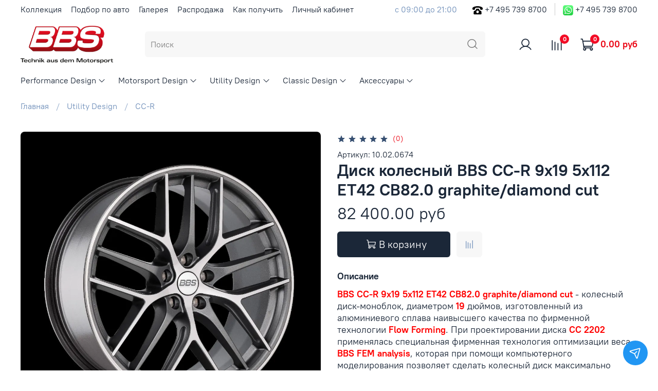

--- FILE ---
content_type: text/html; charset=utf-8
request_url: https://bbswheels.ru/product/disk-kolesnyy-bbs-cc-r-9x19-5x112-et42-cb820-graphitediamond-cut
body_size: 43264
content:
<!DOCTYPE html>
<html
  style="
	--color-btn-bg:#1b2738;
--color-btn-bg-is-dark:true;
--bg:#ffffff;
--bg-is-dark:false;

--color-text: var(--color-text-dark);
--color-text-minor-shade: var(--color-text-dark-minor-shade);
--color-text-major-shade: var(--color-text-dark-major-shade);
--color-text-half-shade: var(--color-text-dark-half-shade);

--color-notice-warning-is-dark:true;
--color-notice-success-is-dark:false;
--color-notice-error-is-dark:false;
--color-notice-info-is-dark:false;
--color-form-controls-bg:var(--bg);
--color-form-controls-bg-disabled:var(--bg-minor-shade);
--color-form-controls-border-color:var(--bg-half-shade);
--color-form-controls-color:var(--color-text);
--is-editor:false;


  "
  >
  <head><meta data-config="{&quot;product_id&quot;:103189776}" name="page-config" content="" /><meta data-config="{&quot;money_with_currency_format&quot;:{&quot;delimiter&quot;:&quot; &quot;,&quot;separator&quot;:&quot;.&quot;,&quot;format&quot;:&quot;%n %u&quot;,&quot;unit&quot;:&quot;руб&quot;,&quot;show_price_without_cents&quot;:0},&quot;currency_code&quot;:&quot;RUR&quot;,&quot;currency_iso_code&quot;:&quot;RUB&quot;,&quot;default_currency&quot;:{&quot;title&quot;:&quot;Российский рубль&quot;,&quot;code&quot;:&quot;RUR&quot;,&quot;rate&quot;:1.0,&quot;format_string&quot;:&quot;%n %u&quot;,&quot;unit&quot;:&quot;руб&quot;,&quot;price_separator&quot;:&quot;&quot;,&quot;is_default&quot;:true,&quot;price_delimiter&quot;:&quot;&quot;,&quot;show_price_with_delimiter&quot;:true,&quot;show_price_without_cents&quot;:false},&quot;facebook&quot;:{&quot;pixelActive&quot;:false,&quot;currency_code&quot;:&quot;RUB&quot;,&quot;use_variants&quot;:false},&quot;vk&quot;:{&quot;pixel_active&quot;:null,&quot;price_list_id&quot;:null},&quot;new_ya_metrika&quot;:true,&quot;ecommerce_data_container&quot;:&quot;dataLayer&quot;,&quot;common_js_version&quot;:null,&quot;vue_ui_version&quot;:null,&quot;feedback_captcha_enabled&quot;:&quot;1&quot;,&quot;account_id&quot;:23724,&quot;hide_items_out_of_stock&quot;:true,&quot;forbid_order_over_existing&quot;:false,&quot;minimum_items_price&quot;:null,&quot;enable_comparison&quot;:true,&quot;locale&quot;:&quot;ru&quot;,&quot;client_group&quot;:null,&quot;consent_to_personal_data&quot;:{&quot;active&quot;:true,&quot;obligatory&quot;:true,&quot;description&quot;:&quot;Настоящим подтверждаю, что я ознакомлен и согласен с условиями \u0026lt;a href=”/page/politika-konfidentsialnosti” target=”blank”\u0026gt;политика конфиденциальности\u0026lt;/a\u0026gt;&quot;},&quot;recaptcha_key&quot;:&quot;6LfXhUEmAAAAAOGNQm5_a2Ach-HWlFKD3Sq7vfFj&quot;,&quot;recaptcha_key_v3&quot;:&quot;6LcZi0EmAAAAAPNov8uGBKSHCvBArp9oO15qAhXa&quot;,&quot;yandex_captcha_key&quot;:&quot;ysc1_ec1ApqrRlTZTXotpTnO8PmXe2ISPHxsd9MO3y0rye822b9d2&quot;,&quot;checkout_float_order_content_block&quot;:true,&quot;available_products_characteristics_ids&quot;:[14883670,11737017,11714602],&quot;sber_id_app_id&quot;:&quot;5b5a3c11-72e5-4871-8649-4cdbab3ba9a4&quot;,&quot;theme_generation&quot;:4,&quot;quick_checkout_captcha_enabled&quot;:false,&quot;max_order_lines_count&quot;:500,&quot;sber_bnpl_min_amount&quot;:1000,&quot;sber_bnpl_max_amount&quot;:150000,&quot;counter_settings&quot;:{&quot;data_layer_name&quot;:&quot;dataLayer&quot;,&quot;new_counters_setup&quot;:false,&quot;add_to_cart_event&quot;:true,&quot;remove_from_cart_event&quot;:true,&quot;add_to_wishlist_event&quot;:true},&quot;site_setting&quot;:{&quot;show_cart_button&quot;:true,&quot;show_service_button&quot;:false,&quot;show_marketplace_button&quot;:false,&quot;show_quick_checkout_button&quot;:false},&quot;warehouses&quot;:[],&quot;captcha_type&quot;:&quot;google&quot;,&quot;human_readable_urls&quot;:false}" name="shop-config" content="" /><meta name='js-evnvironment' content='production' /><meta name='default-locale' content='ru' /><meta name='insales-redefined-api-methods' content="[]" /><script type="text/javascript" src="https://static.insales-cdn.com/assets/static-versioned/v3.72/static/libs/lodash/4.17.21/lodash.min.js"></script>
<!--InsalesCounter -->
<script type="text/javascript">
(function() {
  if (typeof window.__insalesCounterId !== 'undefined') {
    return;
  }

  try {
    Object.defineProperty(window, '__insalesCounterId', {
      value: 23724,
      writable: true,
      configurable: true
    });
  } catch (e) {
    console.error('InsalesCounter: Failed to define property, using fallback:', e);
    window.__insalesCounterId = 23724;
  }

  if (typeof window.__insalesCounterId === 'undefined') {
    console.error('InsalesCounter: Failed to set counter ID');
    return;
  }

  let script = document.createElement('script');
  script.async = true;
  script.src = '/javascripts/insales_counter.js?7';
  let firstScript = document.getElementsByTagName('script')[0];
  firstScript.parentNode.insertBefore(script, firstScript);
})();
</script>
<!-- /InsalesCounter -->
      <script>gtmDataLayer = []; gtmDataLayer.push({
      'ecommerce': {
        'detail': {
          'products': [{"id":"103189776","name":"Диск колесный BBS CC-R 9x19 5x112 ET42 CB82.0 graphite/diamond cut","category":"Коллекция/Utility Design/CC-R","price":"82400.0"}]
         }
       }
    });</script>
      <!-- Google Tag Manager -->
      <script>(function(w,d,s,l,i){w[l]=w[l]||[];w[l].push({'gtm.start':
      new Date().getTime(),event:'gtm.js'});var f=d.getElementsByTagName(s)[0],
      j=d.createElement(s),dl=l!='dataLayer'?'&l='+l:'';j.async=true;j.src=
      'https://www.googletagmanager.com/gtm.js?id='+i+dl;f.parentNode.insertBefore(j,f);
      })(window,document,'script','gtmDataLayer','GTM-KLXFQW7');
      </script>
      <!-- End Google Tag Manager -->

	<!-- meta -->
<meta charset="UTF-8" />


<title>
	
Литой диск BBS CC-R 9x19 5x112 ET42 CB82.0 graphite/diamond cut; CC 2202; 10.02.0674

  </title><meta name="description" content="BBS CC-R 9x19/5x112 D82 ET42 graphite/diamond cut заказать в интернет-магазине BBS Wheels по цене 82 400 руб.100% Германия. Консультации по подбору ☎ +7 495 739 8700"/>
<meta data-config="{&quot;static-versioned&quot;: &quot;1.38&quot;}" name="theme-meta-data" content="">
<meta name="robots" content="index,follow" />
<meta http-equiv="X-UA-Compatible" content="IE=edge,chrome=1" />
<meta name="viewport" content="width=device-width, initial-scale=1.0" />
<meta name="SKYPE_TOOLBAR" content="SKYPE_TOOLBAR_PARSER_COMPATIBLE" />
<meta name="format-detection" content="telephone=no">
<meta name="yandex-verification" content="6a4c4f2a945e0f07" />
<meta name="yandex-verification" content="108b4d84eb946428" />

<!-- canonical url--><link rel="canonical" href="https://bbswheels.ru/product/disk-kolesnyy-bbs-cc-r-9x19-5x112-et42-cb820-graphitediamond-cut"/>


<!-- rss feed-->
    <meta property="og:title" content="Диск колесный BBS CC-R 9x19 5x112 ET42 CB82.0 graphite/diamond cut">
    <meta property="og:type" content="website">
    <meta property="og:url" content="https://bbswheels.ru/product/disk-kolesnyy-bbs-cc-r-9x19-5x112-et42-cb820-graphitediamond-cut">

    
      <meta property="og:image" content="https://static.insales-cdn.com/images/products/1/5307/152057019/bbs_CC-R_graphite_diacut_180320_1000x1000.jpg">
    




<!-- icons-->
<link rel="icon" type="image/png" sizes="120x120" href="https://static.insales-cdn.com/assets/1/5217/1684577/1764294412/favicon.png" /><style media="screen">
  @supports (content-visibility: hidden) {
    body:not(.settings_loaded) {
      content-visibility: hidden;
    }
  }
  @supports not (content-visibility: hidden) {
    body:not(.settings_loaded) {
      visibility: hidden;
    }
  }
</style>

  <meta name='product-id' content='103189776' />
</head>
  <body data-multi-lang="false">
	<noscript>
<div class="njs-alert-overlay">
  <div class="njs-alert-wrapper">
    <div class="njs-alert">
      <p></p>
    </div>
  </div>
</div>
</noscript>

	<div class="page_layout page_layout-clear ">
	  <header>
	  
		<div
  class="layout widget-type_widget_v4_header_2_7ed4e9acd2437a7c4fd4e0be7f9833c4"
  style="--logo-img:'https://static.insales-cdn.com/files/1/2517/16042453/original/4_BBS_Logo_Claim_de_4c.png'; --logo-max-width:180px; --bage-bg:#f30b25; --bage-bg-is-dark:true; --bage-bg-minor-shade:#f5243c; --bage-bg-minor-shade-is-dark:true; --bage-bg-major-shade:#f63c52; --bage-bg-major-shade-is-dark:true; --bage-bg-half-shade:#f98593; --bage-bg-half-shade-is-dark:true; --hide-language:false; --hide-compare:false; --hide-personal:false; --header-wide-bg:true; --layout-mt:0vw; --layout-mb:0vw; --header-top-pt:0.5vw; --header-top-pb:0.5vw; --header-main-pt:1vw; --header-main-pb:1vw; --layout-content-max-width:1408px; --header-wide-content:false; --hide-desktop:false; --hide-mobile:false;"
  data-widget-drop-item-id="22684554"
  
  >
  <div class="layout__content">
    




<div class="header header_no-languages">
  <div class="header__mobile-head">
    <div class="header__mobile-head-content">
      <button type="button" class="button button_size-l header__hide-mobile-menu-btn js-hide-mobile-menu">
        <span class="icon icon-times"></span>
      </button>

      
    </div>
  </div>

  <div class="header__content">
    <div class="header-part-top">
      <div class="header-part-top__inner">
        <div class="header__area-menu">
          <ul class="header__menu js-cut-list" data-navigation data-menu-handle="info-menu">
            
              <li class="header__menu-item" data-navigation-item data-menu-item-id="12092899">
                <div class="header__menu-controls">
                  <a href="https://bbswheels.ru/collection/all" class="header__menu-link" data-navigation-link="https://bbswheels.ru/collection/all">
                    Коллекция
                  </a>
                </div>
              </li>
            
              <li class="header__menu-item" data-navigation-item data-menu-item-id="11959622">
                <div class="header__menu-controls">
                  <a href="https://bbswheels.ru/collection/podbor-po-avto" class="header__menu-link" data-navigation-link="https://bbswheels.ru/collection/podbor-po-avto">
                    Подбор по авто
                  </a>
                </div>
              </li>
            
              <li class="header__menu-item" data-navigation-item data-menu-item-id="12244103">
                <div class="header__menu-controls">
                  <a href="https://bbswheels.ru/collection/galereya" class="header__menu-link" data-navigation-link="https://bbswheels.ru/collection/galereya">
                    Галерея
                  </a>
                </div>
              </li>
            
              <li class="header__menu-item" data-navigation-item data-menu-item-id="12244125">
                <div class="header__menu-controls">
                  <a href="/collection/rasprodazha" class="header__menu-link" data-navigation-link="/collection/rasprodazha">
                    Распродажа
                  </a>
                </div>
              </li>
            
              <li class="header__menu-item" data-navigation-item data-menu-item-id="11959635">
                <div class="header__menu-controls">
                  <a href="/page/kak_poluchit" class="header__menu-link" data-navigation-link="/page/kak_poluchit">
                    Как получить
                  </a>
                </div>
              </li>
            
              <li class="header__menu-item" data-navigation-item data-menu-item-id="11959623">
                <div class="header__menu-controls">
                  <a href="/client_account/login" class="header__menu-link" data-navigation-link="/client_account/login">
                    Личный кабинет
                  </a>
                </div>
              </li>
            
          </ul>
        </div>

        <div class="header__area-text">
          
          <div class="header__work-time">с 09:00 до 21:00</div>
          
        </div>

        <div class="header__area-contacts">
          
  
    <div class="header__phone">
      <a href="tel:+74957398700"><img src="https://static-sl.insales.ru/files/1/7275/16145515/original/pngwing.com.png" class="phoneicons">
      
      </a>
      <a class="header__phone-value" href="tel:+74957398700">+7 495 739 8700</a>
    </div>
  
  
    <div class="header__phone _phone-2">
      <a href="https://api.whatsapp.com/send?phone=74957398700" target="_blank"><img src="https://static-sl.insales.ru/files/1/7276/16145516/original/600px-WhatsApp_logo-color-vertical.svg.png" class="phoneicons">
        +7 495 739 8700</a>
    </div>
  

        </div>

        
      </div>
    </div>

    <div class="header-part-main">
      <div class="header-part-main__inner">
        <div class="header__area-logo">
          

  
    <a href=" / " class="header__logo">
      <img src="https://static.insales-cdn.com/files/1/2517/16042453/original/4_BBS_Logo_Claim_de_4c.png" alt="BBS Wheels" title="BBS Wheels" />
    </a>
  


        </div>

        <div class="header__area-search">
          <div class="header__search">
            <form action="/search" method="get" class="header__search-form">
              <input type="text" autocomplete="off" class="form-control form-control_size-l header__search-field" name="q" value="" placeholder="Поиск" />
              <button type="submit" class="button button_size-l header__search-btn">
                <span class="icon icon-search"></span>
              </button>
              <input type="hidden" name="lang" value="ru">
            </form>
            <button type="button" class="button button_size-l header__search-mobile-btn js-show-mobile-search">
                <span class="icon icon-search _show"></span>
              <span class="icon icon-times _hide"></span>
            </button>
          </div>
        </div>

        <div class="header__area-controls">
          
            <a href="/client_account/orders" class="header__control-btn header__cabinet">
              <span class="icon icon-user"></span>
            </a>
          

          
            <a href="/compares" class="header__control-btn header__compare" data-compare-counter-btn>
              <span class="icon icon-compare">
                <span class="header__control-bage" data-compare-counter>0</span>
              </span>
            </a>
          

          

          <a href="/cart_items" class="header__control-btn header__cart">
            <span class="icon icon-cart">
              <span class="header__control-bage" data-cart-positions-count></span>
            </span>
            <span class="header__control-text" data-cart-total-price></span>
          </a>
        </div>


        <div class="header__area-collections">
          
          

          

          
          

          <div class="header__collections-head">Коллекция</div>

          <ul class="header__collections js-cut-list-collections" data-navigation>
            
            
              
              
              

              
              

              
              

              
                

                

                <li class="header__collections-item" data-navigation-item>
                  <div class="header__collections-controls">
                    <a href="/collection/performance-design" class="header__collections-link  with-arrow" data-navigation-link="/collection/performance-design" >
                      Performance Design

                      
                        <span class="icon icon-angle-down"></span>
                      
                    </a>

                    
                      <button class="button button_size-s header__collections-show-submenu-btn js-show-touch-submenu" type="button">
                      <span class="icon icon-angle-down"></span>
                    </button>
                    
                  </div>

                  
                    <ul class="header__collections-submenu" data-navigation-submenu>
                      <div class="header__collections-submenu-content">
                  

                  

                  

                  
              
            
              
              
              

              
              

              
              

              
                

                

                <li class="header__collections-item" data-navigation-item>
                  <div class="header__collections-controls">
                    <a href="/collection/fi-r-evo" class="header__collections-link " data-navigation-link="/collection/fi-r-evo" >
                      FI-R Evo

                      
                    </a>

                    
                  </div>

                  

                  

                  
                    </li>
                  

                  
              
            
              
              
              

              
              

              
              

              
                

                

                <li class="header__collections-item" data-navigation-item>
                  <div class="header__collections-controls">
                    <a href="/collection/bbs-fi-r" class="header__collections-link " data-navigation-link="/collection/bbs-fi-r" >
                      FI-R

                      
                    </a>

                    
                  </div>

                  

                  

                  
                    </li>
                  

                  
              
            
              
              
              

              
              

              
              

              
                

                

                <li class="header__collections-item" data-navigation-item>
                  <div class="header__collections-controls">
                    <a href="/collection/ci-r-nurburgring-edition" class="header__collections-link " data-navigation-link="/collection/ci-r-nurburgring-edition" >
                      CI-R Nürburgring Edition

                      
                    </a>

                    
                  </div>

                  

                  

                  
                    </li>
                  

                  
              
            
              
              
              

              
              

              
              

              
                

                

                <li class="header__collections-item" data-navigation-item>
                  <div class="header__collections-controls">
                    <a href="/collection/bbs-ci-r" class="header__collections-link " data-navigation-link="/collection/bbs-ci-r" >
                      CI-R

                      
                    </a>

                    
                  </div>

                  

                  

                  
                    </li>
                  

                  
              
            
              
              
              

              
              

              
              

              
                

                

                <li class="header__collections-item" data-navigation-item>
                  <div class="header__collections-controls">
                    <a href="/collection/sr" class="header__collections-link " data-navigation-link="/collection/sr" >
                      SR

                      
                    </a>

                    
                  </div>

                  

                  

                  
                    </li>
                  

                  
              
            
              
              
              

              
              

              
              

              
                

                
                  
                    
                      </div>
                    </ul>
                  

                  </li>
                

                <li class="header__collections-item" data-navigation-item>
                  <div class="header__collections-controls">
                    <a href="/collection/motorsport-design" class="header__collections-link  with-arrow" data-navigation-link="/collection/motorsport-design" >
                      Motorsport Design

                      
                        <span class="icon icon-angle-down"></span>
                      
                    </a>

                    
                      <button class="button button_size-s header__collections-show-submenu-btn js-show-touch-submenu" type="button">
                      <span class="icon icon-angle-down"></span>
                    </button>
                    
                  </div>

                  
                    <ul class="header__collections-submenu" data-navigation-submenu>
                      <div class="header__collections-submenu-content">
                  

                  

                  

                  
              
            
              
              
              

              
              

              
              

              
                

                

                <li class="header__collections-item" data-navigation-item>
                  <div class="header__collections-controls">
                    <a href="/collection/bbs-ch-r-ii" class="header__collections-link " data-navigation-link="/collection/bbs-ch-r-ii" >
                      CH-R II

                      
                    </a>

                    
                  </div>

                  

                  

                  
                    </li>
                  

                  
              
            
              
              
              

              
              

              
              

              
                

                

                <li class="header__collections-item" data-navigation-item>
                  <div class="header__collections-controls">
                    <a href="/collection/bbs-ch-r-nurburgring" class="header__collections-link " data-navigation-link="/collection/bbs-ch-r-nurburgring" >
                      CH-R Nürburgring

                      
                    </a>

                    
                  </div>

                  

                  

                  
                    </li>
                  

                  
              
            
              
              
              

              
              

              
              

              
                

                

                <li class="header__collections-item" data-navigation-item>
                  <div class="header__collections-controls">
                    <a href="/collection/ch-r" class="header__collections-link " data-navigation-link="/collection/ch-r" >
                      CH-R

                      
                    </a>

                    
                  </div>

                  

                  

                  
                    </li>
                  

                  
              
            
              
              
              

              
              

              
              

              
                

                

                <li class="header__collections-item" data-navigation-item>
                  <div class="header__collections-controls">
                    <a href="/collection/xr" class="header__collections-link " data-navigation-link="/collection/xr" >
                      XR

                      
                    </a>

                    
                  </div>

                  

                  

                  
                    </li>
                  

                  
              
            
              
              
              

              
              

              
              

              
                

                
                  
                    
                      </div>
                    </ul>
                  

                  </li>
                

                <li class="header__collections-item" data-navigation-item>
                  <div class="header__collections-controls">
                    <a href="/collection/utility-design" class="header__collections-link  with-arrow" data-navigation-link="/collection/utility-design" >
                      Utility Design

                      
                        <span class="icon icon-angle-down"></span>
                      
                    </a>

                    
                      <button class="button button_size-s header__collections-show-submenu-btn js-show-touch-submenu" type="button">
                      <span class="icon icon-angle-down"></span>
                    </button>
                    
                  </div>

                  
                    <ul class="header__collections-submenu" data-navigation-submenu>
                      <div class="header__collections-submenu-content">
                  

                  

                  

                  
              
            
              
              
              

              
              

              
              

              
                

                

                <li class="header__collections-item" data-navigation-item>
                  <div class="header__collections-controls">
                    <a href="/collection/cc-r" class="header__collections-link " data-navigation-link="/collection/cc-r" >
                      CC-R

                      
                    </a>

                    
                  </div>

                  

                  

                  
                    </li>
                  

                  
              
            
              
              
              

              
              

              
              

              
                

                

                <li class="header__collections-item" data-navigation-item>
                  <div class="header__collections-controls">
                    <a href="/collection/bbs-tl-a" class="header__collections-link " data-navigation-link="/collection/bbs-tl-a" >
                      TL-A

                      
                    </a>

                    
                  </div>

                  

                  

                  
                    </li>
                  

                  
              
            
              
              
              

              
              

              
              

              
                

                

                <li class="header__collections-item" data-navigation-item>
                  <div class="header__collections-controls">
                    <a href="/collection/bbs-sx" class="header__collections-link " data-navigation-link="/collection/bbs-sx" >
                      SX

                      
                    </a>

                    
                  </div>

                  

                  

                  
                    </li>
                  

                  
              
            
              
              
              

              
              

              
              

              
                

                
                  
                    
                      </div>
                    </ul>
                  

                  </li>
                

                <li class="header__collections-item" data-navigation-item>
                  <div class="header__collections-controls">
                    <a href="/collection/classic-design" class="header__collections-link  with-arrow" data-navigation-link="/collection/classic-design" >
                      Classic Design

                      
                        <span class="icon icon-angle-down"></span>
                      
                    </a>

                    
                      <button class="button button_size-s header__collections-show-submenu-btn js-show-touch-submenu" type="button">
                      <span class="icon icon-angle-down"></span>
                    </button>
                    
                  </div>

                  
                    <ul class="header__collections-submenu" data-navigation-submenu>
                      <div class="header__collections-submenu-content">
                  

                  

                  

                  
              
            
              
              
              

              
              

              
              

              
                

                

                <li class="header__collections-item" data-navigation-item>
                  <div class="header__collections-controls">
                    <a href="/collection/bbs-super-rs" class="header__collections-link " data-navigation-link="/collection/bbs-super-rs" >
                      Super RS

                      
                    </a>

                    
                  </div>

                  

                  

                  
                    </li>
                  

                  
              
            
              
              
              

              
              

              
              

              
                

                

                <li class="header__collections-item" data-navigation-item>
                  <div class="header__collections-controls">
                    <a href="/collection/bbs-lm" class="header__collections-link " data-navigation-link="/collection/bbs-lm" >
                      LM

                      
                    </a>

                    
                  </div>

                  

                  

                  
                    </li>
                  

                  
              
            
              
              
              

              
              

              
              

              
                

                
                  
                    
                      </div>
                    </ul>
                  

                  </li>
                

                <li class="header__collections-item" data-navigation-item>
                  <div class="header__collections-controls">
                    <a href="/collection/akssiesuary" class="header__collections-link  with-arrow" data-navigation-link="/collection/akssiesuary" >
                      Аксессуары

                      
                        <span class="icon icon-angle-down"></span>
                      
                    </a>

                    
                      <button class="button button_size-s header__collections-show-submenu-btn js-show-touch-submenu" type="button">
                      <span class="icon icon-angle-down"></span>
                    </button>
                    
                  </div>

                  
                    <ul class="header__collections-submenu" data-navigation-submenu>
                      <div class="header__collections-submenu-content">
                  

                  

                  

                  
              
            
              
              
              

              
              

              
              

              
                

                

                <li class="header__collections-item" data-navigation-item>
                  <div class="header__collections-controls">
                    <a href="/collection/kompliekty-krieplieniia" class="header__collections-link " data-navigation-link="/collection/kompliekty-krieplieniia" >
                      Комплекты крепления

                      
                    </a>

                    
                  </div>

                  

                  

                  
                    </li>
                  

                  
              
            
              
              
              

              
              

              
              

              
                

                

                <li class="header__collections-item" data-navigation-item>
                  <div class="header__collections-controls">
                    <a href="/collection/komplekty-prostavok" class="header__collections-link " data-navigation-link="/collection/komplekty-prostavok" >
                      Комплекты проставок

                      
                    </a>

                    
                  </div>

                  

                  

                  
                    </li>
                  

                  
              
            
              
              
              

              
              

              
              

              
                

                

                <li class="header__collections-item" data-navigation-item>
                  <div class="header__collections-controls">
                    <a href="/collection/komplekty-sekretok" class="header__collections-link " data-navigation-link="/collection/komplekty-sekretok" >
                      Комплекты болтов секретных

                      
                    </a>

                    
                  </div>

                  

                  

                  
                    </li>
                  

                  
              
            
              
              
              

              
              

              
              

              
                

                

                <li class="header__collections-item" data-navigation-item>
                  <div class="header__collections-controls">
                    <a href="/collection/koltsa-tsientriruiushchiie" class="header__collections-link " data-navigation-link="/collection/koltsa-tsientriruiushchiie" >
                      Кольца центрирующие

                      
                    </a>

                    
                  </div>

                  

                  

                  
                    </li>
                  

                  
              
            
              
              
              

              
              

              
              

              
                

                

                <li class="header__collections-item" data-navigation-item>
                  <div class="header__collections-controls">
                    <a href="/collection/kryshki-adaptiery-vientili" class="header__collections-link " data-navigation-link="/collection/kryshki-adaptiery-vientili" >
                      Крышки, адаптеры, вентили

                      
                    </a>

                    
                  </div>

                  

                  

                  
                    </li>
                  

                  
              
            
              
              
              

              
              

              
              

              
                

                

                <li class="header__collections-item" data-navigation-item>
                  <div class="header__collections-controls">
                    <a href="/collection/zashchity-oboda" class="header__collections-link " data-navigation-link="/collection/zashchity-oboda" >
                      Защиты обода

                      
                    </a>

                    
                  </div>

                  

                  

                  
                    </li>
                  

                  
                    
                      
                        </ul>
                      
                  
              
            
            
          </ul>
        </div>
      </div>
    </div>
  </div>
</div>

<div class="header-mobile-panel">
  <div class="header-mobile-panel__content">
    <button type="button" class="button button_size-l header-mobile-panel__show-menu-btn js-show-mobile-menu">
      <span class="icon icon-bars"></span>
    </button>

    <div class="header-mobile-panel__logo">
      

  
    <a href=" / " class="header__logo">
      <img src="https://static.insales-cdn.com/files/1/2517/16042453/original/4_BBS_Logo_Claim_de_4c.png" alt="BBS Wheels" title="BBS Wheels" />
    </a>
  


    </div>

    <div class="header-mobile-panel__controls">
      <a href="/cart_items" class="header__control-btn header__mobile-cart">
        <span class="icon icon-cart">
          <span class="header__control-bage" data-cart-positions-count></span>
        </span>
      </a>
    </div>
  </div>
</div>

  </div>
</div>

	  
	  </header>

	  

	  <main>
		
  <div
  class="layout widget-type_system_widget_v4_breadcrumbs_1"
  style="--delemeter:1; --align:start; --layout-wide-bg:false; --layout-pt:1vw; --layout-pb:0vw; --layout-content-max-width:1408px; --layout-wide-content:false; --layout-edge:false; --hide-desktop:false; --hide-mobile:false;"
  data-widget-drop-item-id="22684522"
  
  >
  <div class="layout__content">
    

<div class="breadcrumb-wrapper delemeter_1">
  <ul class="breadcrumb">
    <li class="breadcrumb-item home">
      <a class="breadcrumb-link" title="Главная" href="/">Главная</a>
    </li>
    
      
      
      
        
        
        
      
        
        
          <li class="breadcrumb-item" data-breadcrumbs="2">
            <a class="breadcrumb-link" title="Utility Design" href="/collection/utility-design">Utility Design</a>
          </li>
          
        
        
      
        
        
          <li class="breadcrumb-item" data-breadcrumbs="3">
            <a class="breadcrumb-link" title="CC-R" href="/collection/cc-r">CC-R</a>
          </li>
          
        
        
      
    
  </ul>
</div>




  </div>
</div>


  <div
  class="layout widget-type_widget_v4_product_4_0f9025c3e5ac052422453c5eb9ab20f2"
  style="--rating-color:#ff4100; --rating-color-is-dark:true; --rating-color-minor-shade:#ff531a; --rating-color-minor-shade-is-dark:true; --rating-color-major-shade:#ff6633; --rating-color-major-shade-is-dark:true; --rating-color-half-shade:#ff9f80; --rating-color-half-shade-is-light:true; --sticker-font-size:0.9rem; --show-selected-variant-photos:false; --img-ratio:1; --img-fit:contain; --product-hide-variants-title:false; --product-hide-sku:false; --product-hide-compare:false; --product-hide-short-description:true; --product-hide-full-description:false; --product-hide-rating:false; --manager-photo:'https://static.insales-cdn.com/fallback_files/1/1474/1474/original/manager.png'; --layout-wide-bg:false; --layout-mt:1vw; --layout-mb:1vw; --layout-pt:2vw; --layout-pb:2vw; --layout-content-max-width:1408px; --layout-wide-content:false; --layout-edge:false; --hide-desktop:false; --hide-mobile:false;"
  data-widget-drop-item-id="22684523"
  
  >
  <div class="layout__content">
    

<div
  data-product-id="103189776"
  data-product-json="{&quot;id&quot;:103189776,&quot;url&quot;:&quot;/product/disk-kolesnyy-bbs-cc-r-9x19-5x112-et42-cb820-graphitediamond-cut&quot;,&quot;title&quot;:&quot;Диск колесный BBS CC-R 9x19 5x112 ET42 CB82.0 graphite/diamond cut&quot;,&quot;short_description&quot;:&quot;Диск колесный литой моноблок&quot;,&quot;available&quot;:false,&quot;unit&quot;:&quot;pce&quot;,&quot;permalink&quot;:&quot;disk-kolesnyy-bbs-cc-r-9x19-5x112-et42-cb820-graphitediamond-cut&quot;,&quot;images&quot;:[{&quot;id&quot;:152057019,&quot;product_id&quot;:103189776,&quot;external_id&quot;:&quot;https://static-internal.insales.ru/files/1/765/4891389/original/bbs_CC-R_graphite_diacut_180320_1000x1000.jpg&quot;,&quot;position&quot;:1,&quot;created_at&quot;:&quot;2018-03-20T19:15:28.000+03:00&quot;,&quot;image_processing&quot;:false,&quot;title&quot;:null,&quot;url&quot;:&quot;https://static.insales-cdn.com/images/products/1/5307/152057019/thumb_bbs_CC-R_graphite_diacut_180320_1000x1000.jpg&quot;,&quot;original_url&quot;:&quot;https://static.insales-cdn.com/images/products/1/5307/152057019/bbs_CC-R_graphite_diacut_180320_1000x1000.jpg&quot;,&quot;medium_url&quot;:&quot;https://static.insales-cdn.com/images/products/1/5307/152057019/medium_bbs_CC-R_graphite_diacut_180320_1000x1000.jpg&quot;,&quot;small_url&quot;:&quot;https://static.insales-cdn.com/images/products/1/5307/152057019/micro_bbs_CC-R_graphite_diacut_180320_1000x1000.jpg&quot;,&quot;thumb_url&quot;:&quot;https://static.insales-cdn.com/images/products/1/5307/152057019/thumb_bbs_CC-R_graphite_diacut_180320_1000x1000.jpg&quot;,&quot;compact_url&quot;:&quot;https://static.insales-cdn.com/images/products/1/5307/152057019/compact_bbs_CC-R_graphite_diacut_180320_1000x1000.jpg&quot;,&quot;large_url&quot;:&quot;https://static.insales-cdn.com/images/products/1/5307/152057019/large_bbs_CC-R_graphite_diacut_180320_1000x1000.jpg&quot;,&quot;filename&quot;:&quot;bbs_CC-R_graphite_diacut_180320_1000x1000.jpg&quot;,&quot;image_content_type&quot;:&quot;image/jpeg&quot;},{&quot;id&quot;:425538660,&quot;product_id&quot;:103189776,&quot;external_id&quot;:&quot;https://static-sl.insales.ru/files/1/7494/16170310/original/BBS_CC-R_graphite_dia_0_1000x1000.png&quot;,&quot;position&quot;:2,&quot;created_at&quot;:&quot;2021-04-12T03:01:23.000+03:00&quot;,&quot;image_processing&quot;:false,&quot;title&quot;:null,&quot;url&quot;:&quot;https://static.insales-cdn.com/images/products/1/5220/425538660/thumb_BBS_CC-R_graphite_dia_0_1000x1000.png&quot;,&quot;original_url&quot;:&quot;https://static.insales-cdn.com/images/products/1/5220/425538660/BBS_CC-R_graphite_dia_0_1000x1000.png&quot;,&quot;medium_url&quot;:&quot;https://static.insales-cdn.com/images/products/1/5220/425538660/medium_BBS_CC-R_graphite_dia_0_1000x1000.png&quot;,&quot;small_url&quot;:&quot;https://static.insales-cdn.com/images/products/1/5220/425538660/micro_BBS_CC-R_graphite_dia_0_1000x1000.png&quot;,&quot;thumb_url&quot;:&quot;https://static.insales-cdn.com/images/products/1/5220/425538660/thumb_BBS_CC-R_graphite_dia_0_1000x1000.png&quot;,&quot;compact_url&quot;:&quot;https://static.insales-cdn.com/images/products/1/5220/425538660/compact_BBS_CC-R_graphite_dia_0_1000x1000.png&quot;,&quot;large_url&quot;:&quot;https://static.insales-cdn.com/images/products/1/5220/425538660/large_BBS_CC-R_graphite_dia_0_1000x1000.png&quot;,&quot;filename&quot;:&quot;BBS_CC-R_graphite_dia_0_1000x1000.png&quot;,&quot;image_content_type&quot;:&quot;image/png&quot;},{&quot;id&quot;:425538677,&quot;product_id&quot;:103189776,&quot;external_id&quot;:&quot;https://static-sl.insales.ru/files/1/5074/16167890/original/BBS_CC-R_graphite_dia_30_1000x1000.png&quot;,&quot;position&quot;:3,&quot;created_at&quot;:&quot;2021-04-12T03:01:28.000+03:00&quot;,&quot;image_processing&quot;:false,&quot;title&quot;:null,&quot;url&quot;:&quot;https://static.insales-cdn.com/images/products/1/5237/425538677/thumb_BBS_CC-R_graphite_dia_30_1000x1000.png&quot;,&quot;original_url&quot;:&quot;https://static.insales-cdn.com/images/products/1/5237/425538677/BBS_CC-R_graphite_dia_30_1000x1000.png&quot;,&quot;medium_url&quot;:&quot;https://static.insales-cdn.com/images/products/1/5237/425538677/medium_BBS_CC-R_graphite_dia_30_1000x1000.png&quot;,&quot;small_url&quot;:&quot;https://static.insales-cdn.com/images/products/1/5237/425538677/micro_BBS_CC-R_graphite_dia_30_1000x1000.png&quot;,&quot;thumb_url&quot;:&quot;https://static.insales-cdn.com/images/products/1/5237/425538677/thumb_BBS_CC-R_graphite_dia_30_1000x1000.png&quot;,&quot;compact_url&quot;:&quot;https://static.insales-cdn.com/images/products/1/5237/425538677/compact_BBS_CC-R_graphite_dia_30_1000x1000.png&quot;,&quot;large_url&quot;:&quot;https://static.insales-cdn.com/images/products/1/5237/425538677/large_BBS_CC-R_graphite_dia_30_1000x1000.png&quot;,&quot;filename&quot;:&quot;BBS_CC-R_graphite_dia_30_1000x1000.png&quot;,&quot;image_content_type&quot;:&quot;image/png&quot;},{&quot;id&quot;:425538691,&quot;product_id&quot;:103189776,&quot;external_id&quot;:&quot;https://static-sl.insales.ru/files/1/5075/16167891/original/BBS_CC-R_graphite_dia_60_1000x1000.png&quot;,&quot;position&quot;:4,&quot;created_at&quot;:&quot;2021-04-12T03:01:33.000+03:00&quot;,&quot;image_processing&quot;:false,&quot;title&quot;:null,&quot;url&quot;:&quot;https://static.insales-cdn.com/images/products/1/5251/425538691/thumb_BBS_CC-R_graphite_dia_60_1000x1000.png&quot;,&quot;original_url&quot;:&quot;https://static.insales-cdn.com/images/products/1/5251/425538691/BBS_CC-R_graphite_dia_60_1000x1000.png&quot;,&quot;medium_url&quot;:&quot;https://static.insales-cdn.com/images/products/1/5251/425538691/medium_BBS_CC-R_graphite_dia_60_1000x1000.png&quot;,&quot;small_url&quot;:&quot;https://static.insales-cdn.com/images/products/1/5251/425538691/micro_BBS_CC-R_graphite_dia_60_1000x1000.png&quot;,&quot;thumb_url&quot;:&quot;https://static.insales-cdn.com/images/products/1/5251/425538691/thumb_BBS_CC-R_graphite_dia_60_1000x1000.png&quot;,&quot;compact_url&quot;:&quot;https://static.insales-cdn.com/images/products/1/5251/425538691/compact_BBS_CC-R_graphite_dia_60_1000x1000.png&quot;,&quot;large_url&quot;:&quot;https://static.insales-cdn.com/images/products/1/5251/425538691/large_BBS_CC-R_graphite_dia_60_1000x1000.png&quot;,&quot;filename&quot;:&quot;BBS_CC-R_graphite_dia_60_1000x1000.png&quot;,&quot;image_content_type&quot;:&quot;image/png&quot;},{&quot;id&quot;:425538722,&quot;product_id&quot;:103189776,&quot;external_id&quot;:&quot;https://static-sl.insales.ru/files/1/7493/16170309/original/BBS_CC-R_graphite_dia_detail3.png&quot;,&quot;position&quot;:5,&quot;created_at&quot;:&quot;2021-04-12T03:01:42.000+03:00&quot;,&quot;image_processing&quot;:false,&quot;title&quot;:null,&quot;url&quot;:&quot;https://static.insales-cdn.com/images/products/1/5282/425538722/thumb_BBS_CC-R_graphite_dia_detail3.png&quot;,&quot;original_url&quot;:&quot;https://static.insales-cdn.com/images/products/1/5282/425538722/BBS_CC-R_graphite_dia_detail3.png&quot;,&quot;medium_url&quot;:&quot;https://static.insales-cdn.com/images/products/1/5282/425538722/medium_BBS_CC-R_graphite_dia_detail3.png&quot;,&quot;small_url&quot;:&quot;https://static.insales-cdn.com/images/products/1/5282/425538722/micro_BBS_CC-R_graphite_dia_detail3.png&quot;,&quot;thumb_url&quot;:&quot;https://static.insales-cdn.com/images/products/1/5282/425538722/thumb_BBS_CC-R_graphite_dia_detail3.png&quot;,&quot;compact_url&quot;:&quot;https://static.insales-cdn.com/images/products/1/5282/425538722/compact_BBS_CC-R_graphite_dia_detail3.png&quot;,&quot;large_url&quot;:&quot;https://static.insales-cdn.com/images/products/1/5282/425538722/large_BBS_CC-R_graphite_dia_detail3.png&quot;,&quot;filename&quot;:&quot;BBS_CC-R_graphite_dia_detail3.png&quot;,&quot;image_content_type&quot;:&quot;image/png&quot;},{&quot;id&quot;:425538755,&quot;product_id&quot;:103189776,&quot;external_id&quot;:&quot;https://static-sl.insales.ru/files/1/5076/16167892/original/BBS_CC-R_graphite_dia_legend_1100x1000.png&quot;,&quot;position&quot;:6,&quot;created_at&quot;:&quot;2021-04-12T03:01:55.000+03:00&quot;,&quot;image_processing&quot;:false,&quot;title&quot;:null,&quot;url&quot;:&quot;https://static.insales-cdn.com/images/products/1/5315/425538755/thumb_BBS_CC-R_graphite_dia_legend_1100x1000.png&quot;,&quot;original_url&quot;:&quot;https://static.insales-cdn.com/images/products/1/5315/425538755/BBS_CC-R_graphite_dia_legend_1100x1000.png&quot;,&quot;medium_url&quot;:&quot;https://static.insales-cdn.com/images/products/1/5315/425538755/medium_BBS_CC-R_graphite_dia_legend_1100x1000.png&quot;,&quot;small_url&quot;:&quot;https://static.insales-cdn.com/images/products/1/5315/425538755/micro_BBS_CC-R_graphite_dia_legend_1100x1000.png&quot;,&quot;thumb_url&quot;:&quot;https://static.insales-cdn.com/images/products/1/5315/425538755/thumb_BBS_CC-R_graphite_dia_legend_1100x1000.png&quot;,&quot;compact_url&quot;:&quot;https://static.insales-cdn.com/images/products/1/5315/425538755/compact_BBS_CC-R_graphite_dia_legend_1100x1000.png&quot;,&quot;large_url&quot;:&quot;https://static.insales-cdn.com/images/products/1/5315/425538755/large_BBS_CC-R_graphite_dia_legend_1100x1000.png&quot;,&quot;filename&quot;:&quot;BBS_CC-R_graphite_dia_legend_1100x1000.png&quot;,&quot;image_content_type&quot;:&quot;image/png&quot;}],&quot;first_image&quot;:{&quot;id&quot;:152057019,&quot;product_id&quot;:103189776,&quot;external_id&quot;:&quot;https://static-internal.insales.ru/files/1/765/4891389/original/bbs_CC-R_graphite_diacut_180320_1000x1000.jpg&quot;,&quot;position&quot;:1,&quot;created_at&quot;:&quot;2018-03-20T19:15:28.000+03:00&quot;,&quot;image_processing&quot;:false,&quot;title&quot;:null,&quot;url&quot;:&quot;https://static.insales-cdn.com/images/products/1/5307/152057019/thumb_bbs_CC-R_graphite_diacut_180320_1000x1000.jpg&quot;,&quot;original_url&quot;:&quot;https://static.insales-cdn.com/images/products/1/5307/152057019/bbs_CC-R_graphite_diacut_180320_1000x1000.jpg&quot;,&quot;medium_url&quot;:&quot;https://static.insales-cdn.com/images/products/1/5307/152057019/medium_bbs_CC-R_graphite_diacut_180320_1000x1000.jpg&quot;,&quot;small_url&quot;:&quot;https://static.insales-cdn.com/images/products/1/5307/152057019/micro_bbs_CC-R_graphite_diacut_180320_1000x1000.jpg&quot;,&quot;thumb_url&quot;:&quot;https://static.insales-cdn.com/images/products/1/5307/152057019/thumb_bbs_CC-R_graphite_diacut_180320_1000x1000.jpg&quot;,&quot;compact_url&quot;:&quot;https://static.insales-cdn.com/images/products/1/5307/152057019/compact_bbs_CC-R_graphite_diacut_180320_1000x1000.jpg&quot;,&quot;large_url&quot;:&quot;https://static.insales-cdn.com/images/products/1/5307/152057019/large_bbs_CC-R_graphite_diacut_180320_1000x1000.jpg&quot;,&quot;filename&quot;:&quot;bbs_CC-R_graphite_diacut_180320_1000x1000.jpg&quot;,&quot;image_content_type&quot;:&quot;image/jpeg&quot;},&quot;category_id&quot;:8081919,&quot;canonical_url_collection_id&quot;:8636537,&quot;price_kinds&quot;:[],&quot;price_min&quot;:&quot;82400.0&quot;,&quot;price_max&quot;:&quot;82400.0&quot;,&quot;bundle&quot;:null,&quot;updated_at&quot;:&quot;2023-12-25T18:49:58.000+03:00&quot;,&quot;video_links&quot;:[],&quot;reviews_average_rating_cached&quot;:null,&quot;reviews_count_cached&quot;:null,&quot;option_names&quot;:[],&quot;properties&quot;:[{&quot;id&quot;:147581,&quot;position&quot;:1,&quot;backoffice&quot;:false,&quot;is_hidden&quot;:true,&quot;is_navigational&quot;:false,&quot;permalink&quot;:&quot;briend&quot;,&quot;title&quot;:&quot;Бренд&quot;},{&quot;id&quot;:1017115,&quot;position&quot;:2,&quot;backoffice&quot;:false,&quot;is_hidden&quot;:true,&quot;is_navigational&quot;:false,&quot;permalink&quot;:&quot;dizayn&quot;,&quot;title&quot;:&quot;Дизайн&quot;},{&quot;id&quot;:57971,&quot;position&quot;:3,&quot;backoffice&quot;:true,&quot;is_hidden&quot;:false,&quot;is_navigational&quot;:false,&quot;permalink&quot;:&quot;model&quot;,&quot;title&quot;:&quot;Модель&quot;},{&quot;id&quot;:59471,&quot;position&quot;:4,&quot;backoffice&quot;:null,&quot;is_hidden&quot;:false,&quot;is_navigational&quot;:false,&quot;permalink&quot;:&quot;tiporazmer&quot;,&quot;title&quot;:&quot;Типоразмер&quot;},{&quot;id&quot;:59474,&quot;position&quot;:5,&quot;backoffice&quot;:false,&quot;is_hidden&quot;:false,&quot;is_navigational&quot;:true,&quot;permalink&quot;:&quot;sverlovka&quot;,&quot;title&quot;:&quot;Сверловка&quot;},{&quot;id&quot;:59472,&quot;position&quot;:6,&quot;backoffice&quot;:false,&quot;is_hidden&quot;:false,&quot;is_navigational&quot;:true,&quot;permalink&quot;:&quot;shirina-diska&quot;,&quot;title&quot;:&quot;Ширина обода&quot;},{&quot;id&quot;:59473,&quot;position&quot;:7,&quot;backoffice&quot;:false,&quot;is_hidden&quot;:false,&quot;is_navigational&quot;:true,&quot;permalink&quot;:&quot;diameter&quot;,&quot;title&quot;:&quot;Диаметр обода&quot;},{&quot;id&quot;:147578,&quot;position&quot;:8,&quot;backoffice&quot;:false,&quot;is_hidden&quot;:true,&quot;is_navigational&quot;:false,&quot;permalink&quot;:&quot;kolichiestvo-kriepiezhnykh-otvierstii&quot;,&quot;title&quot;:&quot;Количество крепежных отверстий&quot;},{&quot;id&quot;:147579,&quot;position&quot;:9,&quot;backoffice&quot;:false,&quot;is_hidden&quot;:true,&quot;is_navigational&quot;:false,&quot;permalink&quot;:&quot;pcd&quot;,&quot;title&quot;:&quot;Диаметр расположения отверстий&quot;},{&quot;id&quot;:59476,&quot;position&quot;:10,&quot;backoffice&quot;:false,&quot;is_hidden&quot;:false,&quot;is_navigational&quot;:false,&quot;permalink&quot;:&quot;vylet&quot;,&quot;title&quot;:&quot;Вылет (ET)&quot;},{&quot;id&quot;:59475,&quot;position&quot;:11,&quot;backoffice&quot;:false,&quot;is_hidden&quot;:false,&quot;is_navigational&quot;:false,&quot;permalink&quot;:&quot;dia&quot;,&quot;title&quot;:&quot;Диаметр центрального отверстия&quot;},{&quot;id&quot;:489280,&quot;position&quot;:12,&quot;backoffice&quot;:false,&quot;is_hidden&quot;:true,&quot;is_navigational&quot;:false,&quot;permalink&quot;:&quot;bystryy-poisk&quot;,&quot;title&quot;:&quot;Быстрый поиск&quot;},{&quot;id&quot;:57974,&quot;position&quot;:13,&quot;backoffice&quot;:false,&quot;is_hidden&quot;:false,&quot;is_navigational&quot;:true,&quot;permalink&quot;:&quot;tsvet&quot;,&quot;title&quot;:&quot;Цвет&quot;},{&quot;id&quot;:59479,&quot;position&quot;:14,&quot;backoffice&quot;:null,&quot;is_hidden&quot;:false,&quot;is_navigational&quot;:false,&quot;permalink&quot;:&quot;konstruktsiya&quot;,&quot;title&quot;:&quot;Конструкция&quot;},{&quot;id&quot;:59478,&quot;position&quot;:15,&quot;backoffice&quot;:false,&quot;is_hidden&quot;:true,&quot;is_navigational&quot;:false,&quot;permalink&quot;:&quot;tehnologiya&quot;,&quot;title&quot;:&quot;Тип&quot;},{&quot;id&quot;:59477,&quot;position&quot;:16,&quot;backoffice&quot;:null,&quot;is_hidden&quot;:false,&quot;is_navigational&quot;:false,&quot;permalink&quot;:&quot;material&quot;,&quot;title&quot;:&quot;Материал&quot;},{&quot;id&quot;:59480,&quot;position&quot;:17,&quot;backoffice&quot;:false,&quot;is_hidden&quot;:false,&quot;is_navigational&quot;:false,&quot;permalink&quot;:&quot;tehnologiya-firmenaia&quot;,&quot;title&quot;:&quot;Технология фирменная&quot;},{&quot;id&quot;:21423944,&quot;position&quot;:18,&quot;backoffice&quot;:false,&quot;is_hidden&quot;:false,&quot;is_navigational&quot;:false,&quot;permalink&quot;:&quot;maks-nagruzka&quot;,&quot;title&quot;:&quot;Макс. нагрузка&quot;},{&quot;id&quot;:42033188,&quot;position&quot;:19,&quot;backoffice&quot;:false,&quot;is_hidden&quot;:false,&quot;is_navigational&quot;:false,&quot;permalink&quot;:&quot;vognutost&quot;,&quot;title&quot;:&quot;Вогнутость&quot;},{&quot;id&quot;:66413,&quot;position&quot;:20,&quot;backoffice&quot;:false,&quot;is_hidden&quot;:false,&quot;is_navigational&quot;:false,&quot;permalink&quot;:&quot;ves&quot;,&quot;title&quot;:&quot;Вес&quot;},{&quot;id&quot;:59481,&quot;position&quot;:21,&quot;backoffice&quot;:null,&quot;is_hidden&quot;:false,&quot;is_navigational&quot;:false,&quot;permalink&quot;:&quot;mesto-ustanovki&quot;,&quot;title&quot;:&quot;Место установки&quot;},{&quot;id&quot;:59470,&quot;position&quot;:22,&quot;backoffice&quot;:null,&quot;is_hidden&quot;:false,&quot;is_navigational&quot;:false,&quot;permalink&quot;:&quot;marka-avto&quot;,&quot;title&quot;:&quot;Марка авто&quot;},{&quot;id&quot;:59482,&quot;position&quot;:23,&quot;backoffice&quot;:false,&quot;is_hidden&quot;:false,&quot;is_navigational&quot;:false,&quot;permalink&quot;:&quot;strana-proizvodstva&quot;,&quot;title&quot;:&quot;Страна производства&quot;},{&quot;id&quot;:1158785,&quot;position&quot;:24,&quot;backoffice&quot;:false,&quot;is_hidden&quot;:true,&quot;is_navigational&quot;:false,&quot;permalink&quot;:&quot;na-zakaz&quot;,&quot;title&quot;:&quot;Срок поставки&quot;},{&quot;id&quot;:262948,&quot;position&quot;:26,&quot;backoffice&quot;:false,&quot;is_hidden&quot;:true,&quot;is_navigational&quot;:false,&quot;permalink&quot;:&quot;k-vo-po-umolchaniyu&quot;,&quot;title&quot;:&quot;К-во по умолчанию&quot;},{&quot;id&quot;:776621,&quot;position&quot;:28,&quot;backoffice&quot;:false,&quot;is_hidden&quot;:true,&quot;is_navigational&quot;:false,&quot;permalink&quot;:&quot;yam-kartochka-modeli&quot;,&quot;title&quot;:&quot;ЯМ Карточка модели&quot;},{&quot;id&quot;:776622,&quot;position&quot;:29,&quot;backoffice&quot;:false,&quot;is_hidden&quot;:true,&quot;is_navigational&quot;:false,&quot;permalink&quot;:&quot;yam-tsvet&quot;,&quot;title&quot;:&quot;ЯМ Цвет&quot;}],&quot;characteristics&quot;:[{&quot;id&quot;:81039903,&quot;property_id&quot;:1017115,&quot;position&quot;:150,&quot;title&quot;:&quot;CC-R&quot;,&quot;permalink&quot;:&quot;cc-r&quot;},{&quot;id&quot;:175082132,&quot;property_id&quot;:42033188,&quot;position&quot;:2,&quot;title&quot;:&quot;2&quot;,&quot;permalink&quot;:&quot;2&quot;},{&quot;id&quot;:60554848,&quot;property_id&quot;:21423944,&quot;position&quot;:61,&quot;title&quot;:&quot;795&quot;,&quot;permalink&quot;:&quot;795&quot;},{&quot;id&quot;:60968240,&quot;property_id&quot;:66413,&quot;position&quot;:4800,&quot;title&quot;:&quot;11.700&quot;,&quot;permalink&quot;:&quot;11700&quot;},{&quot;id&quot;:5491851,&quot;property_id&quot;:59471,&quot;position&quot;:20000,&quot;title&quot;:&quot;9x19&quot;,&quot;permalink&quot;:&quot;9x19&quot;},{&quot;id&quot;:47548567,&quot;property_id&quot;:59470,&quot;position&quot;:925,&quot;title&quot;:&quot;Audi; BMW; Infiniti; Mercedes; Mini; Seat; Skoda; Volkswagen&quot;,&quot;permalink&quot;:&quot;audi-bmw-infiniti-mercedes-mini-seat-skoda-volkswagen&quot;},{&quot;id&quot;:1135909,&quot;property_id&quot;:147581,&quot;position&quot;:1,&quot;title&quot;:&quot;BBS&quot;,&quot;permalink&quot;:&quot;bbs&quot;},{&quot;id&quot;:47548702,&quot;property_id&quot;:57971,&quot;position&quot;:3600,&quot;title&quot;:&quot;CC 2202&quot;,&quot;permalink&quot;:&quot;cc-2202&quot;},{&quot;id&quot;:374972,&quot;property_id&quot;:59473,&quot;position&quot;:9,&quot;title&quot;:&quot;19&quot;,&quot;permalink&quot;:&quot;19&quot;},{&quot;id&quot;:374967,&quot;property_id&quot;:59472,&quot;position&quot;:19,&quot;title&quot;:&quot;9&quot;,&quot;permalink&quot;:&quot;9&quot;},{&quot;id&quot;:9205954,&quot;property_id&quot;:59474,&quot;position&quot;:9,&quot;title&quot;:&quot;5x112&quot;,&quot;permalink&quot;:&quot;5x112&quot;},{&quot;id&quot;:1135906,&quot;property_id&quot;:147578,&quot;position&quot;:1,&quot;title&quot;:&quot;5&quot;,&quot;permalink&quot;:&quot;5&quot;},{&quot;id&quot;:1135907,&quot;property_id&quot;:147579,&quot;position&quot;:5,&quot;title&quot;:&quot;112&quot;,&quot;permalink&quot;:&quot;112&quot;},{&quot;id&quot;:8409150,&quot;property_id&quot;:59476,&quot;position&quot;:2800,&quot;title&quot;:&quot;42&quot;,&quot;permalink&quot;:&quot;42&quot;},{&quot;id&quot;:374935,&quot;property_id&quot;:59475,&quot;position&quot;:5700,&quot;title&quot;:&quot;82.0&quot;,&quot;permalink&quot;:&quot;820&quot;},{&quot;id&quot;:7427800,&quot;property_id&quot;:489280,&quot;position&quot;:2500,&quot;title&quot;:&quot;511219&quot;,&quot;permalink&quot;:&quot;511219&quot;},{&quot;id&quot;:47548561,&quot;property_id&quot;:57974,&quot;position&quot;:1950,&quot;title&quot;:&quot;graphite/diamond cut&quot;,&quot;permalink&quot;:&quot;graphitediamond-cut&quot;},{&quot;id&quot;:374929,&quot;property_id&quot;:59479,&quot;position&quot;:2,&quot;title&quot;:&quot;моноблок&quot;,&quot;permalink&quot;:&quot;monoblok&quot;},{&quot;id&quot;:395833,&quot;property_id&quot;:59478,&quot;position&quot;:5,&quot;title&quot;:&quot;литой&quot;,&quot;permalink&quot;:&quot;litoy&quot;},{&quot;id&quot;:4804231,&quot;property_id&quot;:59477,&quot;position&quot;:1,&quot;title&quot;:&quot;алюминиевый сплав&quot;,&quot;permalink&quot;:&quot;alyuminievyy-splav&quot;},{&quot;id&quot;:7858970,&quot;property_id&quot;:59480,&quot;position&quot;:1,&quot;title&quot;:&quot;flow formed; FEM analysis; back milled spokes&quot;,&quot;permalink&quot;:&quot;flow-formed-fem-analysis-back-milled-spokes&quot;},{&quot;id&quot;:374930,&quot;property_id&quot;:59481,&quot;position&quot;:1,&quot;title&quot;:&quot;спереди и сзади&quot;,&quot;permalink&quot;:&quot;speredi-i-szadi&quot;},{&quot;id&quot;:374925,&quot;property_id&quot;:59482,&quot;position&quot;:1,&quot;title&quot;:&quot;Германия&quot;,&quot;permalink&quot;:&quot;germaniya&quot;},{&quot;id&quot;:11737017,&quot;property_id&quot;:1158785,&quot;position&quot;:1,&quot;title&quot;:&quot;30 дней&quot;,&quot;permalink&quot;:&quot;30-dney&quot;},{&quot;id&quot;:2712912,&quot;property_id&quot;:262948,&quot;position&quot;:2,&quot;title&quot;:&quot;4&quot;,&quot;permalink&quot;:&quot;4&quot;},{&quot;id&quot;:47548703,&quot;property_id&quot;:776621,&quot;position&quot;:10700,&quot;title&quot;:&quot;BBS CC-R 9x19/5x112 D82 ET42 graphite/diamond cut&quot;,&quot;permalink&quot;:&quot;bbs-cc-r-9x195x112-d82-et42-graphitediamond-cut&quot;},{&quot;id&quot;:9205945,&quot;property_id&quot;:776622,&quot;position&quot;:1,&quot;title&quot;:&quot;серебристый+графит&quot;,&quot;permalink&quot;:&quot;serebristyygrafit&quot;}],&quot;variants&quot;:[{&quot;ozon_link&quot;:null,&quot;wildberries_link&quot;:null,&quot;id&quot;:177064524,&quot;title&quot;:&quot;&quot;,&quot;product_id&quot;:103189776,&quot;sku&quot;:&quot;10.02.0674&quot;,&quot;barcode&quot;:&quot;4250454617774&quot;,&quot;dimensions&quot;:&quot;60x60x30&quot;,&quot;available&quot;:false,&quot;image_ids&quot;:[],&quot;image_id&quot;:null,&quot;weight&quot;:&quot;11.7&quot;,&quot;created_at&quot;:&quot;2018-03-20T19:15:27.000+03:00&quot;,&quot;updated_at&quot;:&quot;2023-12-25T18:49:57.000+03:00&quot;,&quot;quantity&quot;:0,&quot;price&quot;:&quot;82400.0&quot;,&quot;base_price&quot;:&quot;82400.0&quot;,&quot;old_price&quot;:null,&quot;prices&quot;:[null],&quot;variant_field_values&quot;:[],&quot;option_values&quot;:[]}],&quot;accessories&quot;:[],&quot;list_card_mode&quot;:&quot;buy&quot;,&quot;list_card_mode_with_variants&quot;:&quot;buy&quot;}"
  data-gallery-type="all-photos"
  class="product   is-zero-count-shown    "
>
  <div class="product__area-photo">
	
	  <div class="product__gallery js-product-gallery">
		<div style="display:none" class="js-product-all-images">
		  
			
			
			<div class="splide__slide product__slide-main" data-product-img-id="152057019">
			
			  <a class=" product__photo" data-fslightbox="product-photos-lightbox" data-type="image" href="https://static.insales-cdn.com/images/products/1/5307/152057019/bbs_CC-R_graphite_diacut_180320_1000x1000.jpg" >
				<div class="" >
				  
					<picture>
					  <source  data-srcset="https://static.insales-cdn.com/r/5ePqnGuwN9A/rs:fit:1000:0:1/plain/images/products/1/5307/152057019/bbs_CC-R_graphite_diacut_180320_1000x1000.jpg@webp" type="image/webp" class="lazyload">
					  <img data-src="https://static.insales-cdn.com/r/_r199ki7MwQ/rs:fit:1000:0:1/plain/images/products/1/5307/152057019/bbs_CC-R_graphite_diacut_180320_1000x1000.jpg@jpg" class="lazyload" alt="Диск колесный BBS CC-R 9x19 5x112 ET42 CB82.0 graphite/diamond cut" 
					  style="width: 100% !important; height: auto;" />
					</picture>

					
				  
				</div>
			  </a>
			</div>
			<div class="splide__slide product__slide-tumbs js-product-gallery-tumbs-slide" data-product-img-id="152057019"
			>
			  <div class="img-ratio img-ratio_contain product__photo-tumb">
				<div class="img-ratio__inner">
				  
					<picture>
					  <source  data-srcset="https://static.insales-cdn.com/r/pke_0WHN6gk/rs:fit:150:0:1/plain/images/products/1/5307/152057019/bbs_CC-R_graphite_diacut_180320_1000x1000.jpg@webp" type="image/webp" class="lazyload">
					  <img data-src="https://static.insales-cdn.com/r/2hJk6A5FZjg/rs:fit:150:0:1/plain/images/products/1/5307/152057019/bbs_CC-R_graphite_diacut_180320_1000x1000.jpg@jpg" class="lazyload" alt="Диск колесный BBS CC-R 9x19 5x112 ET42 CB82.0 graphite/diamond cut" />
					</picture>

					
				  
				</div>
			  </div>
			</div>
		  
			
			
			<div class="splide__slide product__slide-main" data-product-img-id="425538660">
			
			  <a class=" product__photo" data-fslightbox="product-photos-lightbox" data-type="image" href="https://static.insales-cdn.com/images/products/1/5220/425538660/BBS_CC-R_graphite_dia_0_1000x1000.png" >
				<div class="" >
				  
					<picture>
					  <source  data-srcset="https://static.insales-cdn.com/r/G9W9ejh-muI/rs:fit:1000:0:1/plain/images/products/1/5220/425538660/BBS_CC-R_graphite_dia_0_1000x1000.png@webp" type="image/webp" class="lazyload">
					  <img data-src="https://static.insales-cdn.com/r/i6exkIC8swQ/rs:fit:1000:0:1/plain/images/products/1/5220/425538660/BBS_CC-R_graphite_dia_0_1000x1000.png@png" class="lazyload" alt="Диск колесный BBS CC-R 9x19 5x112 ET42 CB82.0 graphite/diamond cut" 
					  style="width: 100% !important; height: auto;" />
					</picture>

					
				  
				</div>
			  </a>
			</div>
			<div class="splide__slide product__slide-tumbs js-product-gallery-tumbs-slide" data-product-img-id="425538660"
			>
			  <div class="img-ratio img-ratio_contain product__photo-tumb">
				<div class="img-ratio__inner">
				  
					<picture>
					  <source  data-srcset="https://static.insales-cdn.com/r/U9fo_yat_T0/rs:fit:150:0:1/plain/images/products/1/5220/425538660/BBS_CC-R_graphite_dia_0_1000x1000.png@webp" type="image/webp" class="lazyload">
					  <img data-src="https://static.insales-cdn.com/r/iDkyRUHPRlM/rs:fit:150:0:1/plain/images/products/1/5220/425538660/BBS_CC-R_graphite_dia_0_1000x1000.png@png" class="lazyload" alt="Диск колесный BBS CC-R 9x19 5x112 ET42 CB82.0 graphite/diamond cut" />
					</picture>

					
				  
				</div>
			  </div>
			</div>
		  
			
			
			<div class="splide__slide product__slide-main" data-product-img-id="425538677">
			
			  <a class=" product__photo" data-fslightbox="product-photos-lightbox" data-type="image" href="https://static.insales-cdn.com/images/products/1/5237/425538677/BBS_CC-R_graphite_dia_30_1000x1000.png" >
				<div class="" >
				  
					<picture>
					  <source  data-srcset="https://static.insales-cdn.com/r/xj6SnfG4uRQ/rs:fit:1000:0:1/plain/images/products/1/5237/425538677/BBS_CC-R_graphite_dia_30_1000x1000.png@webp" type="image/webp" class="lazyload">
					  <img data-src="https://static.insales-cdn.com/r/1x07jqqIrC0/rs:fit:1000:0:1/plain/images/products/1/5237/425538677/BBS_CC-R_graphite_dia_30_1000x1000.png@png" class="lazyload" alt="Диск колесный BBS CC-R 9x19 5x112 ET42 CB82.0 graphite/diamond cut" 
					  style="width: 100% !important; height: auto;" />
					</picture>

					
				  
				</div>
			  </a>
			</div>
			<div class="splide__slide product__slide-tumbs js-product-gallery-tumbs-slide" data-product-img-id="425538677"
			>
			  <div class="img-ratio img-ratio_contain product__photo-tumb">
				<div class="img-ratio__inner">
				  
					<picture>
					  <source  data-srcset="https://static.insales-cdn.com/r/bj0Z3HBVkXw/rs:fit:150:0:1/plain/images/products/1/5237/425538677/BBS_CC-R_graphite_dia_30_1000x1000.png@webp" type="image/webp" class="lazyload">
					  <img data-src="https://static.insales-cdn.com/r/6ct9luhu56g/rs:fit:150:0:1/plain/images/products/1/5237/425538677/BBS_CC-R_graphite_dia_30_1000x1000.png@png" class="lazyload" alt="Диск колесный BBS CC-R 9x19 5x112 ET42 CB82.0 graphite/diamond cut" />
					</picture>

					
				  
				</div>
			  </div>
			</div>
		  
			
			
			<div class="splide__slide product__slide-main" data-product-img-id="425538691">
			
			  <a class=" product__photo" data-fslightbox="product-photos-lightbox" data-type="image" href="https://static.insales-cdn.com/images/products/1/5251/425538691/BBS_CC-R_graphite_dia_60_1000x1000.png" >
				<div class="" >
				  
					<picture>
					  <source  data-srcset="https://static.insales-cdn.com/r/RBGaMF9M050/rs:fit:1000:0:1/plain/images/products/1/5251/425538691/BBS_CC-R_graphite_dia_60_1000x1000.png@webp" type="image/webp" class="lazyload">
					  <img data-src="https://static.insales-cdn.com/r/7Yhu8wYXkBU/rs:fit:1000:0:1/plain/images/products/1/5251/425538691/BBS_CC-R_graphite_dia_60_1000x1000.png@png" class="lazyload" alt="Диск колесный BBS CC-R 9x19 5x112 ET42 CB82.0 graphite/diamond cut" 
					  style="width: 100% !important; height: auto;" />
					</picture>

					
				  
				</div>
			  </a>
			</div>
			<div class="splide__slide product__slide-tumbs js-product-gallery-tumbs-slide" data-product-img-id="425538691"
			>
			  <div class="img-ratio img-ratio_contain product__photo-tumb">
				<div class="img-ratio__inner">
				  
					<picture>
					  <source  data-srcset="https://static.insales-cdn.com/r/kccgPa3_RD0/rs:fit:150:0:1/plain/images/products/1/5251/425538691/BBS_CC-R_graphite_dia_60_1000x1000.png@webp" type="image/webp" class="lazyload">
					  <img data-src="https://static.insales-cdn.com/r/6NZWAdegYl0/rs:fit:150:0:1/plain/images/products/1/5251/425538691/BBS_CC-R_graphite_dia_60_1000x1000.png@png" class="lazyload" alt="Диск колесный BBS CC-R 9x19 5x112 ET42 CB82.0 graphite/diamond cut" />
					</picture>

					
				  
				</div>
			  </div>
			</div>
		  
			
			
			<div class="splide__slide product__slide-main" data-product-img-id="425538722">
			
			  <a class=" product__photo" data-fslightbox="product-photos-lightbox" data-type="image" href="https://static.insales-cdn.com/images/products/1/5282/425538722/BBS_CC-R_graphite_dia_detail3.png" >
				<div class="" >
				  
					<picture>
					  <source  data-srcset="https://static.insales-cdn.com/r/dIXw3C6hdXQ/rs:fit:1000:0:1/plain/images/products/1/5282/425538722/BBS_CC-R_graphite_dia_detail3.png@webp" type="image/webp" class="lazyload">
					  <img data-src="https://static.insales-cdn.com/r/qSFOsxthTNA/rs:fit:1000:0:1/plain/images/products/1/5282/425538722/BBS_CC-R_graphite_dia_detail3.png@png" class="lazyload" alt="Диск колесный BBS CC-R 9x19 5x112 ET42 CB82.0 graphite/diamond cut" 
					  style="width: 100% !important; height: auto;" />
					</picture>

					
				  
				</div>
			  </a>
			</div>
			<div class="splide__slide product__slide-tumbs js-product-gallery-tumbs-slide" data-product-img-id="425538722"
			>
			  <div class="img-ratio img-ratio_contain product__photo-tumb">
				<div class="img-ratio__inner">
				  
					<picture>
					  <source  data-srcset="https://static.insales-cdn.com/r/PoQIZ93n0_A/rs:fit:150:0:1/plain/images/products/1/5282/425538722/BBS_CC-R_graphite_dia_detail3.png@webp" type="image/webp" class="lazyload">
					  <img data-src="https://static.insales-cdn.com/r/nasAebLnfg8/rs:fit:150:0:1/plain/images/products/1/5282/425538722/BBS_CC-R_graphite_dia_detail3.png@png" class="lazyload" alt="Диск колесный BBS CC-R 9x19 5x112 ET42 CB82.0 graphite/diamond cut" />
					</picture>

					
				  
				</div>
			  </div>
			</div>
		  
			
			
			<div class="splide__slide product__slide-main" data-product-img-id="425538755">
			
			  <a class=" product__photo" data-fslightbox="product-photos-lightbox" data-type="image" href="https://static.insales-cdn.com/images/products/1/5315/425538755/BBS_CC-R_graphite_dia_legend_1100x1000.png" >
				<div class="" >
				  
					<picture>
					  <source  data-srcset="https://static.insales-cdn.com/r/XLWiUKv0wz0/rs:fit:1000:0:1/plain/images/products/1/5315/425538755/BBS_CC-R_graphite_dia_legend_1100x1000.png@webp" type="image/webp" class="lazyload">
					  <img data-src="https://static.insales-cdn.com/r/guW-L4wMzf8/rs:fit:1000:0:1/plain/images/products/1/5315/425538755/BBS_CC-R_graphite_dia_legend_1100x1000.png@png" class="lazyload" alt="Диск колесный BBS CC-R 9x19 5x112 ET42 CB82.0 graphite/diamond cut" 
					  style="width: 100% !important; height: auto;" />
					</picture>

					
				  
				</div>
			  </a>
			</div>
			<div class="splide__slide product__slide-tumbs js-product-gallery-tumbs-slide" data-product-img-id="425538755"
			>
			  <div class="img-ratio img-ratio_contain product__photo-tumb">
				<div class="img-ratio__inner">
				  
					<picture>
					  <source  data-srcset="https://static.insales-cdn.com/r/1Dfuyq2AFW0/rs:fit:150:0:1/plain/images/products/1/5315/425538755/BBS_CC-R_graphite_dia_legend_1100x1000.png@webp" type="image/webp" class="lazyload">
					  <img data-src="https://static.insales-cdn.com/r/t3tqMT-1MHA/rs:fit:150:0:1/plain/images/products/1/5315/425538755/BBS_CC-R_graphite_dia_legend_1100x1000.png@png" class="lazyload" alt="Диск колесный BBS CC-R 9x19 5x112 ET42 CB82.0 graphite/diamond cut" />
					</picture>

					
				  
				</div>
			  </div>
			</div>
		  
		</div>

		<div class="product__gallery-main">
		  <div class="splide js-product-gallery-main">
			<div class="splide__track">
			  <div class="splide__list">

			  </div>
			</div>
			<div class="splide__arrows">
			  <button type="button" class="splide__arrow splide__arrow--prev">
				<span class="splide__arrow-icon icon-angle-left"></span>
			  </button>
			  <button type="button" class="splide__arrow splide__arrow--next">
				<span class="splide__arrow-icon icon-angle-right"></span>
			  </button>
			</div>
		  </div>
		  
  <div class="stickers">
	
	<div class="sticker sticker-sale" data-product-card-sale-value data-sticker-title="sticker-sale"></div>
	<div class="sticker sticker-preorder" data-sticker-title="sticker-preorder">Предзаказ</div>
  </div>

		</div>
		<div class="product__gallery-tumbs" style="--img-ratio: 1;">
		  <div class="splide js-product-gallery-tumbs">
			<div class="splide__track">
			  <div class="splide__list">

			  </div>
			</div>
			<div class="splide__arrows">
			  <button type="button" class="splide__arrow splide__arrow--prev">
				<span class="splide__arrow-icon icon-angle-left"></span>
			  </button>
			  <button type="button" class="splide__arrow splide__arrow--next">
				<span class="splide__arrow-icon icon-angle-right"></span>
			  </button>
			</div>
		  </div>
		</div>
	  </div>
	
  </div>

  <form action="/cart_items" method="post" class="product__area-form product-form">
	<div class="product-form__area-rating">
	  
		<div class="product__rating" data-rating="" data-trigger-click="reviews-open:insales:site">
		  <div class="product__rating-list">
			
			
			  <span class="product__rating-star icon-star "></span>
			  
			
			  <span class="product__rating-star icon-star "></span>
			  
			
			  <span class="product__rating-star icon-star "></span>
			  
			
			  <span class="product__rating-star icon-star "></span>
			  
			
			  <span class="product__rating-star icon-star "></span>
			  
			
		  </div>
		  <div class="product__reviews-count">(0)</div>
		</div>
	  
		<div class="variants-list">
  
	<div class="variant">
	 
	  
		<div class="variant-sku">
		  Артикул: 10.02.0674
		</div>
	  
	</div>
  
  </div>
	</div>
	
	

	
	
	

		
	<div class="product-form__area-sku">
	  
	</div>

	<div class="product-form__area-title">
	  <h1 class="product__title heading">
		Диск колесный BBS CC-R 9x19 5x112 ET42 CB82.0 graphite/diamond cut
	  </h1>
	</div>

	<div class="product-form__area-price">
	  <div class="product__price">
		<span class="product__price-cur" data-product-card-price-from-cart></span>
		<span
			  class="product__price-old" data-product-card-old-price></span>
		
	  </div>
	</div>

	<div class="product-form__area-variants-bundle">
	  
		
		  <input type="hidden" name="variant_id" value="177064524" />
		
	  
	</div>

	<div class="product-form__area-controls">
	  <div class="product__controls">
		<div class="product__controls-left">
		  <div class="product__buy-btn-area" id="product-detail-buy-area">
			<div class="product__buy-btn-area-inner">
			  <div class="add-cart-counter" data-add-cart-counter='{"step": "1"}'>
				<button type="button" class="button button_size-l add-cart-counter__btn" data-add-cart-counter-btn>
				  <span class="button__icon icon-cart"></span>
				  <span class="add-cart-counter__btn-label">В корзину</span>
				</button>
				<div class="add-cart-counter__controls">
				  <button data-add-cart-counter-minus class="button button_size-l  add-cart-counter__controls-btn" type="button">-</button>
				  <a href="/cart_items" class="button button_size-l  add-cart-counter__detail">
				  <span class="add-cart-counter__detail-text">В корзине <span data-add-cart-counter-count></span> шт</span>
				  <span class="add-cart-counter__detail-dop-text">Перейти</span>
				  </a>
				  <button data-add-cart-counter-plus class="button button_size-l  add-cart-counter__controls-btn" type="button">+</button>
				</div>
			  </div>
			  <button data-product-card-preorder class="button button_size-l button_wide product__preorder-btn" type="button">Предзаказ</button>
			</div>

			<span class="button button_size-l product__not-available">Нет в наличии</span>

			
			  
				<span data-compare-trigger="103189776" class="button button_size-l product__compare-btn">
				  <span class="product__user-btn-icon icon-compare"></span>
				</span>
			  
			
		  </div>
		</div>
		<div class="product__controls-right">
		  
		</div>
	  </div>
	</div>
	

	<div class="product-form__area-short-description">
	  
	</div>
  </form>

  <div class="product__area-description">
	
	  
		<div class="product__full-description static-text">
		  <div class="product__block-title">Описание</div>
		  <div class="cut-block js-cut-block" data-max-height="70">
			<div class="cut-block__content-wrapper">
			  <div class="cut-block__content">
				<div class="product__description-content static-text">
				  <p><strong><span style="color: #ff0000;">BBS CC-R 9x19 5x112 ET42 CB82.0 graphite/diamond cut</span></strong> -  колесный диск-моноблок, диаметром <strong><span style="color: #ff0000;">19</span></strong> дюймов, изготовленный из алюминиевого сплава наивысшего качества по фирменной технологии <strong><span style="color: #ff0000;">Flow Forming</span></strong>. При проектировании диска <strong><span style="color: #ff0000;">CC 2202</span></strong> применялась специальная фирменная технология оптимизации веса <strong><span style="color: #ff0000;">BBS FEM analysis</span></strong>, которая при помощи компьютерного моделирования позволяет сделать колесный диск максимально легким и при этом отвечающим международным и российским стандартам прочности диска при ударах. Имеет сменную защиту обода из нержавеющей стали. Предназначен для тюнинга автомобилей <strong><span style="color: #ff0000;">Audi; BMW; Infiniti; Mercedes; Mini; Seat; Skoda; Volkswagen</span></strong>. <strong><span style="color: #ff0000;">Сделано в Германии</span></strong>.</p>
				</div>
			  </div>
			</div>
			
		  </div>
		</div>
	  
	
  </div>

  <div class="product__area-properties">
	
	  <div class="product__properties">
		<div class="product__block-title">Характеристики</div>
		<div class="product__properties-content">
		  <div class="grid-list product__properties-items">
			
			  
				<div class="product__property">
				  <div class="product__property-name">Модель</div>
				  <div class="product__property-value">
					
					  CC 2202
					
				  </div>
				</div>
			  
			
			  
				<div class="product__property">
				  <div class="product__property-name">Типоразмер</div>
				  <div class="product__property-value">
					
					  9x19
					
				  </div>
				</div>
			  
			
			  
				<div class="product__property">
				  <div class="product__property-name">Сверловка</div>
				  <div class="product__property-value">
					
					  5x112
					
				  </div>
				</div>
			  
			
			  
				<div class="product__property">
				  <div class="product__property-name">Ширина обода</div>
				  <div class="product__property-value">
					
					  9
					
				  </div>
				</div>
			  
			
			  
				<div class="product__property">
				  <div class="product__property-name">Диаметр обода</div>
				  <div class="product__property-value">
					
					  19
					
				  </div>
				</div>
			  
			
			  
				<div class="product__property">
				  <div class="product__property-name">Вылет (ET)</div>
				  <div class="product__property-value">
					
					  42
					
				  </div>
				</div>
			  
			
			  
				<div class="product__property">
				  <div class="product__property-name">Диаметр центрального отверстия</div>
				  <div class="product__property-value">
					
					  82.0
					
				  </div>
				</div>
			  
			
			  
				<div class="product__property">
				  <div class="product__property-name">Цвет</div>
				  <div class="product__property-value">
					
					  graphite/diamond cut
					
				  </div>
				</div>
			  
			
			  
				<div class="product__property">
				  <div class="product__property-name">Конструкция</div>
				  <div class="product__property-value">
					
					  моноблок
					
				  </div>
				</div>
			  
			
			  
				<div class="product__property">
				  <div class="product__property-name">Материал</div>
				  <div class="product__property-value">
					
					  алюминиевый сплав
					
				  </div>
				</div>
			  
			
			  
				<div class="product__property">
				  <div class="product__property-name">Технология фирменная</div>
				  <div class="product__property-value">
					
					  flow formed; FEM analysis; back milled spokes
					
				  </div>
				</div>
			  
			
			  
				<div class="product__property">
				  <div class="product__property-name">Макс. нагрузка</div>
				  <div class="product__property-value">
					
					  795
					
				  </div>
				</div>
			  
			
			  
				<div class="product__property">
				  <div class="product__property-name">Вогнутость</div>
				  <div class="product__property-value">
					
					  2
					
				  </div>
				</div>
			  
			
			  
				<div class="product__property">
				  <div class="product__property-name">Вес</div>
				  <div class="product__property-value">
					
					  11.700
					
				  </div>
				</div>
			  
			
			  
				<div class="product__property">
				  <div class="product__property-name">Место установки</div>
				  <div class="product__property-value">
					
					  спереди и сзади
					
				  </div>
				</div>
			  
			
			  
				<div class="product__property">
				  <div class="product__property-name">Марка авто</div>
				  <div class="product__property-value">
					
					  Audi; BMW; Infiniti; Mercedes; Mini; Seat; Skoda; Volkswagen
					
				  </div>
				</div>
			  
			
			  
				<div class="product__property">
				  <div class="product__property-name">Страна производства</div>
				  <div class="product__property-value">
					
					  Германия
					
				  </div>
				</div>
			  
			
		  </div>
		</div>
	  </div>
	

	
	  
	
  </div>

  <div class="product__area-reviews">
	<div class="product__reviews" style="--img-ratio:1">
	  
		
		<div class="reviews">
		  <div class="product__block-title">
			Отзывы
			
		  </div>
		  <div class="reviews-list">
			

			
			  <div class="reviews__empty-message">Отзывов еще никто не оставлял</div>
			
		  </div>

		  
		</div>

		<span class="button-link show-review-form-btn js-show-review-form ">
		  <span class="show-review-form-btn__show-text">Написать отзыв</span>
		  <span class="show-review-form-btn__hide-text">Отмена</span>
		</span>

		<div class="review-form-wrapper">
		  <form class="review-form" method="post" action="/product/disk-kolesnyy-bbs-cc-r-9x19-5x112-et42-cb820-graphitediamond-cut/reviews#review_form" enctype="multipart/form-data">

			

			<div id="review_form" class="reviews-wrapper is-hide">
			  <div class="reviews-form">
				<div class="reviews-form__header">
				  <div class="reviews-form__title">Оставить отзыв</div>
				</div>
				
				<div class="reviews-form__content">
				  <div class="form-field reviews-form__rating">
					<label class="form-field__label">Рейтинг <span class="text-error">*</span></label>
					<div class="star-rating-wrapper">
					  <div class="star-rating">
						
						
						<input name="review[rating]" id="star5-103189776" type="radio" name="reviewStars" class="star-radio" value="5"/>
						<label title="5" for="star5-103189776" class="star-label icon icon-star"></label>
						
						
						<input name="review[rating]" id="star4-103189776" type="radio" name="reviewStars" class="star-radio" value="4"/>
						<label title="4" for="star4-103189776" class="star-label icon icon-star"></label>
						
						
						<input name="review[rating]" id="star3-103189776" type="radio" name="reviewStars" class="star-radio" value="3"/>
						<label title="3" for="star3-103189776" class="star-label icon icon-star"></label>
						
						
						<input name="review[rating]" id="star2-103189776" type="radio" name="reviewStars" class="star-radio" value="2"/>
						<label title="2" for="star2-103189776" class="star-label icon icon-star"></label>
						
						
						<input name="review[rating]" id="star1-103189776" type="radio" name="reviewStars" class="star-radio" value="1"/>
						<label title="1" for="star1-103189776" class="star-label icon icon-star"></label>
						
						
					  </div>
					</div>
				  </div>
				  <div class="grid-list grid-list_wide">
					<div class="form-field is-required ">
					  <label class="form-field__label">Имя <span class="text-error">*</span></label>
					  <input name="review[author]" placeholder="Имя" value="" type="text" class="form-control form-control_size-m"/>
					</div>
					<div class="form-field is-required ">
					  <label class="form-field__label">Email <span class="text-error">*</span></label>
					  <input name="review[email]" placeholder="Email" value="" type="text" class="form-control form-control_size-m"/>
					</div>
				  </div>
				  <div class="form-field form-comment is-required ">
					<label class="form-field__label">Отзыв <span class="text-error">*</span></label>
					<textarea name="review[content]" placeholder="Отзыв" class="form-control form-control_size-m is-textarea"></textarea>
				  </div>
				  
				  
					<div class="form-field form-captcha ">
					  <div id="captcha_challenge" class="captcha-recaptcha">
						<script src='https://www.google.com/recaptcha/api.js?hl=ru' async defer></script><div class='g-recaptcha' data-sitekey='6LfXhUEmAAAAAOGNQm5_a2Ach-HWlFKD3Sq7vfFj' data-callback='onReCaptchaSuccess'></div>
					  </div>
					</div>
				                    
				  <div class="form-field form-field_conctrols">
					<button type="submit" class="button button_wide">Оставить отзыв</button>
				  </div>
				</div>
				
				  <div class="reviews-form__moderation-info">
					Перед публикацией отзывы проходят модерацию
				  </div>
				
			  </div>
			</div>
		  
</form>
		</div>
	  
	</div>
  </div>

  <div class="product__area-calculate-delivery">
	<div class="product__calculate-delivery">
	  

	  



	</div>
  </div>
</div>


  </div>
</div>


  

  


	  </main>

	  

	  <footer>
		
		  <div
  class="layout widget-type_widget_v4_footer_3_e1a70b62d35b870d6bd9c4aaca755764"
  style="--logo-img:'https://static.insales-cdn.com/files/1/6328/16062648/original/4_50_Jahre_BBS.png'; --logo-max-width:180px; --hide-pay:true; --pay-img-1:'https://static.insales-cdn.com/fallback_files/1/1646/1646/original/Group.svg'; --pay-img-2:'https://static.insales-cdn.com/fallback_files/1/1695/1695/original/Visa.svg'; --pay-img-3:'https://static.insales-cdn.com/fallback_files/1/1673/1673/original/mir-logo_1.svg'; --hide-social:true; --social-img-1:'https://static.insales-cdn.com/fallback_files/1/1621/1621/original/dz.svg'; --social-img-2:'https://static.insales-cdn.com/fallback_files/1/1623/1623/original/fb.svg'; --social-img-3:'https://static.insales-cdn.com/fallback_files/1/1691/1691/original/twitter.svg'; --social-img-4:'https://static.insales-cdn.com/fallback_files/1/1696/1696/original/vk.svg'; --social-img-5:'https://static.insales-cdn.com/fallback_files/1/1703/1703/original/yt.svg'; --social-img-6:'https://static.insales-cdn.com/fallback_files/1/1653/1653/original/insta.svg'; --social-img-7:'https://static.insales-cdn.com/fallback_files/1/1686/1686/original/telegram.svg'; --layout-wide-bg:true; --layout-mt:1.5vw; --layout-mb:0vw; --layout-pt:2vw; --layout-pb:2vw; --layout-content-max-width:1408px; --layout-wide-content:false; --layout-edge:false; --hide-desktop:false; --hide-mobile:false;"
  data-widget-drop-item-id="22684552"
  
  >
  <div class="layout__content">
    
<div class="footer-wrap">
  <div class="footer-top">
    <div class="footer__area-menu">
      
      
      
      <div class="menu-item" data-menu-handle="footer-menu-1">
        
          <div class="menu-title">
            Коллекция
            <button class="menu-show-submenu-btn js-show-mobile-submenu" type="button">
      <span class="icon icon-angle-down"></span>
      </button>
          </div>
        
        
        
        <a class="menu-link "
        href="/collection/forged-line"
        data-menu-item-id="11960387"
        >
        Forged Line
        </a>
        
        
        <a class="menu-link "
        href="/collection/performance-line"
        data-menu-item-id="11960388"
        >
        Performance Line
        </a>
        
        
        <a class="menu-link "
        href="/collection/design-line"
        data-menu-item-id="11968125"
        >
        Design Line
        </a>
        
        
        <a class="menu-link "
        href="/collection/akssiesuary"
        data-menu-item-id="11968137"
        >
        Аксессуары
        </a>
        
        
        <a class="menu-link "
        href="/collection/rasprodazha"
        data-menu-item-id="11968150"
        >
        Распродажа
        </a>
        
      </div>
      
      
      
      
      <div class="menu-item" data-menu-handle="footer-menu-2">
        
          <div class="menu-title">
            Посетителям
            <button class="menu-show-submenu-btn js-show-mobile-submenu" type="button">
      <span class="icon icon-angle-down"></span>
      </button>
          </div>
        
        
        
        <a class="menu-link "
        href="/page/kontakty"
        data-menu-item-id="12245445"
        >
        Контакты
        </a>
        
        
        <a class="menu-link "
        href="/page/delivery"
        data-menu-item-id="12245446"
        >
        Доставка
        </a>
        
        
        <a class="menu-link "
        href="/page/vozvrat-tovarov"
        data-menu-item-id="12245472"
        >
        Возврат товаров
        </a>
        
        
        <a class="menu-link "
        href="/page/feedback"
        data-menu-item-id="12245444"
        >
        Напишите нам
        </a>
        
      </div>
      
      
      
      
      <div class="menu-item" data-menu-handle="footer-menu-3">
        
          <div class="menu-title">
            Информация
            <button class="menu-show-submenu-btn js-show-mobile-submenu" type="button">
      <span class="icon icon-angle-down"></span>
      </button>
          </div>
        
        
        
        <a class="menu-link "
        href="/page/informatsiya"
        data-menu-item-id="459579"
        >
        История BBS
        </a>
        
        
        <a class="menu-link "
        href="/page/dokumentatsiya"
        data-menu-item-id="11962325"
        >
        Поддержка
        </a>
        
        
        <a class="menu-link "
        href="/page/dogovor-oferta"
        data-menu-item-id="12245469"
        >
        Договор-оферта
        </a>
        
        
        <a class="menu-link "
        href="/page/polzovatelskoe-soglashenie"
        data-menu-item-id="11976404"
        >
        Пользовательское соглашение
        </a>
        
        
        <a class="menu-link "
        href="/page/politika-konfidentsialnosti"
        data-menu-item-id="9341697"
        >
        Политика конфиденциальности
        </a>
        
      </div>
      
      
    </div>
    <div class="footer__area-sidebar">
      <div class="footer__area-social">
        
        <div class="title">Мы в соц. сетях</div>
        
        <div class="social-items">
          
          
          
          
            <div class="social-img-item">
              <img src="https://static.insales-cdn.com/fallback_files/1/1621/1621/original/dz.svg"/>
            </div>
          
          
          
          
          
          
            <div class="social-img-item">
              <img src="https://static.insales-cdn.com/fallback_files/1/1623/1623/original/fb.svg"/>
            </div>
          
          
          
          
          
          
            <div class="social-img-item">
              <img src="https://static.insales-cdn.com/fallback_files/1/1691/1691/original/twitter.svg"/>
            </div>
          
          
          
          
          
          
            <div class="social-img-item">
              <img src="https://static.insales-cdn.com/fallback_files/1/1696/1696/original/vk.svg"/>
            </div>
          
          
          
          
          
          
            <div class="social-img-item">
              <img src="https://static.insales-cdn.com/fallback_files/1/1703/1703/original/yt.svg"/>
            </div>
          
          
          
          
          
          
            <div class="social-img-item">
              <img src="https://static.insales-cdn.com/fallback_files/1/1653/1653/original/insta.svg"/>
            </div>
          
          
          
          
          
          
            <div class="social-img-item">
              <img src="https://static.insales-cdn.com/fallback_files/1/1686/1686/original/telegram.svg"/>
            </div>
          
          
          
        </div>
      </div>
      <div class="footer__area-contacts">
        

<div class="footer__phone">
  <a href="tel:+74957398700"><img src="https://static-sl.insales.ru/files/1/7275/16145515/original/pngwing.com.png" class="phoneicons">
</a>
  <a class="footer__phone-value" href="tel:+74957398700">+7 495 739 8700</a>
  
</div>


<div class="footer__phone">
  <a href="https://api.whatsapp.com/send?phone=74957398700" target="_blank"><img src="https://static-sl.insales.ru/files/1/7276/16145516/original/600px-WhatsApp_logo-color-vertical.svg.png" class="phoneicons">
    +7 495 739 8700</a>
  
</div>


      </div>
    </div>
  </div>
  <div class="footer-bottom">
    
      <div class="footer__area-logo">
        <a href="/" class="footer__logo">
        <img src="https://static.insales-cdn.com/files/1/6328/16062648/original/4_50_Jahre_BBS.png" alt="BBS Wheels" title="BBS Wheels" />
        </a>
      </div>
    
    <div class="footer__area-pay">
      
      
      
      <div class="pay-img-item">
        <img src="https://static.insales-cdn.com/fallback_files/1/1646/1646/original/Group.svg"/>
      </div>
      
      
      
      
      <div class="pay-img-item">
        <img src="https://static.insales-cdn.com/fallback_files/1/1695/1695/original/Visa.svg"/>
      </div>
      
      
      
      
      <div class="pay-img-item">
        <img src="https://static.insales-cdn.com/fallback_files/1/1673/1673/original/mir-logo_1.svg"/>
      </div>
      
      
      
      
      
      
      
      
      
      
      
      
      
      
    </div>
  </div>
</div>

  </div>
</div>

		
	  </footer>
	</div>
	<div class="outside-widgets">
	  
		<div
  class="layout widget-type_system_widget_v4_callback_modal_1"
  style="--hide-field-content:true; --hide-use-agree:false; --layout-pt:2vw; --layout-pb:2vw; --layout-content-max-width:480px;"
  data-widget-drop-item-id="22684544"
  
  >
  <div class="layout__content">
    <div class="callback">
  <div class="callback__head">
    <div class="callback__title">Обратный звонок</div>
    <button type="button" class="button button_size-m callback__hide-btn js-hide-modal">
      <span class="icon icon-times"></span>
    </button>
  </div>
  <div class="callback__main">
    <form method="post" action="/client_account/feedback" data-feedback-form-wrapper class="callback__form">
      <div data-feedback-form-success='{"showTime": 5000}' class="callback__success-message">Запрос успешно отправлен!</div>
      <div class="callback__content">
        <div class="callback__fields">
          <div data-feedback-form-field-area class="callback__field-area">
            <div class="callback__field-label">
              Имя
              <span class="callback__field-label-star">*</span>
            </div>
            <input name="name" data-feedback-form-field='{"isRequired": true, "errorMessage": "Необходимо заполнить поле Имя"}' type="text" value="" class="form-control form-control_size-l form-control_wide">
            <div data-feedback-form-field-error class="callback__field-error"></div>
          </div>

          <div data-feedback-form-field-area class="callback__field-area">
            <div class="callback__field-label">
              Телефон
              <span class="callback__field-label-star">*</span>
            </div>
            <input
              name="phone"
              data-feedback-form-field='{"isRequired": true, "errorMessage": "Неверно заполнено поле Телефон", "phoneNumberLength": 11}' type="text" autocomplete="off" class="form-control form-control_size-l form-control_wide" />
            <div data-feedback-form-field-error class="callback__field-error"></div>
          </div>

          
            <input name="content" data-feedback-form-field type="hidden" value=".">
          

          
            <div data-feedback-form-field-area class="callback__field-area agree">
              <label class="agree__checkbox">
                <input data-feedback-form-agree='{"errorMessage": "Необходимо подтвердить согласие"}' name="agree" type="checkbox" value="" class="agree__field">
                <span class="agree__content">
                  <span class="agree__btn icon-check"></span>
                    <span class="agree__label">
                      Настоящим подтверждаю, что я ознакомлен и согласен с условиями
                      
                        оферты и политики конфиденциальности
                      
                      <span class="callback__field-label-star">*</span>
                    </span>
                </span>
              </label>
              <div data-feedback-form-field-error class="callback__field-error"></div>
            </div>
          

          <input type="hidden" value="Обратный звонок" data-feedback-form-field name="subject">

          
            
            <div data-feedback-form-field-area class="callback__field-area">
              <div data-recaptcha-type="invisible" data-feedback-form-recaptcha='{"isRequired": true, "errorMessage": "Необходимо подтвердить «Я не робот»"}' class="callback__recaptcha"></div>
              <div data-feedback-form-field-error class="callback__field-error"></div>
            </div>
            
          

          <div class="callback__field-area">
            <button
              class="button button_size-l button_wide callback__submit-btn"
              type="submit">Отправить</button>
          </div>
        </div>
      </div>
    </form>
  </div>
</div>

  </div>
</div>

	  
		<div
  class="layout widget-type_system_widget_v4_preorder_1"
  style="--hide-use-agree:false; --layout-pt:2vw; --layout-pb:2vw; --layout-content-max-width:480px;"
  data-widget-drop-item-id="22684545"
  
  >
  <div class="layout__content">
    <div class="preorder">
  <div class="preorder__head">
    <div class="preorder__title">Предзаказ</div>
    <button type="button" class="button button_size-m preorder__hide-btn js-hide-preorder">
      <span class="icon icon-times"></span>
    </button>
  </div>
  <div class="preorder__main">
    <form method="post" action="/client_account/feedback" data-feedback-form-wrapper class="preorder__form">
      <input type="hidden" value="" name="is-preorder-form">
      <div data-feedback-form-success='{"showTime": 5000}' class="preorder__success-message">Предзаказ успешно отправлен!</div>
      <div class="preorder__content">
        <div class="preorder__fields">
          <div data-feedback-form-field-area class="preorder__field-area">
            <div class="preorder__field-label">
              Имя
              <span class="preorder__field-label-star">*</span>
            </div>
            <input name="name" data-feedback-form-field='{"isRequired": true, "errorMessage": "Необходимо заполнить поле Имя"}' type="text" value="" class="form-control form-control_size-l form-control_wide">
            <div data-feedback-form-field-error class="preorder__field-error"></div>
          </div>

          <div data-feedback-form-field-area class="preorder__field-area">
            <div class="preorder__field-label">
              Телефон
              <span class="preorder__field-label-star">*</span>
            </div>
            <input
              name="phone"
              data-feedback-form-field='{"isRequired": true, "errorMessage": "Неверно заполнено поле Телефон", "phoneNumberLength": 11}' type="text" autocomplete="off" class="form-control form-control_size-l form-control_wide" />
            <div data-feedback-form-field-error class="preorder__field-error"></div>
          </div>

          
            <div data-feedback-form-field-area class="preorder__field-area agree">
              <label class="agree__checkbox">
                <input data-feedback-form-agree='{"errorMessage": "Необходимо подтвердить согласие"}' name="agree" type="checkbox" value="" class="agree__field">
                <span class="agree__content">
                  <span class="agree__btn icon-check"></span>
                    <span class="agree__label">
                      Настоящим подтверждаю, что я ознакомлен и согласен с условиями
                      
                        оферты и политики конфиденциальности
                      
                      <span class="preorder__field-label-star">*</span>
                    </span>
                </span>
              </label>
              <div data-feedback-form-field-error class="preorder__field-error"></div>
            </div>
          

          <input type="hidden" value="Предзаказ" data-feedback-form-field name="subject">
          <input type="hidden" data-preorder-product-label="Товар: " data-preorder-variant-label="Вариант: " data-preorder-accessories-label="Опции:" value="" name="content" data-feedback-form-field>

          
            
            <div data-feedback-form-field-area class="preorder__field-area">
              <div data-recaptcha-type="invisible" data-feedback-form-recaptcha='{"isRequired": true, "errorMessage": "Необходимо подтвердить «Я не робот»"}' class="preorder__recaptcha"></div>
              <div data-feedback-form-field-error class="preorder__field-error"></div>
            </div>
            
          

          <div class="preorder__field-area">
            <button
              class="button button_size-l button_wide preorder__submit-btn"
              type="submit">Отправить</button>
          </div>
        </div>
      </div>
    </form>
  </div>
</div>

  </div>
</div>

	  
		<div
  class="layout widget-type_system_widget_v4_alerts"
  style=""
  data-widget-drop-item-id="22684546"
  
  >
  <div class="layout__content">
    
<div class="micro-alerts" data-micro-alerts-settings='{"success_feedback": "✓ Сообщение успешно отправлено","success_cart": "✓ Товар добавлен в корзину","add_item_compares": "✓ Товар добавлен в сравнение","remove_item_compares": "Товар удален из сравнения","add_item_favorites": "✓ Товар добавлен в избранное","remove_item_favorites": "Товар удален из избранного","overload_compares": "⚠ Достигнуто максимальное количество товаров для сравнения","overload_favorites": "⚠ Достигнуто максимальное количество товаров в избранном","overload_quantity": "⚠ Достигнуто максимальное количество единиц товара для заказа","success_preorder": "✓ Предзаказ успешно отправлен","accessories_count_error": "Выбрано неверное количество опций","copy_link": "Ссылка скопирована"}'></div>

  </div>
</div>

	  
		<div
  class="layout widget-type_system_widget_v4_notification_add_to_cart_1"
  style="--layout-pt:2vw; --layout-pb:2vw; --layout-content-max-width:750px;"
  data-widget-drop-item-id="22684547"
  
  >
  <div class="layout__content">
    <!--noindex-->
<div class="notification" data-nosnippet>
  <div class="notification__head">
    <div class="notification__title">Добавить в корзину</div>
    <button type="button" class="button button_size-m notification__hide-btn js-hide-notification">
      <span class="icon icon-times"></span>
    </button>
  </div>
  <div class="notification__content">
    <div class="notification-product">
      <div class="notification-product__photo"><img src="/images/no_image_medium.jpg"></div>
      <div class="notification-product__title">Название товара</div>
      <div class="notification-product__info">
        <div class="notification-product__price">100 руб</div>
        <div class="notification-product__count">1 шт.</div>
      </div>
      <div class="notification-product__controls">
        <button type="button" class="button notification-product__close-btn js-hide-notification">Вернуться к покупкам</button>
        <a class="button notification-product__to-cart" href="/cart_items">Перейти в корзину</a>
      </div>
    </div>
  </div>
</div>
<!--/noindex-->

  </div>
</div>

	  
		<div
  class="layout widget-type_system_widget_v4_cart_fixed_button_1"
  style="--button-show:onscroll; --button-view:border; --button-border-radius:10px; --use-widget-border-radius:false; --align:right; --size:1.5rem; --margin-top:1rem; --margin-side:1rem; --hide-desktop:true; --hide-mobile:true;"
  data-widget-drop-item-id="22684548"
  
  >
  <div class="layout__content">
    
	<a href="/cart_items" class="cart-fixed-btn js-cart-fixed-btn" data-button-type="onscroll">
	  <span class="icon icon-cart">
	    <span class="cart-fixed-btn__bage" data-cart-positions-count></span>
	  </span>
	</a>


  </div>
</div>

	  
		<div
  class="layout widget-type_system_widget_v4_button_on_top_1"
  style="--button-view:bg; --icon-view:icon-arrow-up; --align:right; --size:1.5rem; --margin-bottom:1rem; --margin-side:1rem; --hide-desktop:false; --hide-mobile:true;"
  data-widget-drop-item-id="22684549"
  
  >
  <div class="layout__content">
    <button type="button" class="btn-on-top js-go-top-page">
	<span class="icon-arrow-up"></span>
</button>
  </div>
</div>

	  
		
	  
		<div
  class="layout widget-type_system_widget_v4_stiker_hex_color"
  style=""
  data-widget-drop-item-id="22684551"
  
  >
  <div class="layout__content">
    <style>
[data-sticker-title] {
    background-color: #1b2738;--bg: #1b2738;--color-text: var(--color-text-light);
    --color-text-minor-shade: var(--color-text-light-minor-shade);
    --color-text-major-shade: var(--color-text-light-major-shade);
    --color-text-half-shade: var(--color-text-light-half-shade);color: var(--color-text);
}[data-sticker-title="Новинка"] {
    background-color: #009688;--bg:#009688;--color-text: var(--color-text-light);
    --color-text-minor-shade: var(--color-text-light-minor-shade);
    --color-text-major-shade: var(--color-text-light-major-shade);
    --color-text-half-shade: var(--color-text-light-half-shade);color: var(--color-text);
  }[data-sticker-title="Распродажа"] {
    background-color: #e44542;--bg:#e44542;--color-text: var(--color-text-light);
    --color-text-minor-shade: var(--color-text-light-minor-shade);
    --color-text-major-shade: var(--color-text-light-major-shade);
    --color-text-half-shade: var(--color-text-light-half-shade);color: var(--color-text);
  }[data-sticker-title="sticker-sale"] {
    background-color: #e44542;--bg: #e44542;--color-text: var(--color-text-light);
    --color-text-minor-shade: var(--color-text-light-minor-shade);
    --color-text-major-shade: var(--color-text-light-major-shade);
    --color-text-half-shade: var(--color-text-light-half-shade);color: var(--color-text);
}
  
[data-sticker-title="sticker-preorder"] {
    background-color: #e44542;--bg: #e44542;--color-text: var(--color-text-light);
    --color-text-minor-shade: var(--color-text-light-minor-shade);
    --color-text-major-shade: var(--color-text-light-major-shade);
    --color-text-half-shade: var(--color-text-light-half-shade);color: var(--color-text);
}
</style>
  </div>
</div>

	  
	</div>	
  <script>
  $('#client_phone').filter((_, el) => !el.value).val('+7');
</script><script type='text/javascript' src='/served_assets/public/shop/referer_code.js'></script>      <!-- Google Tag Manager (noscript) -->
      <noscript><iframe src="https://www.googletagmanager.com/ns.html?id=GTM-KLXFQW7"
      height="0" width="0" style="display:none;visibility:hidden"></iframe></noscript>
      <!-- End Google Tag Manager (noscript) -->
      <!-- Yandex.Metrika counter -->
      <script type="text/javascript" >
        (function(m,e,t,r,i,k,a){m[i]=m[i]||function(){(m[i].a=m[i].a||[]).push(arguments)};
        m[i].l=1*new Date();
        for (var j = 0; j < document.scripts.length; j++) {if (document.scripts[j].src === r) { return; }}
        k=e.createElement(t),a=e.getElementsByTagName(t)[0],k.async=1,k.src=r,a.parentNode.insertBefore(k,a)})
        (window, document, "script", "https://mc.yandex.ru/metrika/tag.js", "ym");

        ym(11575192, "init", {
             clickmap:true,
             trackLinks:true,
             accurateTrackBounce:true,
             webvisor:true,
             ecommerce:"dataLayer"
        });
      </script>
                                  <script type="text/javascript">
                            window.dataLayer = window.dataLayer || [];
                            window.dataLayer.push({"ecommerce":{"currencyCode":"RUB","detail":{"products":[{"id":103189776,"name":"Диск колесный BBS CC-R 9x19 5x112 ET42 CB82.0 graphite/diamond cut","category":"Коллекция/Utility Design/CC-R","price":82400.0}]}}});
                            </script>

      <noscript><div><img src="https://mc.yandex.ru/watch/11575192" style="position:absolute; left:-9999px;" alt="" /></div></noscript>
      <!-- /Yandex.Metrika counter -->
    <script type="text/javascript">
      (function() {
        const widgetData = "[base64]"
const widgetToken = "95827628-5e71-429e-8a2d-faadfe155aa6"

window.__MESSENGERS_DATA__ = widgetData
window.__MESSENGERS_WIDGET_TOKEN__ = widgetToken

const script = document.createElement('script')
script.type = 'text/javascript'
script.async = true
script.src = "https://messengers.insales.ru/widget/script.js"
script.setAttribute('data-messengers-app-widget', widgetToken)

const firstScript = document.getElementsByTagName('script')[0]
firstScript.parentNode.insertBefore(script, firstScript)

      })();
    </script>
</body>


  <div data-q1=""></div>
<script src='https://static.insales-cdn.com/assets/common-js/common.v2.25.32.js'></script><script src='https://static.insales-cdn.com/assets/static-versioned/5.83/static/libs/my-layout/1.0.0/my-layout.js'></script><link href='https://static.insales-cdn.com/assets/static-versioned/5.76/static/libs/my-layout/1.0.0/core-css.css' rel='stylesheet' type='text/css' /><script src='https://static.insales-cdn.com/assets/static-versioned/5.7/static/libs/splide/3.6.12/js/splide.min.js'></script><link href='https://static.insales-cdn.com/assets/static-versioned/5.7/static/libs/splide/3.6.12/css/splide.min.css' rel='stylesheet' type='text/css' /><script src='https://static.insales-cdn.com/assets/static-versioned/4.81/static/libs/jquery/3.5.1/jquery-3.5.1.min.js'></script><script src='https://static.insales-cdn.com/assets/static-versioned/4.81/static/libs/splide/2.4.21/js/splide.min.js'></script><link href='https://static.insales-cdn.com/assets/static-versioned/4.81/static/libs/splide/2.4.21/css/splide.min.css' rel='stylesheet' type='text/css' /><script src='https://static.insales-cdn.com/assets/static-versioned/4.81/static/libs/js-cookie/3.0.0/js.cookie.min.js'></script><script src='https://static.insales-cdn.com/assets/static-versioned/5.4/static/libs/cut-list/1.0.0/jquery.cut-list.min.js'></script><link href='https://static.insales-cdn.com/assets/static-versioned/5.4/static/libs/cut-list/1.0.0/jquery.cut-list.css' rel='stylesheet' type='text/css' /><script src='https://static.insales-cdn.com/assets/static-versioned/5.13/static/libs/vanilla-lazyload/17.9.0/lazyload.min.js'></script><script src='https://static.insales-cdn.com/assets/static-versioned/4.81/static/libs/fslightbox/3.4.1/fslightbox.js'></script><script src='https://static.insales-cdn.com/assets/static-versioned/4.81/static/libs/microalert/0.1.0/microAlert.js'></script><link href='https://static.insales-cdn.com/assets/static-versioned/4.81/static/libs/microalert/0.1.0/microAlert.css' rel='stylesheet' type='text/css' />
<div data-q2=""></div>
<style>
  :root body{ 
--bg:var(--draft-bg, #ffffff); --bg-is-light:var(--draft-bg-is-light, true); --bg-minor-shade:var(--draft-bg-minor-shade, #f7f7f7); --bg-minor-shade-is-light:var(--draft-bg-minor-shade-is-light, true); --bg-major-shade:var(--draft-bg-major-shade, #ededed); --bg-major-shade-is-light:var(--draft-bg-major-shade-is-light, true); --bg-half-shade:var(--draft-bg-half-shade, #808080); --bg-half-shade-is-dark:var(--draft-bg-half-shade-is-dark, true); --color-btn-bg:var(--draft-color-btn-bg, #1b2738); --color-btn-bg-is-dark:var(--draft-color-btn-bg-is-dark, true); --color-btn-bg-minor-shade:var(--draft-color-btn-bg-minor-shade, #283b54); --color-btn-bg-minor-shade-is-dark:var(--draft-color-btn-bg-minor-shade-is-dark, true); --color-btn-bg-major-shade:var(--draft-color-btn-bg-major-shade, #364f71); --color-btn-bg-major-shade-is-dark:var(--draft-color-btn-bg-major-shade-is-dark, true); --color-btn-bg-half-shade:var(--draft-color-btn-bg-half-shade, #6e8eb9); --color-btn-bg-half-shade-is-dark:var(--draft-color-btn-bg-half-shade-is-dark, true); --color-accent-text:var(--draft-color-accent-text, #eb0917); --color-accent-text-is-dark:var(--draft-color-accent-text-is-dark, true); --color-accent-text-minor-shade:var(--draft-color-accent-text-minor-shade, #f71927); --color-accent-text-minor-shade-is-dark:var(--draft-color-accent-text-minor-shade-is-dark, true); --color-accent-text-major-shade:var(--draft-color-accent-text-major-shade, #f8323f); --color-accent-text-major-shade-is-dark:var(--draft-color-accent-text-major-shade-is-dark, true); --color-accent-text-half-shade:var(--draft-color-accent-text-half-shade, #fa7f87); --color-accent-text-half-shade-is-dark:var(--draft-color-accent-text-half-shade-is-dark, true); --color-text-dark:var(--draft-color-text-dark, #1b2738); --color-text-dark-is-dark:var(--draft-color-text-dark-is-dark, true); --color-text-dark-minor-shade:var(--draft-color-text-dark-minor-shade, #283b54); --color-text-dark-minor-shade-is-dark:var(--draft-color-text-dark-minor-shade-is-dark, true); --color-text-dark-major-shade:var(--draft-color-text-dark-major-shade, #364f71); --color-text-dark-major-shade-is-dark:var(--draft-color-text-dark-major-shade-is-dark, true); --color-text-dark-half-shade:var(--draft-color-text-dark-half-shade, #6e8eb9); --color-text-dark-half-shade-is-dark:var(--draft-color-text-dark-half-shade-is-dark, true); --color-text-light:var(--draft-color-text-light, #ffffff); --color-text-light-is-light:var(--draft-color-text-light-is-light, true); --color-text-light-minor-shade:var(--draft-color-text-light-minor-shade, #f7f7f7); --color-text-light-minor-shade-is-light:var(--draft-color-text-light-minor-shade-is-light, true); --color-text-light-major-shade:var(--draft-color-text-light-major-shade, #ededed); --color-text-light-major-shade-is-light:var(--draft-color-text-light-major-shade-is-light, true); --color-text-light-half-shade:var(--draft-color-text-light-half-shade, #808080); --color-text-light-half-shade-is-dark:var(--draft-color-text-light-half-shade-is-dark, true); --icons_pack:var(--draft-icons_pack, insales-default); --controls-btn-border-radius:var(--draft-controls-btn-border-radius, 6px); --color-notice-warning:var(--draft-color-notice-warning, #333333); --color-notice-warning-is-dark:var(--draft-color-notice-warning-is-dark, true); --color-notice-warning-minor-shade:var(--draft-color-notice-warning-minor-shade, #474747); --color-notice-warning-minor-shade-is-dark:var(--draft-color-notice-warning-minor-shade-is-dark, true); --color-notice-warning-major-shade:var(--draft-color-notice-warning-major-shade, #5c5c5c); --color-notice-warning-major-shade-is-dark:var(--draft-color-notice-warning-major-shade-is-dark, true); --color-notice-warning-half-shade:var(--draft-color-notice-warning-half-shade, #999999); --color-notice-warning-half-shade-is-dark:var(--draft-color-notice-warning-half-shade-is-dark, true); --color-notice-success:var(--draft-color-notice-success, #ffffff); --color-notice-success-is-light:var(--draft-color-notice-success-is-light, true); --color-notice-success-minor-shade:var(--draft-color-notice-success-minor-shade, #f7f7f7); --color-notice-success-minor-shade-is-light:var(--draft-color-notice-success-minor-shade-is-light, true); --color-notice-success-major-shade:var(--draft-color-notice-success-major-shade, #ededed); --color-notice-success-major-shade-is-light:var(--draft-color-notice-success-major-shade-is-light, true); --color-notice-success-half-shade:var(--draft-color-notice-success-half-shade, #808080); --color-notice-success-half-shade-is-dark:var(--draft-color-notice-success-half-shade-is-dark, true); --color-notice-error:var(--draft-color-notice-error, #fff3cd); --color-notice-error-is-light:var(--draft-color-notice-error-is-light, true); --color-notice-error-minor-shade:var(--draft-color-notice-error-minor-shade, #fff0be); --color-notice-error-minor-shade-is-light:var(--draft-color-notice-error-minor-shade-is-light, true); --color-notice-error-major-shade:var(--draft-color-notice-error-major-shade, #ffecac); --color-notice-error-major-shade-is-light:var(--draft-color-notice-error-major-shade-is-light, true); --color-notice-error-half-shade:var(--draft-color-notice-error-half-shade, #e6b000); --color-notice-error-half-shade-is-dark:var(--draft-color-notice-error-half-shade-is-dark, true); --color-notice-info:var(--draft-color-notice-info, #d4edda); --color-notice-info-is-light:var(--draft-color-notice-info-is-light, true); --color-notice-info-minor-shade:var(--draft-color-notice-info-minor-shade, #cae9d2); --color-notice-info-minor-shade-is-light:var(--draft-color-notice-info-minor-shade-is-light, true); --color-notice-info-major-shade:var(--draft-color-notice-info-major-shade, #bee4c7); --color-notice-info-major-shade-is-light:var(--draft-color-notice-info-major-shade-is-light, true); --color-notice-info-half-shade:var(--draft-color-notice-info-half-shade, #429e58); --color-notice-info-half-shade-is-dark:var(--draft-color-notice-info-half-shade-is-dark, true); --font-family:var(--draft-font-family, 'PT Root UI'); --font-size:var(--draft-font-size, 16px); --font-family-heading:var(--draft-font-family-heading, 'PT Root UI'); --collection_count:var(--draft-collection_count, 50); --search_count:var(--draft-search_count, 15); --blog_size:var(--draft-blog_size, 6); --product_not_available:var(--draft-product_not_available, shown); --layout-content-max-width:var(--draft-layout-content-max-width, 1408px); --delta_sidebar:var(--draft-delta_sidebar, 2); --sidebar_index_show:var(--draft-sidebar_index_show, false); --sidebar_index_position:var(--draft-sidebar_index_position, left); --sidebar_collection_show:var(--draft-sidebar_collection_show, true); --sidebar_collection_position:var(--draft-sidebar_collection_position, left); --sidebar_cart_show:var(--draft-sidebar_cart_show, false); --sidebar_cart_position:var(--draft-sidebar_cart_position, left); --sidebar_product_show:var(--draft-sidebar_product_show, false); --sidebar_product_position:var(--draft-sidebar_product_position, left); --sidebar_blog_show:var(--draft-sidebar_blog_show, false); --sidebar_blog_position:var(--draft-sidebar_blog_position, left); --sidebar_article_show:var(--draft-sidebar_article_show, false); --sidebar_article_position:var(--draft-sidebar_article_position, left); --sidebar_page_show:var(--draft-sidebar_page_show, false); --sidebar_page_position:var(--draft-sidebar_page_position, left); --sidebar_compare_show:var(--draft-sidebar_compare_show, false); --sidebar_compare_position:var(--draft-sidebar_compare_position, left); --sidebar_search_show:var(--draft-sidebar_search_show, false); --sidebar_search_position:var(--draft-sidebar_search_position, left); --feedback_captcha_enabled:var(--draft-feedback_captcha_enabled, true);} 

</style>
<style>
  .widget-type_system_widget_v4_alerts .micro-alerts{display:none}
.widget-type_system_widget_v4_breadcrumbs_1{background-color:var(--bg)}.widget-type_system_widget_v4_breadcrumbs_1[style*="--bg-is-dark:true"]{color:var(--color-text-light);--color-text: var(--color-text-light);--color-text-minor-shade: var(--color-text-light-minor-shade);--color-text-major-shade: var(--color-text-light-major-shade);--color-text-half-shade: var(--color-text-light-half-shade)}.widget-type_system_widget_v4_breadcrumbs_1[style*="--bg-is-light:true"]{color:var(--color-text-dark);--color-text: var(--color-text-dark);--color-text-minor-shade: var(--color-text-dark-minor-shade);--color-text-major-shade: var(--color-text-dark-major-shade);--color-text-half-shade: var(--color-text-dark-half-shade)}.widget-type_system_widget_v4_breadcrumbs_1[style*="--delemeter:1"] .breadcrumb-wrapper ul>*:not(:last-child):after{content:"/"}.widget-type_system_widget_v4_breadcrumbs_1[style*="--delemeter:2"] .breadcrumb-wrapper ul>*:not(:last-child):after{content:'-';font-size:1.5rem;vertical-align:middle;line-height:0;font-family:auto}.widget-type_system_widget_v4_breadcrumbs_1[style*="--delemeter:3"] .breadcrumb-wrapper ul>*:not(:last-child):after{content:">"}.widget-type_system_widget_v4_breadcrumbs_1[style*="--delemeter:4"] .breadcrumb-wrapper ul>*:not(:last-child):after{content:"\2022"}@media screen and (min-width: 769px){.widget-type_system_widget_v4_breadcrumbs_1 .breadcrumb-wrapper ul .button-breadcrumb{display:none}}.widget-type_system_widget_v4_breadcrumbs_1 .breadcrumb-item.hidden{display:none}.widget-type_system_widget_v4_breadcrumbs_1 .bttn-hidden-breadcrumbs{border:none;line-height:1;background:none}.widget-type_system_widget_v4_breadcrumbs_1 .breadcrumb-wrapper{display:grid;justify-content:var(--align)}.widget-type_system_widget_v4_breadcrumbs_1 .breadcrumb-wrapper ul{margin:0;padding:0}.widget-type_system_widget_v4_breadcrumbs_1 .breadcrumb-wrapper ul li{display:inline-block;vertical-align:top;color:var(--breadcrumb-color, var(--color-text-half-shade))}.widget-type_system_widget_v4_breadcrumbs_1 .breadcrumb-wrapper ul li a{text-decoration:none;color:var(--breadcrumb-color, var(--color-text-half-shade))}.widget-type_system_widget_v4_breadcrumbs_1 .breadcrumb-wrapper ul>*:not(:last-child):after{content:"/";display:inline-block;vertical-align:top;opacity:0.7;margin:0 10px}@media screen and (max-width: 768px){.widget-type_system_widget_v4_breadcrumbs_1 .breadcrumb-wrapper ul>*:not(:last-child):after{margin:0 5px}}
.widget-type_system_widget_v4_callback_modal_1.layout{position:fixed;top:0;bottom:0;left:0;right:0;margin-top:0;padding-top:var(--layout-mt);padding-bottom:var(--layout-mb);margin-bottom:0;z-index:var(--zindex-modal);align-items:center;justify-content:center;display:flex;background:rgba(0,0,0,0.5) !important;overflow-y:auto;display:none}.widget-type_system_widget_v4_callback_modal_1.layout.is-show-fullscreen{display:flex}.widget-type_system_widget_v4_callback_modal_1.layout .layout__content{flex-grow:1;padding:0 !important;margin:auto;position:relative}.widget-type_system_widget_v4_callback_modal_1 .callback__head{position:relative;padding:2rem calc(var(--controls-height-m) + 2rem) 2rem 2rem;background-color:var(--bg-minor-shade)}@media screen and (max-width: 767px){.widget-type_system_widget_v4_callback_modal_1 .callback__head{padding:1rem calc(var(--controls-height-m) + 1rem) 1rem 1rem}}.widget-type_system_widget_v4_callback_modal_1 .callback__title{font-size:1.6rem;font-weight:600;line-height:1.3}@media screen and (max-width: 767px){.widget-type_system_widget_v4_callback_modal_1 .callback__title{font-size:1.2rem}}.widget-type_system_widget_v4_callback_modal_1 .callback__hide-btn.button{position:absolute;top:50%;right:1rem;transform:translateY(-50%);background:none;padding:0;width:var(--controls-height-m);height:var(--controls-height-m);font-size:1.5rem;color:var(--color-text);border-color:transparent}.widget-type_system_widget_v4_callback_modal_1 .callback__hide-btn.button:hover{background:none;color:var(--color-accent-text);border-color:transparent}@media screen and (max-width: 767px){.widget-type_system_widget_v4_callback_modal_1 .callback__hide-btn.button{right:0.5rem}}.widget-type_system_widget_v4_callback_modal_1 .callback__main{padding:var(--layout-pt) 2rem var(--layout-pb) 2rem}@media screen and (max-width: 767px){.widget-type_system_widget_v4_callback_modal_1 .callback__main{padding:var(--layout-pt) 1rem var(--layout-pb) 1rem}}.widget-type_system_widget_v4_callback_modal_1 .callback__form{position:relative}.widget-type_system_widget_v4_callback_modal_1 .callback__form.is-sended .callback__content{display:none}.widget-type_system_widget_v4_callback_modal_1 .callback__form.is-sended .callback__success-message{display:block}.widget-type_system_widget_v4_callback_modal_1 .callback__success-message{font-size:1.2rem;text-align:center;padding:0.5rem 0;display:none}.widget-type_system_widget_v4_callback_modal_1 .callback__field-area{margin-bottom:20px}.widget-type_system_widget_v4_callback_modal_1 .callback__field-area:last-child{margin-bottom:0}.widget-type_system_widget_v4_callback_modal_1 .callback__field_label{margin-bottom:5px}.widget-type_system_widget_v4_callback_modal_1 .callback__field-label-star{color:var(--color-error)}.widget-type_system_widget_v4_callback_modal_1 .callback__field-error{font-size:0.875rem;color:var(--color-error)}.widget-type_system_widget_v4_callback_modal_1 .agree{margin-bottom:20px;text-align:left;line-height:1.3}.widget-type_system_widget_v4_callback_modal_1 .agree__field{display:none}.widget-type_system_widget_v4_callback_modal_1 .agree__field:checked+.agree__content .agree__btn{border-color:var(--color-btn-bg)}.widget-type_system_widget_v4_callback_modal_1 .agree__field:checked+.agree__content .agree__btn:before{opacity:1;visibility:visible}.widget-type_system_widget_v4_callback_modal_1 .agree__content{display:inline-flex}.widget-type_system_widget_v4_callback_modal_1 .agree__btn{width:1.5rem;min-width:1.5rem;height:1.5rem;margin-right:0.8rem;border:var(--controls-border-width) solid var(--color-form-controls-border-color);border-radius:calc(var(--controls-form-border-radius) / 2);position:relative}.widget-type_system_widget_v4_callback_modal_1 .agree__btn:before{position:absolute;top:50%;left:50%;transform:translate(-50%, -50%);font-size:1rem;color:var(--color-btn-bg);opacity:0;visibility:hidden}.widget-type_system_widget_v4_callback_modal_1 .agree__label{align-self:center}
.widget-type_system_widget_v4_footer_4{background-color:var(--bg)}.widget-type_system_widget_v4_footer_4[style*="--bg-is-dark:true"]{color:var(--color-text-light);--color-text: var(--color-text-light);--color-text-minor-shade: var(--color-text-light-minor-shade);--color-text-major-shade: var(--color-text-light-major-shade);--color-text-half-shade: var(--color-text-light-half-shade)}.widget-type_system_widget_v4_footer_4[style*="--bg-is-light:true"]{color:var(--color-text-dark);--color-text: var(--color-text-dark);--color-text-minor-shade: var(--color-text-dark-minor-shade);--color-text-major-shade: var(--color-text-dark-major-shade);--color-text-half-shade: var(--color-text-dark-half-shade)}.widget-type_system_widget_v4_footer_4[style*="--hide-pay:true"] .footer__area-pay{display:none !important}.widget-type_system_widget_v4_footer_4 .footer{display:grid;gap:2rem;font-size:0.9rem;grid-auto-flow:column;justify-content:space-between;align-items:center}@media screen and (max-width: 767px){.widget-type_system_widget_v4_footer_4 .footer{grid-auto-flow:row;gap:1rem;grid-template-columns:auto}}.widget-type_system_widget_v4_footer_4 .footer a{color:var(--color-text);text-decoration:none;font-size:0.9rem}.widget-type_system_widget_v4_footer_4 .footer p{margin:0}.widget-type_system_widget_v4_footer_4 .footer__area-pay{display:flex;grid-auto-flow:column;align-content:center;flex-wrap:wrap}@media screen and (max-width: 767px){.widget-type_system_widget_v4_footer_4 .footer__area-pay{justify-self:center}}.widget-type_system_widget_v4_footer_4 .footer__area-pay .pay-img-item{margin:0.5rem 1rem 0.5rem 0;max-height:40px}.widget-type_system_widget_v4_footer_4 .footer__area-pay .pay-img-item img{max-width:80px;max-height:40px}.widget-type_system_widget_v4_footer_4 .footer__area-pay .pay-img-item:last-child{margin-right:0}
.widget-type_system_widget_v4_modal_cookie_1{background-color:var(--bg)}[style*="--bg-is-dark:true"].widget-type_system_widget_v4_modal_cookie_1{color:var(--color-text-light);--color-text:var(--color-text-light);--color-text-minor-shade:var(--color-text-light-minor-shade);--color-text-major-shade:var(--color-text-light-major-shade);--color-text-half-shade:var(--color-text-light-half-shade)}[style*="--bg-is-light:true"].widget-type_system_widget_v4_modal_cookie_1{color:var(--color-text-dark);--color-text:var(--color-text-dark);--color-text-minor-shade:var(--color-text-dark-minor-shade);--color-text-major-shade:var(--color-text-dark-major-shade);--color-text-half-shade:var(--color-text-dark-half-shade)}.widget-type_system_widget_v4_modal_cookie_1.layout{z-index:var(--zindex-modal);position:fixed;bottom:0;width:100%;display:none;-webkit-box-shadow:0px -1px 23px 2px rgba(0,0,0,0.09);-moz-box-shadow:0px -1px 23px 2px rgba(0,0,0,0.09);box-shadow:0px -1px 23px 2px rgba(0,0,0,0.09)}.widget-type_system_widget_v4_modal_cookie_1.layout.is-show-fullscreen{display:block}.widget-type_system_widget_v4_modal_cookie_1 .cookie-banner{align-items:center;display:grid;gap:2rem;grid-template-columns:auto 300px}@media screen and (max-width: 767px){.widget-type_system_widget_v4_modal_cookie_1 .cookie-banner{grid-template-columns:auto;gap:1rem}}.widget-type_system_widget_v4_modal_cookie_1 .cookie-text p{margin:0}.widget-type_system_widget_v4_modal_cookie_1 .cookie-link{justify-self:end}@media screen and (max-width: 767px){.widget-type_system_widget_v4_modal_cookie_1 .cookie-link{justify-self:start}}.widget-type_system_widget_v4_modal_cookie_1 .cookie-link .button{padding:0 60px}
.widget-type_system_widget_v4_notification_add_to_cart_1.layout{position:fixed;top:0;bottom:0;left:0;right:0;margin-top:0;padding-top:var(--layout-mt);padding-bottom:var(--layout-mb);margin-bottom:0;z-index:var(--zindex-modal);align-items:flex-start;display:flex;background:rgba(0,0,0,0.5) !important;overflow-y:auto;display:none}.widget-type_system_widget_v4_notification_add_to_cart_1.layout.is-show-fullscreen{display:flex}.widget-type_system_widget_v4_notification_add_to_cart_1.layout .layout__content{flex-grow:1;padding:0 !important;position:relative}.widget-type_system_widget_v4_notification_add_to_cart_1 .notification__head{position:relative;padding:2rem calc(var(--controls-height-m) + 2rem) 2rem 2rem;background-color:var(--bg-minor-shade)}@media screen and (max-width: 767px){.widget-type_system_widget_v4_notification_add_to_cart_1 .notification__head{padding:1rem calc(var(--controls-height-m) + 1rem) 1rem 1rem}}.widget-type_system_widget_v4_notification_add_to_cart_1 .notification__title{font-size:1.6rem;font-weight:600;line-height:1.3}@media screen and (max-width: 767px){.widget-type_system_widget_v4_notification_add_to_cart_1 .notification__title{font-size:1.2rem}}.widget-type_system_widget_v4_notification_add_to_cart_1 .notification__hide-btn.button{position:absolute;top:50%;right:1rem;transform:translateY(-50%);background:none;padding:0;width:var(--controls-height-m);height:var(--controls-height-m);font-size:1.5rem;color:var(--color-text);border-color:transparent}.widget-type_system_widget_v4_notification_add_to_cart_1 .notification__hide-btn.button:hover{background:none;color:var(--color-accent-text);border-color:transparent}@media screen and (max-width: 767px){.widget-type_system_widget_v4_notification_add_to_cart_1 .notification__hide-btn.button{right:0.5rem}}.widget-type_system_widget_v4_notification_add_to_cart_1 .notification__content{padding:var(--layout-pt) 2rem var(--layout-pb) 2rem}@media screen and (max-width: 767px){.widget-type_system_widget_v4_notification_add_to_cart_1 .notification__content{padding:var(--layout-pt) 1rem var(--layout-pb) 1rem}}.widget-type_system_widget_v4_notification_add_to_cart_1 .notification-product{display:grid;grid-template-areas:"photo title" "photo info" "photo controls";grid-template-columns:30% 1fr;grid-template-rows:min-content 1fr min-content;grid-column-gap:2rem}@media screen and (max-width: 767px){.widget-type_system_widget_v4_notification_add_to_cart_1 .notification-product{grid-template-areas:"photo title" "info info" "controls controls";grid-column-gap:1rem;grid-row-gap:1rem;align-items:center}}.widget-type_system_widget_v4_notification_add_to_cart_1 .notification-product__photo{grid-area:photo;min-width:0}.widget-type_system_widget_v4_notification_add_to_cart_1 .notification-product__photo img{max-width:100%}.widget-type_system_widget_v4_notification_add_to_cart_1 .notification-product__title{grid-area:title;padding:5px 0 1rem;font-size:1.6rem;line-height:1.3;font-weight:600}@media screen and (max-width: 767px){.widget-type_system_widget_v4_notification_add_to_cart_1 .notification-product__title{font-size:1.2rem;padding:0}}.widget-type_system_widget_v4_notification_add_to_cart_1 .notification-product__info{grid-area:info}.widget-type_system_widget_v4_notification_add_to_cart_1 .notification-product__controls{grid-area:controls;padding-top:1rem;display:flex;flex-wrap:wrap;margin:0 -5px}@media screen and (max-width: 767px){.widget-type_system_widget_v4_notification_add_to_cart_1 .notification-product__controls{padding-top:0}}.widget-type_system_widget_v4_notification_add_to_cart_1 .notification-product__controls .button{flex-grow:1;margin:0 5px 5px}.widget-type_system_widget_v4_notification_add_to_cart_1 .notification-product__price{display:inline-block;vertical-align:middle;font-size:1.6rem;font-weight:600;margin-right:0.5rem}@media screen and (max-width: 767px){.widget-type_system_widget_v4_notification_add_to_cart_1 .notification-product__price{font-size:1.2rem}}.widget-type_system_widget_v4_notification_add_to_cart_1 .notification-product__count{display:inline-block;vertical-align:middle;font-size:1.5rem}@media screen and (max-width: 767px){.widget-type_system_widget_v4_notification_add_to_cart_1 .notification-product__count{font-size:1rem}}.widget-type_system_widget_v4_notification_add_to_cart_1 .notification-product__close-btn{background:var(--color-btn-color);color:var(--color-btn-bg);border-color:var(--color-btn-bg)}.widget-type_system_widget_v4_notification_add_to_cart_1 .notification-product__close-btn:hover{background:var(--color-btn-color);color:var(--color-btn-bg-minor-shade);border-color:var(--color-btn-bg-minor-shade)}
.widget-type_system_widget_v4_preorder_1.layout{position:fixed;top:0;bottom:0;left:0;right:0;margin-top:0;padding-top:var(--layout-mt);padding-bottom:var(--layout-mb);margin-bottom:0;z-index:var(--zindex-modal);align-items:flex-start;display:flex;background:rgba(0,0,0,0.5) !important;overflow-y:auto;display:none}.widget-type_system_widget_v4_preorder_1.layout.is-show-fullscreen{display:flex}.widget-type_system_widget_v4_preorder_1.layout .layout__content{flex-grow:1;padding:0 !important;position:relative}.widget-type_system_widget_v4_preorder_1 .preorder__head{position:relative;padding:2rem calc(var(--controls-height-m) + 2rem) 2rem 2rem;background-color:var(--bg-minor-shade)}@media screen and (max-width: 767px){.widget-type_system_widget_v4_preorder_1 .preorder__head{padding:1rem calc(var(--controls-height-m) + 1rem) 1rem 1rem}}.widget-type_system_widget_v4_preorder_1 .preorder__title{font-size:1.6rem;font-weight:600;line-height:1.3}@media screen and (max-width: 767px){.widget-type_system_widget_v4_preorder_1 .preorder__title{font-size:1.2rem}}.widget-type_system_widget_v4_preorder_1 .preorder__hide-btn.button{position:absolute;top:50%;right:1rem;transform:translateY(-50%);background:none;padding:0;width:var(--controls-height-m);height:var(--controls-height-m);font-size:1.5rem;color:var(--color-text);border-color:transparent}.widget-type_system_widget_v4_preorder_1 .preorder__hide-btn.button:hover{background:none;color:var(--color-accent-text);border-color:transparent}@media screen and (max-width: 767px){.widget-type_system_widget_v4_preorder_1 .preorder__hide-btn.button{right:0.5rem}}.widget-type_system_widget_v4_preorder_1 .preorder__main{padding:var(--layout-pt) 2rem var(--layout-pb) 2rem}@media screen and (max-width: 767px){.widget-type_system_widget_v4_preorder_1 .preorder__main{padding:var(--layout-pt) 1rem var(--layout-pb) 1rem}}.widget-type_system_widget_v4_preorder_1 .preorder__form{position:relative}.widget-type_system_widget_v4_preorder_1 .preorder__form.is-sended .preorder__content{display:none}.widget-type_system_widget_v4_preorder_1 .preorder__form.is-sended .preorder__success-message{display:block}.widget-type_system_widget_v4_preorder_1 .preorder__success-message{font-size:1.2rem;text-align:center;padding:0.5rem 0;display:none}.widget-type_system_widget_v4_preorder_1 .preorder__field-area{margin-bottom:20px}.widget-type_system_widget_v4_preorder_1 .preorder__field-area:last-child{margin-bottom:0}.widget-type_system_widget_v4_preorder_1 .preorder__field_label{margin-bottom:5px}.widget-type_system_widget_v4_preorder_1 .preorder__field-label-star{color:var(--color-error)}.widget-type_system_widget_v4_preorder_1 .preorder__field-error{font-size:0.875rem;color:var(--color-error)}.widget-type_system_widget_v4_preorder_1 .agree{margin-bottom:20px;text-align:left;line-height:1.3}.widget-type_system_widget_v4_preorder_1 .agree__field{display:none}.widget-type_system_widget_v4_preorder_1 .agree__field:checked+.agree__content .agree__btn{border-color:var(--color-btn-bg)}.widget-type_system_widget_v4_preorder_1 .agree__field:checked+.agree__content .agree__btn:before{opacity:1;visibility:visible}.widget-type_system_widget_v4_preorder_1 .agree__content{display:inline-flex}.widget-type_system_widget_v4_preorder_1 .agree__btn{width:1.5rem;min-width:1.5rem;height:1.5rem;margin-right:0.8rem;border:var(--controls-border-width) solid var(--color-form-controls-border-color);border-radius:calc(var(--controls-form-border-radius) / 2);position:relative}.widget-type_system_widget_v4_preorder_1 .agree__btn:before{position:absolute;top:50%;left:50%;transform:translate(-50%, -50%);font-size:1rem;color:var(--color-btn-bg);opacity:0;visibility:hidden}.widget-type_system_widget_v4_preorder_1 .agree__label{align-self:center}
.widget-type_system_widget_v4_products_similar_2{background-color:var(--bg)}.widget-type_system_widget_v4_products_similar_2[style*="--bg-is-dark:true"]{color:var(--color-text-light);--color-text: var(--color-text-light);--color-text-minor-shade: var(--color-text-light-minor-shade);--color-text-major-shade: var(--color-text-light-major-shade);--color-text-half-shade: var(--color-text-light-half-shade)}.widget-type_system_widget_v4_products_similar_2[style*="--bg-is-light:true"]{color:var(--color-text-dark);--color-text: var(--color-text-dark);--color-text-minor-shade: var(--color-text-dark-minor-shade);--color-text-major-shade: var(--color-text-dark-major-shade);--color-text-half-shade: var(--color-text-dark-half-shade)}.widget-type_system_widget_v4_products_similar_2[style*="--product-hide-rating:true"] .product-preview__area-rating{display:none}.widget-type_system_widget_v4_products_similar_2[style*="--hide-sku:true"] .product-preview__sku{display:none !important}.widget-type_system_widget_v4_products_similar_2[style*="--hide-title:true"] .special-products__title{display:none}.widget-type_system_widget_v4_products_similar_2[style*="--hide-title:true"] .special-products__head{justify-content:end}@media screen and (min-width: 768px){.widget-type_system_widget_v4_products_similar_2[style*="--align-title:center"] .special-products__title{padding-left:130px}}.widget-type_system_widget_v4_products_similar_2[style*="--hide-description:true"] .product-preview__description{display:none !important}.widget-type_system_widget_v4_products_similar_2[style*="--product-info-accent:title"] .product-preview__title{font-size:1.5rem;font-weight:600}@media screen and (max-width: 767px){.widget-type_system_widget_v4_products_similar_2[style*="--product-info-accent:title"] .product-preview__title{font-size:1.3rem}}.widget-type_system_widget_v4_products_similar_2[style*="--product-info-accent:title"] .product-preview__price-cur{font-size:1.3rem}@media screen and (max-width: 767px){.widget-type_system_widget_v4_products_similar_2[style*="--product-info-accent:title"] .product-preview__price-cur{font-size:1.1rem}}.widget-type_system_widget_v4_products_similar_2[style*="--product-info-accent:no"] .product-preview__price-cur{font-size:1.125rem;font-weight:normal}@media screen and (max-width: 767px){.widget-type_system_widget_v4_products_similar_2[style*="--product-info-accent:no"] .product-preview__price-cur{font-size:1rem}}.widget-type_system_widget_v4_products_similar_2[style*="--product-info-align:center"] .product-preview__title,.widget-type_system_widget_v4_products_similar_2[style*="--product-info-align:center"] .product-preview__price,.widget-type_system_widget_v4_products_similar_2[style*="--product-info-align:center"] .product-preview__description{text-align:center}.widget-type_system_widget_v4_products_similar_2[style*="--product-info-align:center"] .product-preview__rating{align-items:center}.widget-type_system_widget_v4_products_similar_2[style*="--product-info-align:right"] .product-preview__title,.widget-type_system_widget_v4_products_similar_2[style*="--product-info-align:right"] .product-preview__price,.widget-type_system_widget_v4_products_similar_2[style*="--product-info-align:right"] .product-preview__description{text-align:right}.widget-type_system_widget_v4_products_similar_2[style*="--product-info-align:right"] .product-preview__rating{align-items:flex-end}.widget-type_system_widget_v4_products_similar_2[style*="--img-fit:contain"] .product-preview__photo .img-ratio img{object-fit:contain}.widget-type_system_widget_v4_products_similar_2[style*="--switch-img-on-hover:true"] .product-preview:not(.is-touch) .product-preview__photo:hover .product-preview__img-1{left:100%}.widget-type_system_widget_v4_products_similar_2[style*="--switch-img-on-hover:true"] .product-preview:not(.is-touch) .product-preview__photo:hover .product-preview__img-2{left:0}.widget-type_system_widget_v4_products_similar_2 .special-products{margin-bottom:2rem}.widget-type_system_widget_v4_products_similar_2 .special-products:last-child{margin-bottom:0}.widget-type_system_widget_v4_products_similar_2 .special-products__head{display:flex;justify-content:space-between;align-items:center}.widget-type_system_widget_v4_products_similar_2 .special-products__title{text-align:var(--align-title, left);width:calc(100% - 130px)}@media screen and (max-width: 767px){.widget-type_system_widget_v4_products_similar_2 .special-products__title{width:100%}}.widget-type_system_widget_v4_products_similar_2 .special-products .splide.is-hide-paging .splide__pagination{display:none}.widget-type_system_widget_v4_products_similar_2 .special-products .splide__arrows{display:none}.widget-type_system_widget_v4_products_similar_2 .special-products .splide__pagination{position:relative;bottom:auto;left:auto;text-align:left;margin-top:1rem;width:auto;transform:translateX(0);display:none}.widget-type_system_widget_v4_products_similar_2 .special-products .splide__pagination.is-hide{display:none}@media screen and (max-width: 767px){.widget-type_system_widget_v4_products_similar_2 .special-products .splide__pagination{display:block}.widget-type_system_widget_v4_products_similar_2 .special-products .splide__pagination.is-hide{display:none}}.widget-type_system_widget_v4_products_similar_2 .special-products .splide__pagination__page{margin:0 4px;width:6px;height:6px;background:var(--color-text-half-shade);opacity:1}.widget-type_system_widget_v4_products_similar_2 .special-products .splide__pagination__page.is-active{transform:scale(1);background:var(--color-text)}.widget-type_system_widget_v4_products_similar_2 .special-products__slider-controls{display:flex}@media screen and (max-width: 767px){.widget-type_system_widget_v4_products_similar_2 .special-products__slider-controls{display:none}}.widget-type_system_widget_v4_products_similar_2 .special-products__slider-arrow{display:inline-flex;align-items:center;justify-content:center;position:relative;left:auto;top:auto;right:auto;bottom:auto;width:auto;min-width:60px;min-height:32px;height:auto;padding:0.3rem 1rem;color:var(--color-btn-color);background-color:var(--color-btn-bg);border-radius:var(--controls-btn-border-radius);font-size:1rem;outline:none;border:none;margin:0 0 1rem 0.3rem;cursor:pointer;user-select:none}.widget-type_system_widget_v4_products_similar_2 .special-products__slider-arrow.is-hide{display:none}.widget-type_system_widget_v4_products_similar_2 .special-products__slider-arrow.is-disabled{opacity:0.5;cursor:default}.widget-type_system_widget_v4_products_similar_2 .special-products .splide__slide .product-preview{height:100%}.widget-type_system_widget_v4_products_similar_2 .product-preview:hover .product-preview__controls,.widget-type_system_widget_v4_products_similar_2 .product-preview.is-touch .product-preview__controls{visibility:visible;opacity:1;pointer-events:auto}.widget-type_system_widget_v4_products_similar_2 .product-preview:not(.is-touch):hover .product-preview__title a{color:var(--color-accent-text)}.widget-type_system_widget_v4_products_similar_2 .product-preview.is-all-variants-not-available.is-zero-count-hidden .product-preview__available,.widget-type_system_widget_v4_products_similar_2 .product-preview.is-all-variants-not-available.is-zero-count-shown.is-forbid-order-over-existing .product-preview__available{display:block}.widget-type_system_widget_v4_products_similar_2 .product-preview.is-all-variants-not-available.is-zero-count-hidden .product-preview__photo img,.widget-type_system_widget_v4_products_similar_2 .product-preview.is-all-variants-not-available.is-zero-count-shown.is-forbid-order-over-existing .product-preview__photo img{opacity:0.3}.widget-type_system_widget_v4_products_similar_2 .product-preview.is-all-variants-not-available.is-zero-count-hidden .product-preview__price-cur,.widget-type_system_widget_v4_products_similar_2 .product-preview.is-all-variants-not-available.is-zero-count-shown.is-forbid-order-over-existing .product-preview__price-cur{color:var(--color-text-half-shade)}.widget-type_system_widget_v4_products_similar_2 .product-preview.is-all-variants-not-available.is-zero-count-preorder .sticker-preorder{display:inline-flex}.widget-type_system_widget_v4_products_similar_2 .product-preview.is-more-old-prices .sticker-sale{display:none}.widget-type_system_widget_v4_products_similar_2 .product-preview__content{display:grid;grid-template-columns:100%;grid-template-rows:repeat(4, max-content) 1fr;line-height:1.25;height:100%}.widget-type_system_widget_v4_products_similar_2 .product-preview__photo{min-width:0;position:relative;margin:0 0 1rem 0}.widget-type_system_widget_v4_products_similar_2 .product-preview__photo img{position:absolute;background:var(--product-background);border-radius:var(--border-radius)}.widget-type_system_widget_v4_products_similar_2 .product-preview__photo img.lazyload{visibility:hidden}.widget-type_system_widget_v4_products_similar_2 .product-preview__photo img.lazyload.loaded{visibility:visible}.widget-type_system_widget_v4_products_similar_2 .product-preview__img-2{left:100%}.widget-type_system_widget_v4_products_similar_2 .product-preview__sku{color:var(--color-text-half-shade);font-size:0.75rem;margin-bottom:5px;text-align:var(--product-info-align, left)}.widget-type_system_widget_v4_products_similar_2 .product-preview__title{margin-bottom:0.5rem;font-size:1.125rem;word-break:break-word}@media screen and (max-width: 767px){.widget-type_system_widget_v4_products_similar_2 .product-preview__title{font-size:1rem}}.widget-type_system_widget_v4_products_similar_2 .product-preview__title a{color:var(--color-text);text-decoration:none}.widget-type_system_widget_v4_products_similar_2 .product-preview__title a:hover{color:var(--color-accent-text)}.widget-type_system_widget_v4_products_similar_2 .product-preview__available{position:absolute;top:50%;left:0;right:0;text-align:center;padding:0 1rem;transform:translateY(-50%);color:var(--color-text);display:none}.widget-type_system_widget_v4_products_similar_2 .product-preview__description{color:var(--color-text-half-shade);font-size:0.875rem;margin-bottom:0.5rem}.widget-type_system_widget_v4_products_similar_2 .product-preview__area-bottom{display:flex;flex-direction:column;justify-content:flex-end}.widget-type_system_widget_v4_products_similar_2 .product-preview__price{margin-bottom:0.5rem}.widget-type_system_widget_v4_products_similar_2 .product-preview__price-cur{display:block;font-size:1.5rem;font-weight:600;white-space:nowrap}@media screen and (max-width: 767px){.widget-type_system_widget_v4_products_similar_2 .product-preview__price-cur{font-size:1.5rem}}.widget-type_system_widget_v4_products_similar_2 .product-preview__price-old{display:block;font-size:1.125rem;color:var(--color-text-half-shade);text-decoration:line-through;white-space:nowrap}.widget-type_system_widget_v4_products_similar_2 .product-preview__price-label{font-size:1rem;display:inline-block}.widget-type_system_widget_v4_products_similar_2 .product-preview__price-label+.product-preview__price-cur{display:inline-block}.widget-type_system_widget_v4_products_similar_2 .product-preview__controls{visibility:hidden;opacity:0;pointer-events:none;transition:.2s}@media screen and (max-width: 767px){.widget-type_system_widget_v4_products_similar_2 .product-preview__controls{visibility:visible;opacity:1;pointer-events:auto}}.widget-type_system_widget_v4_products_similar_2 .product-preview .stickers{position:absolute;top:3px;left:3px;z-index:1;line-height:1;font-size:0;width:calc(100% - 2rem)}.widget-type_system_widget_v4_products_similar_2 .product-preview .sticker{display:inline-flex;vertical-align:middle;margin:0 5px 5px 0;line-height:1;padding:0.35em;font-size:var(--sticker-font-size, 0.875rem);border-radius:var(--controls-btn-border-radius)}.widget-type_system_widget_v4_products_similar_2 .product-preview .sticker.sticker-preorder{display:none}.widget-type_system_widget_v4_products_similar_2 .product-preview .sticker:empty{display:none}.widget-type_system_widget_v4_products_similar_2 .product-preview .sticker:last-child{margin-right:0}.widget-type_system_widget_v4_products_similar_2 .product-preview .stickers,.widget-type_system_widget_v4_products_similar_2 .product-preview .favorites_btn{transform:translateZ(0)}.widget-type_system_widget_v4_products_similar_2 .product-preview__rating{margin-bottom:0.5rem;display:flex;flex-direction:column}.widget-type_system_widget_v4_products_similar_2 .product-preview__rating-stars{display:inline-flex;vertical-align:text-bottom}.widget-type_system_widget_v4_products_similar_2 .product-preview__rating-star{color:var(--color-text-half-shade)}.widget-type_system_widget_v4_products_similar_2 .product-preview__rating-star.is-active{color:var(--rating-color)}.widget-type_system_widget_v4_products_similar_2 .product-preview__reviews{font-size:1rem;color:var(--color-text)}.widget-type_system_widget_v4_products_similar_2 .product-preview__review-text{text-transform:lowercase}.widget-type_system_widget_v4_products_similar_2 .favorites_btn,.widget-type_system_widget_v4_products_similar_2 .favorites_btn:hover{position:absolute;z-index:1;right:0.25rem;top:0.25rem;font-size:1.25rem;background:transparent;color:var(--color-text-half-shade);outline:none;padding:0;border:0;height:32px;width:32px}.widget-type_system_widget_v4_products_similar_2 .favorites_btn:before,.widget-type_system_widget_v4_products_similar_2 .favorites_btn:hover:before{content:"";border-radius:50%;background:var(--bg);width:32px;height:32px;position:absolute;opacity:0.6;right:0;top:0}.widget-type_system_widget_v4_products_similar_2 .favorites_btn .icon-favorites-f,.widget-type_system_widget_v4_products_similar_2 .favorites_btn:hover .icon-favorites-f{display:none}.widget-type_system_widget_v4_products_similar_2 .favorites_btn .btn-icon,.widget-type_system_widget_v4_products_similar_2 .favorites_btn:hover .btn-icon{z-index:2;font-weight:bold}.widget-type_system_widget_v4_products_similar_2 .favorites_btn.favorites-added{color:var(--color-btn-bg)}.widget-type_system_widget_v4_products_similar_2 .favorites_btn.favorites-added .icon-favorites-f{display:block}.widget-type_system_widget_v4_products_similar_2 .favorites_btn.favorites-added .icon-favorites-o{display:none}
.widget-type_system_widget_v4_products_related_2{background-color:var(--bg)}.widget-type_system_widget_v4_products_related_2[style*="--bg-is-dark:true"]{color:var(--color-text-light);--color-text: var(--color-text-light);--color-text-minor-shade: var(--color-text-light-minor-shade);--color-text-major-shade: var(--color-text-light-major-shade);--color-text-half-shade: var(--color-text-light-half-shade)}.widget-type_system_widget_v4_products_related_2[style*="--bg-is-light:true"]{color:var(--color-text-dark);--color-text: var(--color-text-dark);--color-text-minor-shade: var(--color-text-dark-minor-shade);--color-text-major-shade: var(--color-text-dark-major-shade);--color-text-half-shade: var(--color-text-dark-half-shade)}.widget-type_system_widget_v4_products_related_2[style*="--product-hide-rating:true"] .product-preview__area-rating{display:none}.widget-type_system_widget_v4_products_related_2[style*="--hide-sku:true"] .product-preview__sku{display:none !important}.widget-type_system_widget_v4_products_related_2[style*="--hide-title:true"] .special-products__title{display:none}.widget-type_system_widget_v4_products_related_2[style*="--hide-title:true"] .special-products__head{justify-content:end}@media screen and (min-width: 768px){.widget-type_system_widget_v4_products_related_2[style*="--align-title:center"] .special-products__title{padding-left:130px}}.widget-type_system_widget_v4_products_related_2[style*="--hide-description:true"] .product-preview__description{display:none !important}.widget-type_system_widget_v4_products_related_2[style*="--product-info-accent:title"] .product-preview__title{font-size:1.5rem;font-weight:600}@media screen and (max-width: 767px){.widget-type_system_widget_v4_products_related_2[style*="--product-info-accent:title"] .product-preview__title{font-size:1.3rem}}.widget-type_system_widget_v4_products_related_2[style*="--product-info-accent:title"] .product-preview__price-cur{font-size:1.3rem}@media screen and (max-width: 767px){.widget-type_system_widget_v4_products_related_2[style*="--product-info-accent:title"] .product-preview__price-cur{font-size:1.1rem}}.widget-type_system_widget_v4_products_related_2[style*="--product-info-accent:no"] .product-preview__price-cur{font-size:1.125rem;font-weight:normal}@media screen and (max-width: 767px){.widget-type_system_widget_v4_products_related_2[style*="--product-info-accent:no"] .product-preview__price-cur{font-size:1rem}}.widget-type_system_widget_v4_products_related_2[style*="--product-info-align:center"] .product-preview__title,.widget-type_system_widget_v4_products_related_2[style*="--product-info-align:center"] .product-preview__price,.widget-type_system_widget_v4_products_related_2[style*="--product-info-align:center"] .product-preview__description{text-align:center}.widget-type_system_widget_v4_products_related_2[style*="--product-info-align:center"] .product-preview__rating{align-items:center}.widget-type_system_widget_v4_products_related_2[style*="--product-info-align:right"] .product-preview__title,.widget-type_system_widget_v4_products_related_2[style*="--product-info-align:right"] .product-preview__price,.widget-type_system_widget_v4_products_related_2[style*="--product-info-align:right"] .product-preview__description{text-align:right}.widget-type_system_widget_v4_products_related_2[style*="--product-info-align:right"] .product-preview__rating{align-items:flex-end}.widget-type_system_widget_v4_products_related_2[style*="--img-fit:contain"] .product-preview__photo .img-ratio img{object-fit:contain}.widget-type_system_widget_v4_products_related_2[style*="--switch-img-on-hover:true"] .product-preview:not(.is-touch) .product-preview__photo:hover .product-preview__img-1{left:100%}.widget-type_system_widget_v4_products_related_2[style*="--switch-img-on-hover:true"] .product-preview:not(.is-touch) .product-preview__photo:hover .product-preview__img-2{left:0}.widget-type_system_widget_v4_products_related_2 .special-products{margin-bottom:2rem}.widget-type_system_widget_v4_products_related_2 .special-products:last-child{margin-bottom:0}.widget-type_system_widget_v4_products_related_2 .special-products__head{display:flex;justify-content:space-between;align-items:center}.widget-type_system_widget_v4_products_related_2 .special-products__title{text-align:var(--align-title, left);width:calc(100% - 130px)}@media screen and (max-width: 767px){.widget-type_system_widget_v4_products_related_2 .special-products__title{width:100%}}.widget-type_system_widget_v4_products_related_2 .special-products .splide.is-hide-paging .splide__pagination{display:none}.widget-type_system_widget_v4_products_related_2 .special-products .splide__arrows{display:none}.widget-type_system_widget_v4_products_related_2 .special-products .splide__pagination{position:relative;bottom:auto;left:auto;text-align:left;margin-top:1rem;width:auto;transform:translateX(0);display:none}.widget-type_system_widget_v4_products_related_2 .special-products .splide__pagination.is-hide{display:none}@media screen and (max-width: 767px){.widget-type_system_widget_v4_products_related_2 .special-products .splide__pagination{display:block}.widget-type_system_widget_v4_products_related_2 .special-products .splide__pagination.is-hide{display:none}}.widget-type_system_widget_v4_products_related_2 .special-products .splide__pagination__page{margin:0 4px;width:6px;height:6px;background:var(--color-text-half-shade);opacity:1}.widget-type_system_widget_v4_products_related_2 .special-products .splide__pagination__page.is-active{transform:scale(1);background:var(--color-text)}.widget-type_system_widget_v4_products_related_2 .special-products__slider-controls{display:flex}@media screen and (max-width: 767px){.widget-type_system_widget_v4_products_related_2 .special-products__slider-controls{display:none}}.widget-type_system_widget_v4_products_related_2 .special-products__slider-arrow{display:inline-flex;align-items:center;justify-content:center;position:relative;left:auto;top:auto;right:auto;bottom:auto;width:auto;min-width:60px;min-height:32px;height:auto;padding:0.3rem 1rem;color:var(--color-btn-color);background-color:var(--color-btn-bg);border-radius:var(--controls-btn-border-radius);font-size:1rem;outline:none;border:none;margin:0 0 1rem 0.3rem;cursor:pointer;user-select:none}.widget-type_system_widget_v4_products_related_2 .special-products__slider-arrow.is-hide{display:none}.widget-type_system_widget_v4_products_related_2 .special-products__slider-arrow.is-disabled{opacity:0.5;cursor:default}.widget-type_system_widget_v4_products_related_2 .special-products .splide__slide .product-preview{height:100%}.widget-type_system_widget_v4_products_related_2 .product-preview:hover .product-preview__controls,.widget-type_system_widget_v4_products_related_2 .product-preview.is-touch .product-preview__controls{visibility:visible;opacity:1;pointer-events:auto}.widget-type_system_widget_v4_products_related_2 .product-preview:not(.is-touch):hover .product-preview__title a{color:var(--color-accent-text)}.widget-type_system_widget_v4_products_related_2 .product-preview.is-all-variants-not-available.is-zero-count-hidden .product-preview__available,.widget-type_system_widget_v4_products_related_2 .product-preview.is-all-variants-not-available.is-zero-count-shown.is-forbid-order-over-existing .product-preview__available{display:block}.widget-type_system_widget_v4_products_related_2 .product-preview.is-all-variants-not-available.is-zero-count-hidden .product-preview__photo img,.widget-type_system_widget_v4_products_related_2 .product-preview.is-all-variants-not-available.is-zero-count-shown.is-forbid-order-over-existing .product-preview__photo img{opacity:0.3}.widget-type_system_widget_v4_products_related_2 .product-preview.is-all-variants-not-available.is-zero-count-hidden .product-preview__price-cur,.widget-type_system_widget_v4_products_related_2 .product-preview.is-all-variants-not-available.is-zero-count-shown.is-forbid-order-over-existing .product-preview__price-cur{color:var(--color-text-half-shade)}.widget-type_system_widget_v4_products_related_2 .product-preview.is-all-variants-not-available.is-zero-count-preorder .sticker-preorder{display:inline-flex}.widget-type_system_widget_v4_products_related_2 .product-preview.is-more-old-prices .sticker-sale{display:none}.widget-type_system_widget_v4_products_related_2 .product-preview__content{display:grid;grid-template-columns:100%;grid-template-rows:repeat(4, max-content) 1fr;line-height:1.25;height:100%}.widget-type_system_widget_v4_products_related_2 .product-preview__photo{min-width:0;position:relative;margin:0 0 1rem 0}.widget-type_system_widget_v4_products_related_2 .product-preview__photo img{position:absolute;background:var(--product-background);border-radius:var(--border-radius)}.widget-type_system_widget_v4_products_related_2 .product-preview__photo img.lazyload{visibility:hidden}.widget-type_system_widget_v4_products_related_2 .product-preview__photo img.lazyload.loaded{visibility:visible}.widget-type_system_widget_v4_products_related_2 .product-preview__img-2{left:100%}.widget-type_system_widget_v4_products_related_2 .product-preview__sku{color:var(--color-text-half-shade);font-size:0.75rem;margin-bottom:5px;text-align:var(--product-info-align, left)}.widget-type_system_widget_v4_products_related_2 .product-preview__title{margin-bottom:0.5rem;font-size:1.125rem;word-break:break-word}@media screen and (max-width: 767px){.widget-type_system_widget_v4_products_related_2 .product-preview__title{font-size:1rem}}.widget-type_system_widget_v4_products_related_2 .product-preview__title a{color:var(--color-text);text-decoration:none}.widget-type_system_widget_v4_products_related_2 .product-preview__title a:hover{color:var(--color-accent-text)}.widget-type_system_widget_v4_products_related_2 .product-preview__available{position:absolute;top:50%;left:0;right:0;text-align:center;padding:0 1rem;transform:translateY(-50%);color:var(--color-text);display:none}.widget-type_system_widget_v4_products_related_2 .product-preview__description{color:var(--color-text-half-shade);font-size:0.875rem;margin-bottom:0.5rem}.widget-type_system_widget_v4_products_related_2 .product-preview__area-bottom{display:flex;flex-direction:column;justify-content:flex-end}.widget-type_system_widget_v4_products_related_2 .product-preview__price{margin-bottom:0.5rem}.widget-type_system_widget_v4_products_related_2 .product-preview__price-cur{display:block;font-size:1.5rem;font-weight:600;white-space:nowrap}@media screen and (max-width: 767px){.widget-type_system_widget_v4_products_related_2 .product-preview__price-cur{font-size:1.5rem}}.widget-type_system_widget_v4_products_related_2 .product-preview__price-old{display:block;font-size:1.125rem;color:var(--color-text-half-shade);text-decoration:line-through;white-space:nowrap}.widget-type_system_widget_v4_products_related_2 .product-preview__price-label{font-size:1rem;display:inline-block}.widget-type_system_widget_v4_products_related_2 .product-preview__price-label+.product-preview__price-cur{display:inline-block}.widget-type_system_widget_v4_products_related_2 .product-preview__controls{visibility:hidden;opacity:0;pointer-events:none;transition:.2s}@media screen and (max-width: 767px){.widget-type_system_widget_v4_products_related_2 .product-preview__controls{visibility:visible;opacity:1;pointer-events:auto}}.widget-type_system_widget_v4_products_related_2 .product-preview .stickers{position:absolute;top:3px;left:3px;z-index:1;line-height:1;font-size:0;width:calc(100% - 2rem)}.widget-type_system_widget_v4_products_related_2 .product-preview .sticker{display:inline-flex;vertical-align:middle;margin:0 5px 5px 0;line-height:1;padding:0.35em;font-size:var(--sticker-font-size, 0.875rem);border-radius:var(--controls-btn-border-radius)}.widget-type_system_widget_v4_products_related_2 .product-preview .sticker.sticker-preorder{display:none}.widget-type_system_widget_v4_products_related_2 .product-preview .sticker:empty{display:none}.widget-type_system_widget_v4_products_related_2 .product-preview .sticker:last-child{margin-right:0}.widget-type_system_widget_v4_products_related_2 .product-preview .stickers,.widget-type_system_widget_v4_products_related_2 .product-preview .favorites_btn{transform:translateZ(0)}.widget-type_system_widget_v4_products_related_2 .product-preview__rating{margin-bottom:0.5rem;display:flex;flex-direction:column}.widget-type_system_widget_v4_products_related_2 .product-preview__rating-stars{display:inline-flex;vertical-align:text-bottom}.widget-type_system_widget_v4_products_related_2 .product-preview__rating-star{color:var(--color-text-half-shade)}.widget-type_system_widget_v4_products_related_2 .product-preview__rating-star.is-active{color:var(--rating-color)}.widget-type_system_widget_v4_products_related_2 .product-preview__reviews{font-size:1rem;color:var(--color-text)}.widget-type_system_widget_v4_products_related_2 .product-preview__review-text{text-transform:lowercase}.widget-type_system_widget_v4_products_related_2 .favorites_btn,.widget-type_system_widget_v4_products_related_2 .favorites_btn:hover{position:absolute;z-index:1;right:0.25rem;top:0.25rem;font-size:1.25rem;background:transparent;color:var(--color-text-half-shade);outline:none;padding:0;border:0;height:32px;width:32px}.widget-type_system_widget_v4_products_related_2 .favorites_btn:before,.widget-type_system_widget_v4_products_related_2 .favorites_btn:hover:before{content:"";border-radius:50%;background:var(--bg);width:32px;height:32px;position:absolute;opacity:0.6;right:0;top:0}.widget-type_system_widget_v4_products_related_2 .favorites_btn .icon-favorites-f,.widget-type_system_widget_v4_products_related_2 .favorites_btn:hover .icon-favorites-f{display:none}.widget-type_system_widget_v4_products_related_2 .favorites_btn .btn-icon,.widget-type_system_widget_v4_products_related_2 .favorites_btn:hover .btn-icon{z-index:2;font-weight:bold}.widget-type_system_widget_v4_products_related_2 .favorites_btn.favorites-added{color:var(--color-btn-bg)}.widget-type_system_widget_v4_products_related_2 .favorites_btn.favorites-added .icon-favorites-f{display:block}.widget-type_system_widget_v4_products_related_2 .favorites_btn.favorites-added .icon-favorites-o{display:none}
.widget-type_system_widget_v4_button_on_top_1[style*="--align:left"] .btn-on-top{right:auto;left:var(--margin-side)}.widget-type_system_widget_v4_button_on_top_1[style*="--button-view:bg"] .btn-on-top{background-color:var(--color-btn-bg);color:var(--color-btn-color)}[style*="--color-btn-bg-is-dark:true"].widget-type_system_widget_v4_button_on_top_1[style*="--button-view:bg"] .btn-on-top{color:var(--color-text-light);--color-text:var(--color-text-light);--color-text-minor-shade:var(--color-text-light-minor-shade);--color-text-major-shade:var(--color-text-light-major-shade);--color-text-half-shade:var(--color-text-light-half-shade)}[style*="--color-btn-bg-is-light:true"].widget-type_system_widget_v4_button_on_top_1[style*="--button-view:bg"] .btn-on-top{color:var(--color-text-dark);--color-text:var(--color-text-dark);--color-text-minor-shade:var(--color-text-dark-minor-shade);--color-text-major-shade:var(--color-text-dark-major-shade);--color-text-half-shade:var(--color-text-dark-half-shade)}.widget-type_system_widget_v4_button_on_top_1[style*="--button-view:bg"] .btn-on-top:hover{background-color:var(--color-btn-bg-minor-shade)}.widget-type_system_widget_v4_button_on_top_1[style*="--button-view:border"] .btn-on-top{background-color:var(--bg);color:var(--color-text)}.widget-type_system_widget_v4_button_on_top_1[style*="--button-view:border"] .btn-on-top:hover{background-color:var(--bg);border-color:var(--color-btn-bg-minor-shade);color:var(--color-text-minor-shade)}.widget-type_system_widget_v4_button_on_top_1[style*="--button-view:transparent"] .btn-on-top{background-color:transparent;border-color:transparent;color:var(--color-btn-bg)}.widget-type_system_widget_v4_button_on_top_1[style*="--button-view:transparent"] .btn-on-top:hover{background-color:transparent;color:var(--color-btn-bg-minor-shade)}.widget-type_system_widget_v4_button_on_top_1 .btn-on-top{position:fixed;bottom:var(--margin-bottom);right:var(--margin-side);padding:calc(var(--size) / 2);width:auto;height:auto;outline:none;cursor:pointer;background-color:var(--color-btn-bg);border:1px solid var(--color-btn-bg);border-radius:var(--controls-btn-border-radius);color:var(--color-btn-color);font-size:var(--size);line-height:1;z-index:calc(var(--zindex-modal) - 1);opacity:0;visibility:hidden;transition:.2s}.widget-type_system_widget_v4_button_on_top_1 .btn-on-top.is-show{visibility:visible;opacity:1}.widget-type_system_widget_v4_button_on_top_1 .btn-on-top>span:before{display:block}
.widget-type_system_widget_v4_cart_fixed_button_1[style*="--align:left"] .cart-fixed-btn{right:auto;left:var(--margin-side)}.widget-type_system_widget_v4_cart_fixed_button_1[style*="--button-view:bg"] .cart-fixed-btn{background-color:var(--color-btn-bg);color:var(--color-btn-color)}[style*="--color-btn-bg-is-dark:true"].widget-type_system_widget_v4_cart_fixed_button_1[style*="--button-view:bg"] .cart-fixed-btn{color:var(--color-text-light);--color-text:var(--color-text-light);--color-text-minor-shade:var(--color-text-light-minor-shade);--color-text-major-shade:var(--color-text-light-major-shade);--color-text-half-shade:var(--color-text-light-half-shade)}[style*="--color-btn-bg-is-light:true"].widget-type_system_widget_v4_cart_fixed_button_1[style*="--button-view:bg"] .cart-fixed-btn{color:var(--color-text-dark);--color-text:var(--color-text-dark);--color-text-minor-shade:var(--color-text-dark-minor-shade);--color-text-major-shade:var(--color-text-dark-major-shade);--color-text-half-shade:var(--color-text-dark-half-shade)}.widget-type_system_widget_v4_cart_fixed_button_1[style*="--button-view:bg"] .cart-fixed-btn:hover{background-color:var(--color-btn-bg-minor-shade)}.widget-type_system_widget_v4_cart_fixed_button_1[style*="--button-view:border"] .cart-fixed-btn{background-color:var(--bg);color:var(--color-text)}.widget-type_system_widget_v4_cart_fixed_button_1[style*="--button-view:border"] .cart-fixed-btn:hover{background-color:var(--bg);border-color:var(--color-btn-bg-minor-shade);color:var(--color-text-minor-shade)}.widget-type_system_widget_v4_cart_fixed_button_1[style*="--button-view:transparent"] .cart-fixed-btn{background-color:transparent;border-color:transparent;color:var(--color-btn-bg)}.widget-type_system_widget_v4_cart_fixed_button_1[style*="--button-view:transparent"] .cart-fixed-btn:hover{background-color:transparent;color:var(--color-btn-bg-minor-shade)}.widget-type_system_widget_v4_cart_fixed_button_1[style*="--button-show:always"] .cart-fixed-btn{pointer-events:auto;visibility:visible;opacity:1}.widget-type_system_widget_v4_cart_fixed_button_1[style*="--use-widget-border-radius:true"] .cart-fixed-btn{border-radius:var(--button-border-radius)}.widget-type_system_widget_v4_cart_fixed_button_1 .cart-fixed-btn{position:fixed;top:var(--margin-top);right:var(--margin-side);padding:calc(var(--size) / 2);width:auto;height:auto;outline:none;cursor:pointer;background-color:var(--color-btn-bg);border:1px solid var(--color-btn-bg);border-radius:var(--controls-btn-border-radius);color:var(--color-btn-color);font-size:var(--size);line-height:1;text-decoration:none;z-index:calc(var(--zindex-modal) - 1);opacity:0;visibility:hidden;pointer-events:none;transition:.2s}.widget-type_system_widget_v4_cart_fixed_button_1 .cart-fixed-btn.is-no-visible{display:none}.widget-type_system_widget_v4_cart_fixed_button_1 .cart-fixed-btn.is-show{pointer-events:auto;visibility:visible;opacity:1}.widget-type_system_widget_v4_cart_fixed_button_1 .cart-fixed-btn>span{display:block;width:1em;height:1em}.widget-type_system_widget_v4_cart_fixed_button_1 .cart-fixed-btn>span:before{display:block;position:absolute;left:50%;top:50%;transform:translate(-50%, -50%)}.widget-type_system_widget_v4_cart_fixed_button_1 .cart-fixed-btn__bage{font-family:var(--font-family);min-width:var(--size);height:var(--size);padding:0 3px;line-height:var(--size);font-size:calc(var(--size) /2);font-weight:700;text-align:center;border-radius:50%;position:absolute;top:2px;right:2px;transform:translate(50%, -50%);background-color:var(--color-btn-bg-major-shade);color:var(--color-btn-color)}
.widget-type_widget_v4_header_2_7ed4e9acd2437a7c4fd4e0be7f9833c4{background:transparent !important;padding-left:0 !important;padding-right:0 !important;--submenu-indent: 15px;--submenu-item-vertical-indent: 3px;--submenu-min-width: 200px;--submenu-max-width: 300px}.widget-type_widget_v4_header_2_7ed4e9acd2437a7c4fd4e0be7f9833c4 .layout__content{max-width:100%;background:transparent;padding-left:0 !important;padding-right:0 !important}.widget-type_widget_v4_header_2_7ed4e9acd2437a7c4fd4e0be7f9833c4[style*="--bg"] .header-part-main{padding-left:0;padding-right:0}.widget-type_widget_v4_header_2_7ed4e9acd2437a7c4fd4e0be7f9833c4[style*="--bg"] .header-part-main__inner{padding-left:var(--layout-side-padding);padding-right:var(--layout-side-padding)}.widget-type_widget_v4_header_2_7ed4e9acd2437a7c4fd4e0be7f9833c4[style*="--header-wide-bg:true"] .header-part-top,.widget-type_widget_v4_header_2_7ed4e9acd2437a7c4fd4e0be7f9833c4[style*="--header-wide-bg:true"] .header-part-main,.widget-type_widget_v4_header_2_7ed4e9acd2437a7c4fd4e0be7f9833c4[style*="--header-wide-content:true"] .header-part-top,.widget-type_widget_v4_header_2_7ed4e9acd2437a7c4fd4e0be7f9833c4[style*="--header-wide-content:true"] .header-part-main{padding-left:var(--layout-side-padding);padding-right:var(--layout-side-padding)}@media screen and (max-width: 767px){.widget-type_widget_v4_header_2_7ed4e9acd2437a7c4fd4e0be7f9833c4[style*="--header-wide-bg:true"] .header-part-top,.widget-type_widget_v4_header_2_7ed4e9acd2437a7c4fd4e0be7f9833c4[style*="--header-wide-bg:true"] .header-part-main,.widget-type_widget_v4_header_2_7ed4e9acd2437a7c4fd4e0be7f9833c4[style*="--header-wide-content:true"] .header-part-top,.widget-type_widget_v4_header_2_7ed4e9acd2437a7c4fd4e0be7f9833c4[style*="--header-wide-content:true"] .header-part-main{padding-left:0;padding-right:0}}.widget-type_widget_v4_header_2_7ed4e9acd2437a7c4fd4e0be7f9833c4[style*="--header-wide-bg:true"] .header-part-top__inner,.widget-type_widget_v4_header_2_7ed4e9acd2437a7c4fd4e0be7f9833c4[style*="--header-wide-bg:true"] .header-part-main__inner,.widget-type_widget_v4_header_2_7ed4e9acd2437a7c4fd4e0be7f9833c4[style*="--header-wide-content:true"] .header-part-top__inner,.widget-type_widget_v4_header_2_7ed4e9acd2437a7c4fd4e0be7f9833c4[style*="--header-wide-content:true"] .header-part-main__inner{padding-left:0;padding-right:0}.widget-type_widget_v4_header_2_7ed4e9acd2437a7c4fd4e0be7f9833c4[style*="--header-wide-bg:true"] .header-part-main,.widget-type_widget_v4_header_2_7ed4e9acd2437a7c4fd4e0be7f9833c4[style*="--header-wide-bg:true"] .header-part-top,.widget-type_widget_v4_header_2_7ed4e9acd2437a7c4fd4e0be7f9833c4[style*="--header-wide-content:true"] .header-part-main,.widget-type_widget_v4_header_2_7ed4e9acd2437a7c4fd4e0be7f9833c4[style*="--header-wide-content:true"] .header-part-top{background-color:var(--bg)}.widget-type_widget_v4_header_2_7ed4e9acd2437a7c4fd4e0be7f9833c4[style*="--header-wide-bg:true"] .header-part-top__inner,.widget-type_widget_v4_header_2_7ed4e9acd2437a7c4fd4e0be7f9833c4[style*="--header-wide-bg:true"] .header-part-main__inner,.widget-type_widget_v4_header_2_7ed4e9acd2437a7c4fd4e0be7f9833c4[style*="--header-wide-content:true"] .header-part-top__inner,.widget-type_widget_v4_header_2_7ed4e9acd2437a7c4fd4e0be7f9833c4[style*="--header-wide-content:true"] .header-part-main__inner{background-color:transparent}.widget-type_widget_v4_header_2_7ed4e9acd2437a7c4fd4e0be7f9833c4[style*="--header-wide-content:true"] .header-part-top__inner,.widget-type_widget_v4_header_2_7ed4e9acd2437a7c4fd4e0be7f9833c4[style*="--header-wide-content:true"] .header-part-main__inner,.widget-type_widget_v4_header_2_7ed4e9acd2437a7c4fd4e0be7f9833c4[style*="--header-wide-content:true"] .header__collections-content{max-width:100%}.widget-type_widget_v4_header_2_7ed4e9acd2437a7c4fd4e0be7f9833c4[style*="--hide-language:true"] .header-part-top__inner,.widget-type_widget_v4_header_2_7ed4e9acd2437a7c4fd4e0be7f9833c4 .header_no-languages .header-part-top__inner{grid-template-areas:"menu text contacts";grid-template-columns:1fr max-content max-content}@media screen and (max-width: 767px){.widget-type_widget_v4_header_2_7ed4e9acd2437a7c4fd4e0be7f9833c4[style*="--hide-language:true"] .header-part-top__inner,.widget-type_widget_v4_header_2_7ed4e9acd2437a7c4fd4e0be7f9833c4 .header_no-languages .header-part-top__inner{grid-template-areas:"menu" "text" "contacts";grid-template-columns:auto}}.widget-type_widget_v4_header_2_7ed4e9acd2437a7c4fd4e0be7f9833c4[style*="--hide-language:true"] .header__area-language,.widget-type_widget_v4_header_2_7ed4e9acd2437a7c4fd4e0be7f9833c4[style*="--hide-language:true"] .header__mobile-languages,.widget-type_widget_v4_header_2_7ed4e9acd2437a7c4fd4e0be7f9833c4 .header_no-languages .header__area-language,.widget-type_widget_v4_header_2_7ed4e9acd2437a7c4fd4e0be7f9833c4 .header_no-languages .header__mobile-languages{display:none !important}.widget-type_widget_v4_header_2_7ed4e9acd2437a7c4fd4e0be7f9833c4[style*="--hide-personal:true"] .header__cabinet{display:none !important}.widget-type_widget_v4_header_2_7ed4e9acd2437a7c4fd4e0be7f9833c4[style*="--hide-compare:true"] .header__compare{display:none !important}@media screen and (max-width: 767px){.widget-type_widget_v4_header_2_7ed4e9acd2437a7c4fd4e0be7f9833c4[style*="--hide-personal:true"][style*="--hide-compare:true"] .header-part-main__inner{grid-template-areas:"search" "collections";grid-template-columns:100%}.widget-type_widget_v4_header_2_7ed4e9acd2437a7c4fd4e0be7f9833c4[style*="--hide-personal:true"][style*="--hide-compare:true"] .header__area-controls{display:none}.widget-type_widget_v4_header_2_7ed4e9acd2437a7c4fd4e0be7f9833c4[style*="--hide-personal:true"][style*="--hide-compare:true"] .header__search-form{position:relative;top:auto;left:auto;right:auto;z-index:1;display:flex}.widget-type_widget_v4_header_2_7ed4e9acd2437a7c4fd4e0be7f9833c4[style*="--hide-personal:true"][style*="--hide-compare:true"] .header__search-mobile-btn{display:none}}@media screen and (max-width: 767px){.widget-type_widget_v4_header_2_7ed4e9acd2437a7c4fd4e0be7f9833c4 .header-part-top{order:1}}.widget-type_widget_v4_header_2_7ed4e9acd2437a7c4fd4e0be7f9833c4 .header-part-top__inner{display:grid;grid-template-areas:"menu text contacts language";grid-template-columns:1fr max-content max-content max-content;grid-column-gap:30px;align-items:center;max-width:var(--layout-content-max-width);margin:0 auto;padding-top:var(--header-top-pt);padding-bottom:var(--header-top-pb);padding-left:var(--layout-side-padding);padding-right:var(--layout-side-padding);background-color:var(--bg)}@media screen and (max-width: 1024px){.widget-type_widget_v4_header_2_7ed4e9acd2437a7c4fd4e0be7f9833c4 .header-part-top__inner{grid-column-gap:20px}}@media screen and (max-width: 767px){.widget-type_widget_v4_header_2_7ed4e9acd2437a7c4fd4e0be7f9833c4 .header-part-top__inner{grid-template-areas:"menu" "text" "contacts";grid-template-columns:auto;padding-top:15px;padding-bottom:15px}}.widget-type_widget_v4_header_2_7ed4e9acd2437a7c4fd4e0be7f9833c4 .header-part-main{padding-left:var(--layout-side-padding);padding-right:var(--layout-side-padding)}@media screen and (max-width: 767px){.widget-type_widget_v4_header_2_7ed4e9acd2437a7c4fd4e0be7f9833c4 .header-part-main{padding:0}}.widget-type_widget_v4_header_2_7ed4e9acd2437a7c4fd4e0be7f9833c4 .header-part-main__inner{display:grid;grid-template-areas:"logo search controls" "collections collections collections";grid-template-columns:max-content 1fr max-content;grid-row-gap:calc(var(--header-main-pt) + var(--header-top-pb));align-items:center;padding-top:var(--header-main-pt);padding-bottom:var(--header-main-pb);max-width:var(--layout-content-max-width);margin:0 auto;background-color:var(--bg);position:relative}@media screen and (max-width: 767px){.widget-type_widget_v4_header_2_7ed4e9acd2437a7c4fd4e0be7f9833c4 .header-part-main__inner{grid-template-areas:"controls search" "collections collections";grid-template-columns:1fr max-content;padding:0;align-items:stretch}}.widget-type_widget_v4_header_2_7ed4e9acd2437a7c4fd4e0be7f9833c4 .header.is-touch .header__collections-show-submenu-btn{display:inline-flex}.widget-type_widget_v4_header_2_7ed4e9acd2437a7c4fd4e0be7f9833c4 .header.is-touch .header__collections-link.with-arrow{padding-right:0}.widget-type_widget_v4_header_2_7ed4e9acd2437a7c4fd4e0be7f9833c4 .header.is-touch .header__collections-link.with-arrow .icon{display:none}@media screen and (max-width: 767px){.widget-type_widget_v4_header_2_7ed4e9acd2437a7c4fd4e0be7f9833c4 .header{position:fixed;top:0;right:0;bottom:0;left:0;z-index:var(--zindex-modal);overflow-y:auto;background-color:var(--bg);transform:translate3d(-100%, 0, 0);visibility:hidden;transition:.3s}.widget-type_widget_v4_header_2_7ed4e9acd2437a7c4fd4e0be7f9833c4 .header.is-show-mobile{transform:translate3d(0, 0, 0);visibility:visible}}@media screen and (max-width: 767px){.widget-type_widget_v4_header_2_7ed4e9acd2437a7c4fd4e0be7f9833c4 .header__content{display:flex;flex-direction:column}}.widget-type_widget_v4_header_2_7ed4e9acd2437a7c4fd4e0be7f9833c4 .header__area-menu{grid-area:menu;min-width:0}@media screen and (max-width: 767px){.widget-type_widget_v4_header_2_7ed4e9acd2437a7c4fd4e0be7f9833c4 .header__area-menu{padding:0 var(--layout-side-padding)}}.widget-type_widget_v4_header_2_7ed4e9acd2437a7c4fd4e0be7f9833c4 .header__area-language{grid-area:language;display:flex}@media screen and (max-width: 767px){.widget-type_widget_v4_header_2_7ed4e9acd2437a7c4fd4e0be7f9833c4 .header__area-language{display:none}}.widget-type_widget_v4_header_2_7ed4e9acd2437a7c4fd4e0be7f9833c4 .header__area-text{grid-area:text}@media screen and (max-width: 767px){.widget-type_widget_v4_header_2_7ed4e9acd2437a7c4fd4e0be7f9833c4 .header__area-text{padding:0 var(--layout-side-padding)}}.widget-type_widget_v4_header_2_7ed4e9acd2437a7c4fd4e0be7f9833c4 .header__area-contacts{grid-area:contacts;display:flex}@media screen and (max-width: 767px){.widget-type_widget_v4_header_2_7ed4e9acd2437a7c4fd4e0be7f9833c4 .header__area-contacts{display:block;padding:0 var(--layout-side-padding)}}.widget-type_widget_v4_header_2_7ed4e9acd2437a7c4fd4e0be7f9833c4 .header__area-logo{grid-area:logo}@media screen and (max-width: 767px){.widget-type_widget_v4_header_2_7ed4e9acd2437a7c4fd4e0be7f9833c4 .header__area-logo{display:none}}.widget-type_widget_v4_header_2_7ed4e9acd2437a7c4fd4e0be7f9833c4 .header__area-search{grid-area:search}@media screen and (max-width: 767px){.widget-type_widget_v4_header_2_7ed4e9acd2437a7c4fd4e0be7f9833c4 .header__area-search{padding:10px calc(var(--layout-side-padding) - 5px) 10px var(--layout-side-padding);background-color:var(--bg-minor-shade)}}.widget-type_widget_v4_header_2_7ed4e9acd2437a7c4fd4e0be7f9833c4 .header__area-controls{grid-area:controls}@media screen and (max-width: 767px){.widget-type_widget_v4_header_2_7ed4e9acd2437a7c4fd4e0be7f9833c4 .header__area-controls{padding:10px 5px 10px calc(var(--layout-side-padding) - 5px);background-color:var(--bg-minor-shade)}}.widget-type_widget_v4_header_2_7ed4e9acd2437a7c4fd4e0be7f9833c4 .header__area-collections{grid-area:collections;min-width:0}.widget-type_widget_v4_header_2_7ed4e9acd2437a7c4fd4e0be7f9833c4 .header__menu{padding:0;margin:0;display:flex;align-items:center}@media screen and (max-width: 767px){.widget-type_widget_v4_header_2_7ed4e9acd2437a7c4fd4e0be7f9833c4 .header__menu{display:block;margin-bottom:10px;margin-top:10px}}.widget-type_widget_v4_header_2_7ed4e9acd2437a7c4fd4e0be7f9833c4 .header__menu .cut-list__drop-toggle{width:1.5rem;height:1.5rem;text-align:center}@media screen and (max-width: 767px){.widget-type_widget_v4_header_2_7ed4e9acd2437a7c4fd4e0be7f9833c4 .header__menu .cut-list__drop-toggle{display:none}}.widget-type_widget_v4_header_2_7ed4e9acd2437a7c4fd4e0be7f9833c4 .header__menu .cut-list__drop-toggle .icon{position:absolute;left:50%;top:50%;transform:translate(-50%, -50%)}.widget-type_widget_v4_header_2_7ed4e9acd2437a7c4fd4e0be7f9833c4 .header__menu .cut-list__more{background-color:var(--bg);border-color:var(--bg-major-shade);min-width:160px;padding:5px 10px}@media screen and (max-width: 767px){.widget-type_widget_v4_header_2_7ed4e9acd2437a7c4fd4e0be7f9833c4 .header__menu .cut-list__more{border:none;min-width:0;padding:0;position:static;top:auto;right:auto;z-index:1;display:block !important}}.widget-type_widget_v4_header_2_7ed4e9acd2437a7c4fd4e0be7f9833c4 .header__menu .cut-list__more .header__menu-item{margin-right:0;white-space:normal}.widget-type_widget_v4_header_2_7ed4e9acd2437a7c4fd4e0be7f9833c4 .header__menu-item{list-style:none;margin-right:18px;white-space:nowrap}.widget-type_widget_v4_header_2_7ed4e9acd2437a7c4fd4e0be7f9833c4 .header__menu-item:last-child{margin-right:0}@media screen and (max-width: 767px){.widget-type_widget_v4_header_2_7ed4e9acd2437a7c4fd4e0be7f9833c4 .header__menu-item{margin-right:0;margin-bottom:4px;white-space:normal}}.widget-type_widget_v4_header_2_7ed4e9acd2437a7c4fd4e0be7f9833c4 .header__menu-link{color:var(--color-text);text-decoration:none}.widget-type_widget_v4_header_2_7ed4e9acd2437a7c4fd4e0be7f9833c4 .header__menu-link.is-current{color:var(--color-accent-text)}@media screen and (max-width: 767px){.widget-type_widget_v4_header_2_7ed4e9acd2437a7c4fd4e0be7f9833c4 .header__menu-link{display:inline-block;padding:2px 0;font-weight:600}}.widget-type_widget_v4_header_2_7ed4e9acd2437a7c4fd4e0be7f9833c4 .header__phone{margin-right:15px;padding-right:15px;border-right:1px solid var(--color-border-block)}@media screen and (max-width: 767px){.widget-type_widget_v4_header_2_7ed4e9acd2437a7c4fd4e0be7f9833c4 .header__phone{font-size:1.5rem;font-weight:600;border-right:none;margin-right:0;padding-right:0}}.widget-type_widget_v4_header_2_7ed4e9acd2437a7c4fd4e0be7f9833c4 .header__phone:last-child{margin-right:0;padding-right:0;border-right:none}.widget-type_widget_v4_header_2_7ed4e9acd2437a7c4fd4e0be7f9833c4 .header__phone a{color:var(--color-text);text-decoration:none}.widget-type_widget_v4_header_2_7ed4e9acd2437a7c4fd4e0be7f9833c4 .header__work-time{color:var(--color-text-half-shade)}@media screen and (max-width: 1024px){.widget-type_widget_v4_header_2_7ed4e9acd2437a7c4fd4e0be7f9833c4 .header__work-time{max-width:250px;overflow:hidden;white-space:nowrap;text-overflow:ellipsis}}@media screen and (max-width: 767px){.widget-type_widget_v4_header_2_7ed4e9acd2437a7c4fd4e0be7f9833c4 .header__work-time{margin-bottom:10px;max-width:100%;overflow:visible;white-space:normal}}.widget-type_widget_v4_header_2_7ed4e9acd2437a7c4fd4e0be7f9833c4 .header__language{margin-right:15px;padding-right:15px;border-right:1px solid var(--color-border-block);text-decoration:none;text-transform:uppercase;color:var(--color-text-half-shade)}.widget-type_widget_v4_header_2_7ed4e9acd2437a7c4fd4e0be7f9833c4 .header__language:hover{color:var(--color-text-minor-shade)}.widget-type_widget_v4_header_2_7ed4e9acd2437a7c4fd4e0be7f9833c4 .header__language:last-child{margin-right:0;padding-right:0;border-right:none}.widget-type_widget_v4_header_2_7ed4e9acd2437a7c4fd4e0be7f9833c4 .header__language.is-active{color:var(--color-accent-text);cursor:default}.widget-type_widget_v4_header_2_7ed4e9acd2437a7c4fd4e0be7f9833c4 .header__logo{margin-right:25px;display:inline-block;max-width:var(--logo-max-width, 180px)}@media screen and (max-width: 1024px){.widget-type_widget_v4_header_2_7ed4e9acd2437a7c4fd4e0be7f9833c4 .header__logo{max-width:var(--logo-max-width, 150px)}}@media screen and (max-width: 767px){.widget-type_widget_v4_header_2_7ed4e9acd2437a7c4fd4e0be7f9833c4 .header__logo{margin-right:0}}.widget-type_widget_v4_header_2_7ed4e9acd2437a7c4fd4e0be7f9833c4 .header__logo img{max-width:100%;max-height:260px;width:100%;object-fit:contain;object-position:0 50%}@media screen and (max-width: 767px){.widget-type_widget_v4_header_2_7ed4e9acd2437a7c4fd4e0be7f9833c4 .header__logo img{object-position:50%}}@media screen and (max-width: 1024px){.widget-type_widget_v4_header_2_7ed4e9acd2437a7c4fd4e0be7f9833c4 .header__logo img{max-height:150px}}.widget-type_widget_v4_header_2_7ed4e9acd2437a7c4fd4e0be7f9833c4 .header__search{margin:0 5%}@media screen and (max-width: 1024px){.widget-type_widget_v4_header_2_7ed4e9acd2437a7c4fd4e0be7f9833c4 .header__search{margin:0 16px}}@media screen and (max-width: 767px){.widget-type_widget_v4_header_2_7ed4e9acd2437a7c4fd4e0be7f9833c4 .header__search{margin:0}.widget-type_widget_v4_header_2_7ed4e9acd2437a7c4fd4e0be7f9833c4 .header__search.is-show-mobile .header__search-form{display:flex}.widget-type_widget_v4_header_2_7ed4e9acd2437a7c4fd4e0be7f9833c4 .header__search.is-show-mobile .header__search-mobile-btn .icon._show{display:none}.widget-type_widget_v4_header_2_7ed4e9acd2437a7c4fd4e0be7f9833c4 .header__search.is-show-mobile .header__search-mobile-btn .icon._hide{display:block}}.widget-type_widget_v4_header_2_7ed4e9acd2437a7c4fd4e0be7f9833c4 .header__search-form{display:flex;border-radius:var(--controls-form-border-radius);max-width:700px}@media screen and (max-width: 767px){.widget-type_widget_v4_header_2_7ed4e9acd2437a7c4fd4e0be7f9833c4 .header__search-form{position:absolute;top:10px;left:var(--layout-side-padding);right:calc(var(--layout-side-padding) + 60px);z-index:1;display:none}}.widget-type_widget_v4_header_2_7ed4e9acd2437a7c4fd4e0be7f9833c4 .header .form-control.header__search-field{border-top-right-radius:0;border-bottom-right-radius:0;border-right:none;font-size:var(--font-size);width:150px;flex-grow:1;background:var(--bg-minor-shade);border-color:var(--bg-minor-shade);color:var(--color-text)}.widget-type_widget_v4_header_2_7ed4e9acd2437a7c4fd4e0be7f9833c4 .header .form-control.header__search-field::placeholder{color:var(--bg-half-shade)}.widget-type_widget_v4_header_2_7ed4e9acd2437a7c4fd4e0be7f9833c4 .header .form-control.header__search-field:focus{box-shadow:none}@media screen and (max-width: 767px){.widget-type_widget_v4_header_2_7ed4e9acd2437a7c4fd4e0be7f9833c4 .header .form-control.header__search-field{background:var(--bg-major-shade);border-color:var(--bg-major-shade)}}.widget-type_widget_v4_header_2_7ed4e9acd2437a7c4fd4e0be7f9833c4 .header__search-btn{position:relative;width:var(--controls-height-l);border-top-left-radius:0;border-bottom-left-radius:0;background:var(--bg-minor-shade);border-color:var(--bg-minor-shade);color:var(--bg-half-shade)}.widget-type_widget_v4_header_2_7ed4e9acd2437a7c4fd4e0be7f9833c4 .header__search-btn:hover{color:var(--color-accent-text);background:var(--bg-minor-shade);border-color:var(--bg-minor-shade)}@media screen and (max-width: 767px){.widget-type_widget_v4_header_2_7ed4e9acd2437a7c4fd4e0be7f9833c4 .header__search-btn{background:var(--bg-major-shade);border-color:var(--bg-major-shade)}.widget-type_widget_v4_header_2_7ed4e9acd2437a7c4fd4e0be7f9833c4 .header__search-btn:hover{background:var(--bg-major-shade);border-color:var(--bg-major-shade)}}.widget-type_widget_v4_header_2_7ed4e9acd2437a7c4fd4e0be7f9833c4 .header__search-btn .icon{position:absolute;top:50%;left:50%;transform:translate(-50%, -50%);font-size:1.5rem}.widget-type_widget_v4_header_2_7ed4e9acd2437a7c4fd4e0be7f9833c4 .header__search-mobile-btn{min-width:50px;height:50px;padding:0;border:none;background:none;color:var(--color-text);display:none}.widget-type_widget_v4_header_2_7ed4e9acd2437a7c4fd4e0be7f9833c4 .header__search-mobile-btn:hover,.widget-type_widget_v4_header_2_7ed4e9acd2437a7c4fd4e0be7f9833c4 .header__search-mobile-btn:active{background:none;color:var(--color-text)}@media screen and (max-width: 767px){.widget-type_widget_v4_header_2_7ed4e9acd2437a7c4fd4e0be7f9833c4 .header__search-mobile-btn{display:inline-flex}}.widget-type_widget_v4_header_2_7ed4e9acd2437a7c4fd4e0be7f9833c4 .header__search-mobile-btn .icon{font-size:1.5rem}.widget-type_widget_v4_header_2_7ed4e9acd2437a7c4fd4e0be7f9833c4 .header__search-mobile-btn .icon._hide{display:none}.widget-type_widget_v4_header_2_7ed4e9acd2437a7c4fd4e0be7f9833c4 .header__control-btn{min-width:2rem;height:2rem;display:inline-flex;align-items:center;line-height:1;text-decoration:none;margin-left:25px;color:var(--color-text);justify-content:center}@media screen and (max-width: 1200px){.widget-type_widget_v4_header_2_7ed4e9acd2437a7c4fd4e0be7f9833c4 .header__control-btn{margin-left:16px}}@media screen and (max-width: 767px){.widget-type_widget_v4_header_2_7ed4e9acd2437a7c4fd4e0be7f9833c4 .header__control-btn{min-width:50px;height:50px;margin-left:0;justify-content:center}}.widget-type_widget_v4_header_2_7ed4e9acd2437a7c4fd4e0be7f9833c4 .header__control-btn .icon{font-size:1.75rem;position:relative}.widget-type_widget_v4_header_2_7ed4e9acd2437a7c4fd4e0be7f9833c4 .header__control-bage{font-family:var(--font-family);min-width:1.125rem;height:1.125rem;padding:0 3px;line-height:1.125rem;font-size:0.75rem;font-weight:700;text-align:center;border-radius:50%;position:absolute;top:-5px;right:-10px;background-color:var(--bage-bg)}.widget-type_widget_v4_header_2_7ed4e9acd2437a7c4fd4e0be7f9833c4[style*="--bage-bg-is-dark:true"] .header__control-bage{color:var(--color-text-light);--color-text: var(--color-text-light);--color-text-minor-shade: var(--color-text-light-minor-shade);--color-text-major-shade: var(--color-text-light-major-shade);--color-text-half-shade: var(--color-text-light-half-shade)}.widget-type_widget_v4_header_2_7ed4e9acd2437a7c4fd4e0be7f9833c4[style*="--bage-bg-is-light:true"] .header__control-bage{color:var(--color-text-dark);--color-text: var(--color-text-dark);--color-text-minor-shade: var(--color-text-dark-minor-shade);--color-text-major-shade: var(--color-text-dark-major-shade);--color-text-half-shade: var(--color-text-dark-half-shade)}.widget-type_widget_v4_header_2_7ed4e9acd2437a7c4fd4e0be7f9833c4 .header__control-text{margin-left:12px;font-size:1.125rem;color:var(--color-accent-text);font-weight:600}@media screen and (max-width: 1024px){.widget-type_widget_v4_header_2_7ed4e9acd2437a7c4fd4e0be7f9833c4 .header__control-text{display:none}}@media screen and (max-width: 767px){.widget-type_widget_v4_header_2_7ed4e9acd2437a7c4fd4e0be7f9833c4 .header__cart{display:none}}.widget-type_widget_v4_header_2_7ed4e9acd2437a7c4fd4e0be7f9833c4 .header__collections{list-style:none;padding:0;margin:0;display:flex;align-items:center}@media screen and (max-width: 767px){.widget-type_widget_v4_header_2_7ed4e9acd2437a7c4fd4e0be7f9833c4 .header__collections{padding:0 var(--layout-side-padding);display:block}}.widget-type_widget_v4_header_2_7ed4e9acd2437a7c4fd4e0be7f9833c4 .header__collections .cut-list__drop-toggle{width:1.5rem;height:1.5rem;text-align:center;position:relative}@media screen and (max-width: 767px){.widget-type_widget_v4_header_2_7ed4e9acd2437a7c4fd4e0be7f9833c4 .header__collections .cut-list__drop-toggle{display:none}}.widget-type_widget_v4_header_2_7ed4e9acd2437a7c4fd4e0be7f9833c4 .header__collections .cut-list__drop-toggle .icon{position:absolute;left:50%;top:50%;transform:translate(-50%, -50%)}.widget-type_widget_v4_header_2_7ed4e9acd2437a7c4fd4e0be7f9833c4 .header__collections .cut-list__more{min-width:var(--submenu-min-width);max-width:var(--submenu-max-width);padding:var(--submenu-indent) 0 0 0;border:none;background-color:transparent}@media screen and (max-width: 767px){.widget-type_widget_v4_header_2_7ed4e9acd2437a7c4fd4e0be7f9833c4 .header__collections .cut-list__more{min-width:0;max-width:100%;margin-top:0;padding:0;position:static;top:auto;left:auto;right:auto;z-index:1;display:block !important}}.widget-type_widget_v4_header_2_7ed4e9acd2437a7c4fd4e0be7f9833c4 .header__collections .cut-list__more-content{background-color:var(--bg);border:1px solid var(--bg-major-shade);box-shadow:0px 4px 12px rgba(0,0,0,0.1);padding:var(--submenu-indent);position:relative}.widget-type_widget_v4_header_2_7ed4e9acd2437a7c4fd4e0be7f9833c4 .header__collections .cut-list__more-content:before,.widget-type_widget_v4_header_2_7ed4e9acd2437a7c4fd4e0be7f9833c4 .header__collections .cut-list__more-content:after{content:"";position:absolute;right:3px;border:8px solid transparent;border-top-width:0;border-bottom-width:10px}.widget-type_widget_v4_header_2_7ed4e9acd2437a7c4fd4e0be7f9833c4 .header__collections .cut-list__more-content:before{top:-10px;border-bottom-color:var(--bg-major-shade)}.widget-type_widget_v4_header_2_7ed4e9acd2437a7c4fd4e0be7f9833c4 .header__collections .cut-list__more-content:after{top:-9px;border-bottom-color:var(--bg)}@media screen and (max-width: 767px){.widget-type_widget_v4_header_2_7ed4e9acd2437a7c4fd4e0be7f9833c4 .header__collections .cut-list__more-content{border:none;padding:0;box-shadow:none;background-color:transparent}.widget-type_widget_v4_header_2_7ed4e9acd2437a7c4fd4e0be7f9833c4 .header__collections .cut-list__more-content:before,.widget-type_widget_v4_header_2_7ed4e9acd2437a7c4fd4e0be7f9833c4 .header__collections .cut-list__more-content:after{display:none}}.widget-type_widget_v4_header_2_7ed4e9acd2437a7c4fd4e0be7f9833c4 .header__collections .cut-list__more-content .header__collections-item{margin-right:0}.widget-type_widget_v4_header_2_7ed4e9acd2437a7c4fd4e0be7f9833c4 .header__collections .cut-list__more-content .header__collections-link{padding-top:var(--submenu-item-vertical-indent);padding-bottom:var(--submenu-item-vertical-indent);white-space:normal}@media screen and (max-width: 767px){.widget-type_widget_v4_header_2_7ed4e9acd2437a7c4fd4e0be7f9833c4 .header__collections .cut-list__more-content .header__collections-link{padding:0.5rem 0}}.widget-type_widget_v4_header_2_7ed4e9acd2437a7c4fd4e0be7f9833c4 .header__collections .cut-list__more-content .header__collections-submenu{top:calc(-1 * var(--submenu-indent) - 1px);padding-top:0;left:100%;padding-left:calc(var(--submenu-indent) * 2);min-width:calc(var(--submenu-min-width) + var(--submenu-indent) * 2)}@media screen and (max-width: 767px){.widget-type_widget_v4_header_2_7ed4e9acd2437a7c4fd4e0be7f9833c4 .header__collections .cut-list__more-content .header__collections-submenu{top:auto;left:auto;padding-left:0}}.widget-type_widget_v4_header_2_7ed4e9acd2437a7c4fd4e0be7f9833c4 .header__collections .cut-list__more-content .header__collections-submenu.is-right{left:auto;right:100%;padding-left:0;padding-right:calc(var(--submenu-indent) * 2)}@media screen and (max-width: 767px){.widget-type_widget_v4_header_2_7ed4e9acd2437a7c4fd4e0be7f9833c4 .header__collections .cut-list__more-content .header__collections-submenu.is-right{right:auto;padding-right:0}}.widget-type_widget_v4_header_2_7ed4e9acd2437a7c4fd4e0be7f9833c4 .header__collections .cut-list__more-content .header__collections-submenu.is-right>.header__collections-submenu-content:before,.widget-type_widget_v4_header_2_7ed4e9acd2437a7c4fd4e0be7f9833c4 .header__collections .cut-list__more-content .header__collections-submenu.is-right>.header__collections-submenu-content:after{transform:rotate(180deg)}.widget-type_widget_v4_header_2_7ed4e9acd2437a7c4fd4e0be7f9833c4 .header__collections .cut-list__more-content .header__collections-submenu.is-right>.header__collections-submenu-content:before{left:auto;right:-10px}.widget-type_widget_v4_header_2_7ed4e9acd2437a7c4fd4e0be7f9833c4 .header__collections .cut-list__more-content .header__collections-submenu.is-right>.header__collections-submenu-content:after{left:auto;right:-9px}@media screen and (max-width: 767px){.widget-type_widget_v4_header_2_7ed4e9acd2437a7c4fd4e0be7f9833c4 .header__collections .cut-list__more-content .header__collections-submenu .header__collections-link{padding:5px 0}}.widget-type_widget_v4_header_2_7ed4e9acd2437a7c4fd4e0be7f9833c4 .header__collections .cut-list__more-content .header__collections-submenu-content:before,.widget-type_widget_v4_header_2_7ed4e9acd2437a7c4fd4e0be7f9833c4 .header__collections .cut-list__more-content .header__collections-submenu-content:after{border:8px solid transparent;border-left-width:0;border-right-width:10px;top:calc(var(--submenu-indent) + var(--submenu-item-vertical-indent) + 4px)}.widget-type_widget_v4_header_2_7ed4e9acd2437a7c4fd4e0be7f9833c4 .header__collections .cut-list__more-content .header__collections-submenu-content:before{left:-10px;border-right-color:var(--bg-major-shade)}.widget-type_widget_v4_header_2_7ed4e9acd2437a7c4fd4e0be7f9833c4 .header__collections .cut-list__more-content .header__collections-submenu-content:after{left:-9px;border-right-color:var(--bg)}.widget-type_widget_v4_header_2_7ed4e9acd2437a7c4fd4e0be7f9833c4 .header__collections .cut-list__more-content .header__collections-link .icon{transform:translateY(-50%) rotate(-90deg)}@media screen and (max-width: 767px){.widget-type_widget_v4_header_2_7ed4e9acd2437a7c4fd4e0be7f9833c4 .header__collections .cut-list__more-content .header__collections-link .icon{transform:translateY(-50%) rotate(0)}}.widget-type_widget_v4_header_2_7ed4e9acd2437a7c4fd4e0be7f9833c4 .header__collections .cut-list__more-content .header__collections-show-submenu-btn .icon{transform:translate(-50%, -50%) rotate(-90deg)}@media screen and (max-width: 767px){.widget-type_widget_v4_header_2_7ed4e9acd2437a7c4fd4e0be7f9833c4 .header__collections .cut-list__more-content .header__collections-show-submenu-btn .icon{transform:translate(-50%, -50%) rotate(0)}}.widget-type_widget_v4_header_2_7ed4e9acd2437a7c4fd4e0be7f9833c4 .header__collections-item{position:relative;list-style:none;margin-right:1.5rem;white-space:nowrap}.widget-type_widget_v4_header_2_7ed4e9acd2437a7c4fd4e0be7f9833c4 .header__collections-item.is-show>.header__collections-submenu{display:block}@media screen and (max-width: 767px){.widget-type_widget_v4_header_2_7ed4e9acd2437a7c4fd4e0be7f9833c4 .header__collections-item{border-bottom:1px solid var(--bg-minor-shade);padding:0.5rem 0;margin-right:0;white-space:normal}.widget-type_widget_v4_header_2_7ed4e9acd2437a7c4fd4e0be7f9833c4 .header__collections-item.is-show>.header__collections-controls .header__collections-show-submenu-btn{transform:rotate(-180deg)}}@media screen and (min-width: 768px){.widget-type_widget_v4_header_2_7ed4e9acd2437a7c4fd4e0be7f9833c4 .header:not(.is-touch) .header__collections-item:hover>.header__collections-submenu{display:block}}.widget-type_widget_v4_header_2_7ed4e9acd2437a7c4fd4e0be7f9833c4 .header__collections-submenu{position:absolute;left:0;top:100%;z-index:calc(var(--zindex-modal) - 1);padding:var(--submenu-indent) 0 0 0;margin:0;min-width:var(--submenu-min-width);max-width:var(--submenu-max-width);display:none}@media screen and (max-width: 767px){.widget-type_widget_v4_header_2_7ed4e9acd2437a7c4fd4e0be7f9833c4 .header__collections-submenu{position:static;left:auto;top:auto;z-index:1;margin-left:1rem;min-width:0;max-width:100%;padding:0;display:none}}.widget-type_widget_v4_header_2_7ed4e9acd2437a7c4fd4e0be7f9833c4 .header__collections-submenu.is-right{left:auto;right:0}@media screen and (max-width: 767px){.widget-type_widget_v4_header_2_7ed4e9acd2437a7c4fd4e0be7f9833c4 .header__collections-submenu.is-right{right:auto}}.widget-type_widget_v4_header_2_7ed4e9acd2437a7c4fd4e0be7f9833c4 .header__collections-submenu .header__collections-submenu{top:calc(-1 * var(--submenu-indent) - 1px);left:100%;padding-top:0;padding-left:calc(var(--submenu-indent) * 2);min-width:calc(var(--submenu-min-width) + var(--submenu-indent) * 2)}@media screen and (max-width: 767px){.widget-type_widget_v4_header_2_7ed4e9acd2437a7c4fd4e0be7f9833c4 .header__collections-submenu .header__collections-submenu{top:auto;left:auto;padding-left:0}}.widget-type_widget_v4_header_2_7ed4e9acd2437a7c4fd4e0be7f9833c4 .header__collections-submenu .header__collections-submenu .header__collections-submenu-content:before,.widget-type_widget_v4_header_2_7ed4e9acd2437a7c4fd4e0be7f9833c4 .header__collections-submenu .header__collections-submenu .header__collections-submenu-content:after{border:8px solid transparent;border-left-width:0;border-right-width:10px;top:calc(var(--submenu-indent) + var(--submenu-item-vertical-indent) + 4px)}.widget-type_widget_v4_header_2_7ed4e9acd2437a7c4fd4e0be7f9833c4 .header__collections-submenu .header__collections-submenu .header__collections-submenu-content:before{left:-10px;border-right-color:var(--bg-major-shade)}.widget-type_widget_v4_header_2_7ed4e9acd2437a7c4fd4e0be7f9833c4 .header__collections-submenu .header__collections-submenu .header__collections-submenu-content:after{left:-9px;border-right-color:var(--bg)}.widget-type_widget_v4_header_2_7ed4e9acd2437a7c4fd4e0be7f9833c4 .header__collections-submenu .header__collections-submenu.is-right{left:auto;right:100%;padding-left:0;padding-right:calc(var(--submenu-indent) * 2)}@media screen and (max-width: 767px){.widget-type_widget_v4_header_2_7ed4e9acd2437a7c4fd4e0be7f9833c4 .header__collections-submenu .header__collections-submenu.is-right{right:auto;padding-right:0}}.widget-type_widget_v4_header_2_7ed4e9acd2437a7c4fd4e0be7f9833c4 .header__collections-submenu .header__collections-submenu.is-right>.header__collections-submenu-content:before,.widget-type_widget_v4_header_2_7ed4e9acd2437a7c4fd4e0be7f9833c4 .header__collections-submenu .header__collections-submenu.is-right>.header__collections-submenu-content:after{transform:rotate(180deg)}.widget-type_widget_v4_header_2_7ed4e9acd2437a7c4fd4e0be7f9833c4 .header__collections-submenu .header__collections-submenu.is-right>.header__collections-submenu-content:before{left:auto;right:-10px}.widget-type_widget_v4_header_2_7ed4e9acd2437a7c4fd4e0be7f9833c4 .header__collections-submenu .header__collections-submenu.is-right>.header__collections-submenu-content:after{left:auto;right:-9px}.widget-type_widget_v4_header_2_7ed4e9acd2437a7c4fd4e0be7f9833c4 .header__collections-submenu .header__collections-link{padding-top:var(--submenu-item-vertical-indent);padding-bottom:var(--submenu-item-vertical-indent);white-space:normal}@media screen and (max-width: 767px){.widget-type_widget_v4_header_2_7ed4e9acd2437a7c4fd4e0be7f9833c4 .header__collections-submenu .header__collections-link{padding:5px 0;font-size:0.875rem}}.widget-type_widget_v4_header_2_7ed4e9acd2437a7c4fd4e0be7f9833c4 .header__collections-submenu .header__collections-link .icon{transform:translateY(-50%) rotate(-90deg)}@media screen and (max-width: 767px){.widget-type_widget_v4_header_2_7ed4e9acd2437a7c4fd4e0be7f9833c4 .header__collections-submenu .header__collections-link .icon{transform:translateY(-50%) rotate(0)}}.widget-type_widget_v4_header_2_7ed4e9acd2437a7c4fd4e0be7f9833c4 .header__collections-submenu .header__collections-show-submenu-btn .icon{transform:translate(-50%, -50%) rotate(-90deg)}@media screen and (max-width: 767px){.widget-type_widget_v4_header_2_7ed4e9acd2437a7c4fd4e0be7f9833c4 .header__collections-submenu .header__collections-show-submenu-btn .icon{transform:translate(-50%, -50%) rotate(0)}}.widget-type_widget_v4_header_2_7ed4e9acd2437a7c4fd4e0be7f9833c4 .header__collections-submenu .header__collections-item{margin-right:0}@media screen and (max-width: 767px){.widget-type_widget_v4_header_2_7ed4e9acd2437a7c4fd4e0be7f9833c4 .header__collections-submenu .header__collections-item{border-bottom:none;padding:0;margin-bottom:3px}}.widget-type_widget_v4_header_2_7ed4e9acd2437a7c4fd4e0be7f9833c4 .header__collections-submenu-content{background-color:var(--bg);border:1px solid var(--bg-major-shade);box-shadow:0px 4px 12px rgba(0,0,0,0.1);padding:var(--submenu-indent);position:relative}@media screen and (max-width: 767px){.widget-type_widget_v4_header_2_7ed4e9acd2437a7c4fd4e0be7f9833c4 .header__collections-submenu-content{background-color:transparent;border:none;box-shadow:none;padding:0}}.widget-type_widget_v4_header_2_7ed4e9acd2437a7c4fd4e0be7f9833c4 .header__collections-submenu-content:before,.widget-type_widget_v4_header_2_7ed4e9acd2437a7c4fd4e0be7f9833c4 .header__collections-submenu-content:after{content:"";position:absolute;left:var(--submenu-indent);border:8px solid transparent;border-top-width:0;border-bottom-width:10px}@media screen and (max-width: 767px){.widget-type_widget_v4_header_2_7ed4e9acd2437a7c4fd4e0be7f9833c4 .header__collections-submenu-content:before,.widget-type_widget_v4_header_2_7ed4e9acd2437a7c4fd4e0be7f9833c4 .header__collections-submenu-content:after{display:none}}.widget-type_widget_v4_header_2_7ed4e9acd2437a7c4fd4e0be7f9833c4 .header__collections-submenu-content:before{top:-10px;border-bottom-color:var(--bg-major-shade)}.widget-type_widget_v4_header_2_7ed4e9acd2437a7c4fd4e0be7f9833c4 .header__collections-submenu-content:after{top:-9px;border-bottom-color:var(--bg)}@media screen and (max-width: 767px){.widget-type_widget_v4_header_2_7ed4e9acd2437a7c4fd4e0be7f9833c4 .header__collections-controls{position:relative;padding-right:3rem}}.widget-type_widget_v4_header_2_7ed4e9acd2437a7c4fd4e0be7f9833c4 .header__collections-show-submenu-btn{display:none;margin-left:5px;position:relative}@media screen and (max-width: 767px){.widget-type_widget_v4_header_2_7ed4e9acd2437a7c4fd4e0be7f9833c4 .header__collections-show-submenu-btn{display:inline-flex;position:absolute;right:0;top:50%;margin-top:-1.25rem;background:none;border:none;padding:0;outline:none;box-shadow:none;color:var(--color-text);cursor:pointer}.widget-type_widget_v4_header_2_7ed4e9acd2437a7c4fd4e0be7f9833c4 .header__collections-show-submenu-btn:hover{background:none;border:none;color:var(--color-text)}}.widget-type_widget_v4_header_2_7ed4e9acd2437a7c4fd4e0be7f9833c4 .header__collections-show-submenu-btn .icon{position:absolute;left:50%;top:50%;transform:translate(-50%, -50%)}@media screen and (max-width: 767px){.widget-type_widget_v4_header_2_7ed4e9acd2437a7c4fd4e0be7f9833c4 .header__collections-show-submenu-btn .icon{font-size:1.25rem}}.widget-type_widget_v4_header_2_7ed4e9acd2437a7c4fd4e0be7f9833c4 .header__collections-show-submenu-btn.button{width:1.6rem;height:1.6rem}@media screen and (max-width: 767px){.widget-type_widget_v4_header_2_7ed4e9acd2437a7c4fd4e0be7f9833c4 .header__collections-show-submenu-btn.button{width:2.5rem;height:2.5rem}}.widget-type_widget_v4_header_2_7ed4e9acd2437a7c4fd4e0be7f9833c4 .header__collections-link{text-decoration:none;color:var(--color-text);display:inline-block;vertical-align:middle;position:relative}.widget-type_widget_v4_header_2_7ed4e9acd2437a7c4fd4e0be7f9833c4 .header__collections-link.is-current,.widget-type_widget_v4_header_2_7ed4e9acd2437a7c4fd4e0be7f9833c4 .header__collections-link:hover{color:var(--color-accent-text)}@media screen and (max-width: 767px){.widget-type_widget_v4_header_2_7ed4e9acd2437a7c4fd4e0be7f9833c4 .header__collections-link{display:block;padding:0.5rem 0}}.widget-type_widget_v4_header_2_7ed4e9acd2437a7c4fd4e0be7f9833c4 .header__collections-link.with-arrow{padding-right:1.2rem}@media screen and (max-width: 767px){.widget-type_widget_v4_header_2_7ed4e9acd2437a7c4fd4e0be7f9833c4 .header__collections-link.with-arrow{padding-right:0}}.widget-type_widget_v4_header_2_7ed4e9acd2437a7c4fd4e0be7f9833c4 .header__collections-link .icon{position:absolute;top:50%;right:0;transform:translateY(-50%)}@media screen and (max-width: 767px){.widget-type_widget_v4_header_2_7ed4e9acd2437a7c4fd4e0be7f9833c4 .header__collections-link .icon{display:none}}.widget-type_widget_v4_header_2_7ed4e9acd2437a7c4fd4e0be7f9833c4 .header__collections-head{font-weight:600;font-size:1.15rem;padding:10px 0;margin:0 var(--layout-side-padding);border-bottom:1px solid var(--bg-minor-shade);display:none}@media screen and (max-width: 767px){.widget-type_widget_v4_header_2_7ed4e9acd2437a7c4fd4e0be7f9833c4 .header__collections-head{display:block}}.widget-type_widget_v4_header_2_7ed4e9acd2437a7c4fd4e0be7f9833c4 .header__mobile-head{display:none}@media screen and (max-width: 767px){.widget-type_widget_v4_header_2_7ed4e9acd2437a7c4fd4e0be7f9833c4 .header__mobile-head{display:block}}.widget-type_widget_v4_header_2_7ed4e9acd2437a7c4fd4e0be7f9833c4 .header__mobile-head-content{display:grid;grid-template-areas:"controls search";grid-template-columns:50px 1fr;grid-column-gap:10px;align-items:center;background-color:var(--bg-major-shade);padding:5px var(--layout-side-padding);min-height:66px}.widget-type_widget_v4_header_2_7ed4e9acd2437a7c4fd4e0be7f9833c4 .header__hide-mobile-menu-btn{font-size:1.5rem;padding:0;width:50px;height:50px;border:none;background:none;color:var(--color-text);margin-left:-5px}.widget-type_widget_v4_header_2_7ed4e9acd2437a7c4fd4e0be7f9833c4 .header__hide-mobile-menu-btn:hover,.widget-type_widget_v4_header_2_7ed4e9acd2437a7c4fd4e0be7f9833c4 .header__hide-mobile-menu-btn:active{background:none;color:var(--color-text)}.widget-type_widget_v4_header_2_7ed4e9acd2437a7c4fd4e0be7f9833c4 .header__hide-mobile-menu-btn.button{font-size:1.5rem;width:50px;height:50px}.widget-type_widget_v4_header_2_7ed4e9acd2437a7c4fd4e0be7f9833c4 .header__mobile-languages{text-align:right}.widget-type_widget_v4_header_2_7ed4e9acd2437a7c4fd4e0be7f9833c4 .header-mobile-panel{background-color:var(--bg);display:none}@media screen and (max-width: 767px){.widget-type_widget_v4_header_2_7ed4e9acd2437a7c4fd4e0be7f9833c4 .header-mobile-panel{display:block}}.widget-type_widget_v4_header_2_7ed4e9acd2437a7c4fd4e0be7f9833c4 .header-mobile-panel__content{display:grid;grid-template-areas:"burger logo controls";grid-template-columns:max-content 1fr max-content;grid-column-gap:10px;align-items:center;padding:5px var(--layout-side-padding);min-height:66px}.widget-type_widget_v4_header_2_7ed4e9acd2437a7c4fd4e0be7f9833c4 .header-mobile-panel__show-menu-btn{padding:0;border:none;background:none;color:var(--color-text);margin-left:-5px}.widget-type_widget_v4_header_2_7ed4e9acd2437a7c4fd4e0be7f9833c4 .header-mobile-panel__show-menu-btn:hover,.widget-type_widget_v4_header_2_7ed4e9acd2437a7c4fd4e0be7f9833c4 .header-mobile-panel__show-menu-btn:active{background:none;color:var(--color-text)}.widget-type_widget_v4_header_2_7ed4e9acd2437a7c4fd4e0be7f9833c4 .header-mobile-panel__show-menu-btn.button{font-size:1.5rem;width:50px;height:50px}.widget-type_widget_v4_header_2_7ed4e9acd2437a7c4fd4e0be7f9833c4 .header-mobile-panel__logo{text-align:center}.widget-type_widget_v4_header_2_7ed4e9acd2437a7c4fd4e0be7f9833c4 .header-mobile-panel__logo img{max-width:100%;max-height:50px}.widget-type_widget_v4_header_2_7ed4e9acd2437a7c4fd4e0be7f9833c4 .header-mobile-panel .header__control-btn{margin-left:0;min-width:50px;height:50px;justify-content:center}.widget-type_widget_v4_header_2_7ed4e9acd2437a7c4fd4e0be7f9833c4 .phoneicons{width:20px}
.widget-type_widget_v4_footer_3_e1a70b62d35b870d6bd9c4aaca755764{background-color:var(--bg)}.widget-type_widget_v4_footer_3_e1a70b62d35b870d6bd9c4aaca755764[style*="--bg-is-dark:true"]{color:var(--color-text-light);--color-text: var(--color-text-light);--color-text-minor-shade: var(--color-text-light-minor-shade);--color-text-major-shade: var(--color-text-light-major-shade);--color-text-half-shade: var(--color-text-light-half-shade)}.widget-type_widget_v4_footer_3_e1a70b62d35b870d6bd9c4aaca755764[style*="--bg-is-light:true"]{color:var(--color-text-dark);--color-text: var(--color-text-dark);--color-text-minor-shade: var(--color-text-dark-minor-shade);--color-text-major-shade: var(--color-text-dark-major-shade);--color-text-half-shade: var(--color-text-dark-half-shade)}.widget-type_widget_v4_footer_3_e1a70b62d35b870d6bd9c4aaca755764[style*="--hide-social:true"] .footer__area-social{display:none !important}.widget-type_widget_v4_footer_3_e1a70b62d35b870d6bd9c4aaca755764[style*="--hide-pay:true"] .footer__area-pay{display:none !important}.widget-type_widget_v4_footer_3_e1a70b62d35b870d6bd9c4aaca755764 .footer-wrap{display:grid}@media screen and (max-width: 767px){.widget-type_widget_v4_footer_3_e1a70b62d35b870d6bd9c4aaca755764 .footer-wrap .footer-bottom{grid-row-start:1;padding-top:0;border:0;padding-bottom:1rem;display:flex}.widget-type_widget_v4_footer_3_e1a70b62d35b870d6bd9c4aaca755764 .footer-wrap .footer-bottom .footer__area-pay{display:none}.widget-type_widget_v4_footer_3_e1a70b62d35b870d6bd9c4aaca755764 .footer-wrap .footer-top{grid-template-areas:"sidebar" "menu";grid-template-columns:auto}.widget-type_widget_v4_footer_3_e1a70b62d35b870d6bd9c4aaca755764 .footer-wrap .footer-top .footer__area-social .title{display:none}.widget-type_widget_v4_footer_3_e1a70b62d35b870d6bd9c4aaca755764 .footer-wrap .footer-top .footer__area-sidebar{display:flex;flex-direction:column-reverse}.widget-type_widget_v4_footer_3_e1a70b62d35b870d6bd9c4aaca755764 .footer-wrap .footer-top .footer__area-social{padding-bottom:0}.widget-type_widget_v4_footer_3_e1a70b62d35b870d6bd9c4aaca755764 .footer-wrap .footer-top .footer__area-contacts{padding-bottom:1rem}.widget-type_widget_v4_footer_3_e1a70b62d35b870d6bd9c4aaca755764 .footer-wrap .footer-top .footer__area-menu{flex-direction:column}.widget-type_widget_v4_footer_3_e1a70b62d35b870d6bd9c4aaca755764 .footer-wrap .footer-top .footer__area-menu .menu-item{padding-right:0}}.widget-type_widget_v4_footer_3_e1a70b62d35b870d6bd9c4aaca755764 .footer-top{display:grid;grid-template-areas:"menu sidebar";gap:2rem;padding-bottom:1.5rem;grid-template-columns:auto 300px}.widget-type_widget_v4_footer_3_e1a70b62d35b870d6bd9c4aaca755764 .footer-bottom{display:grid;grid-template-areas:"logo pay";gap:2rem;grid-template-columns:auto 300px;padding-top:1.5rem;align-items:center;border-top:1px solid var(--bg-major-shade)}.widget-type_widget_v4_footer_3_e1a70b62d35b870d6bd9c4aaca755764 .footer__area-sidebar{grid-area:sidebar}.widget-type_widget_v4_footer_3_e1a70b62d35b870d6bd9c4aaca755764 .footer__area-pay{grid-area:pay;display:flex;grid-auto-flow:column;align-content:center;justify-self:baseline;flex-wrap:wrap}.widget-type_widget_v4_footer_3_e1a70b62d35b870d6bd9c4aaca755764 .footer__area-pay .pay-img-item{margin:0.5rem 1rem 0.5rem 0;max-height:40px}.widget-type_widget_v4_footer_3_e1a70b62d35b870d6bd9c4aaca755764 .footer__area-pay .pay-img-item img{max-width:80px;max-height:40px}.widget-type_widget_v4_footer_3_e1a70b62d35b870d6bd9c4aaca755764 .footer__area-pay .pay-img-item:last-child{margin-right:0}.widget-type_widget_v4_footer_3_e1a70b62d35b870d6bd9c4aaca755764 .footer__area-menu{grid-area:menu;display:flex;flex-wrap:wrap;font-size:0.9rem}@media screen and (max-width: 767px){.widget-type_widget_v4_footer_3_e1a70b62d35b870d6bd9c4aaca755764 .footer__area-menu{display:grid;grid-auto-flow:row;font-size:1rem}}.widget-type_widget_v4_footer_3_e1a70b62d35b870d6bd9c4aaca755764 .footer__area-menu .menu-title-error{width:120px;font-size:0.7rem}.widget-type_widget_v4_footer_3_e1a70b62d35b870d6bd9c4aaca755764 .footer__area-menu .menu-item{display:grid;padding-right:5rem;padding-bottom:1rem;gap:0.75rem;grid-auto-rows:max-content}.widget-type_widget_v4_footer_3_e1a70b62d35b870d6bd9c4aaca755764 .footer__area-menu .menu-item.is-show-mobile .menu-link{display:inline-block}.widget-type_widget_v4_footer_3_e1a70b62d35b870d6bd9c4aaca755764 .footer__area-menu .menu-item.is-show-mobile .menu-show-submenu-btn{transform:rotate(-180deg)}@media screen and (max-width: 767px){.widget-type_widget_v4_footer_3_e1a70b62d35b870d6bd9c4aaca755764 .footer__area-menu .menu-item{padding:1rem 0;border-top:2px solid var(--bg-half-shade)}.widget-type_widget_v4_footer_3_e1a70b62d35b870d6bd9c4aaca755764 .footer__area-menu .menu-item:last-child{border-bottom:2px solid var(--bg-half-shade)}}@media screen and (max-width: 375px){.widget-type_widget_v4_footer_3_e1a70b62d35b870d6bd9c4aaca755764 .footer__area-menu .menu-item{display:grid}}.widget-type_widget_v4_footer_3_e1a70b62d35b870d6bd9c4aaca755764 .footer__area-menu .menu-item:last-child{padding-right:0}.widget-type_widget_v4_footer_3_e1a70b62d35b870d6bd9c4aaca755764 .footer__area-menu .menu-item a{text-decoration:none;color:var(--color-text)}.widget-type_widget_v4_footer_3_e1a70b62d35b870d6bd9c4aaca755764 .footer__area-menu .menu-item a.link-current,.widget-type_widget_v4_footer_3_e1a70b62d35b870d6bd9c4aaca755764 .footer__area-menu .menu-item a:hover{color:var(--color-accent-text)}@media screen and (max-width: 767px){.widget-type_widget_v4_footer_3_e1a70b62d35b870d6bd9c4aaca755764 .footer__area-menu .menu-item a{display:inline-block;padding-left:0.5rem}}@media screen and (max-width: 375px){.widget-type_widget_v4_footer_3_e1a70b62d35b870d6bd9c4aaca755764 .footer__area-menu .menu-item a{display:inline-block;margin:0}}@media screen and (max-width: 767px){.widget-type_widget_v4_footer_3_e1a70b62d35b870d6bd9c4aaca755764 .footer__area-menu .menu-item .menu-link{display:none}}.widget-type_widget_v4_footer_3_e1a70b62d35b870d6bd9c4aaca755764 .footer__area-menu .menu-item .menu-title{font-weight:500;margin-bottom:0.25rem}@media screen and (max-width: 767px){.widget-type_widget_v4_footer_3_e1a70b62d35b870d6bd9c4aaca755764 .footer__area-menu .menu-item .menu-title{align-self:center;position:relative;display:grid;grid-auto-flow:column;grid-template-columns:auto 2rem;padding:0 0.5rem;margin:0 !important}}.widget-type_widget_v4_footer_3_e1a70b62d35b870d6bd9c4aaca755764 .footer__area-social{grid-area:social;padding-bottom:2rem}.widget-type_widget_v4_footer_3_e1a70b62d35b870d6bd9c4aaca755764 .footer__area-social img{max-width:30px;max-height:30px}.widget-type_widget_v4_footer_3_e1a70b62d35b870d6bd9c4aaca755764 .footer__area-social .title{font-size:0.9rem;font-weight:bold;padding-bottom:0.75rem}.widget-type_widget_v4_footer_3_e1a70b62d35b870d6bd9c4aaca755764 .footer__area-social .social-items{display:flex;flex-wrap:wrap}.widget-type_widget_v4_footer_3_e1a70b62d35b870d6bd9c4aaca755764 .footer__area-social .social-img-item{max-height:40px;margin:0.5rem 1rem 0.5rem 0}.widget-type_widget_v4_footer_3_e1a70b62d35b870d6bd9c4aaca755764 .footer__area-social .social-img-item:last-child{margin-right:0}@media screen and (max-width: 767px){.widget-type_widget_v4_footer_3_e1a70b62d35b870d6bd9c4aaca755764 .footer__area-social .social-img-item{margin-right:1.7rem}}@media screen and (max-width: 375px){.widget-type_widget_v4_footer_3_e1a70b62d35b870d6bd9c4aaca755764 .footer__area-social .social-img-item{margin-right:1rem}}.widget-type_widget_v4_footer_3_e1a70b62d35b870d6bd9c4aaca755764 .footer__area-contacts{grid-area:contacts;display:grid}@media screen and (max-width: 767px){.widget-type_widget_v4_footer_3_e1a70b62d35b870d6bd9c4aaca755764 .footer__area-contacts{display:block}}.widget-type_widget_v4_footer_3_e1a70b62d35b870d6bd9c4aaca755764 .footer__area-logo{grid-area:logo}.widget-type_widget_v4_footer_3_e1a70b62d35b870d6bd9c4aaca755764 .footer__area-logo .footer__logo{display:block;max-width:var(--logo-max-width, 180px)}.widget-type_widget_v4_footer_3_e1a70b62d35b870d6bd9c4aaca755764 .footer__area-logo .footer__logo img{width:100%;height:auto}.widget-type_widget_v4_footer_3_e1a70b62d35b870d6bd9c4aaca755764 .footer__phone{font-weight:bold;font-size:1.3rem;align-self:center;padding-bottom:1rem}.widget-type_widget_v4_footer_3_e1a70b62d35b870d6bd9c4aaca755764 .footer__phone:last-child{padding-bottom:0}@media screen and (max-width: 767px){.widget-type_widget_v4_footer_3_e1a70b62d35b870d6bd9c4aaca755764 .footer__phone{display:inline-block;margin-right:2rem}.widget-type_widget_v4_footer_3_e1a70b62d35b870d6bd9c4aaca755764 .footer__phone:last-child{margin-right:0}}.widget-type_widget_v4_footer_3_e1a70b62d35b870d6bd9c4aaca755764 .footer__phone .phone-info{font-size:0.7rem;font-weight:normal}.widget-type_widget_v4_footer_3_e1a70b62d35b870d6bd9c4aaca755764 .footer__phone a{color:inherit;text-decoration:none}.widget-type_widget_v4_footer_3_e1a70b62d35b870d6bd9c4aaca755764 .menu-show-submenu-btn{position:absolute;right:0;top:50%;width:2.5rem;height:2.5rem;margin-top:-1.25rem;background:none;border:none;padding:0;outline:none;box-shadow:none;color:var(--color-text);cursor:pointer;display:none}@media screen and (max-width: 767px){.widget-type_widget_v4_footer_3_e1a70b62d35b870d6bd9c4aaca755764 .menu-show-submenu-btn{display:block}}.widget-type_widget_v4_footer_3_e1a70b62d35b870d6bd9c4aaca755764 .phoneicons{width:20px}
.widget-type_widget_v4_product_4_0f9025c3e5ac052422453c5eb9ab20f2{background-color:var(--bg)}.widget-type_widget_v4_product_4_0f9025c3e5ac052422453c5eb9ab20f2[style*="--bg-is-dark:true"]{color:var(--color-text-light);--color-text: var(--color-text-light);--color-text-minor-shade: var(--color-text-light-minor-shade);--color-text-major-shade: var(--color-text-light-major-shade);--color-text-half-shade: var(--color-text-light-half-shade)}.widget-type_widget_v4_product_4_0f9025c3e5ac052422453c5eb9ab20f2[style*="--bg-is-light:true"]{color:var(--color-text-dark);--color-text: var(--color-text-dark);--color-text-minor-shade: var(--color-text-dark-minor-shade);--color-text-major-shade: var(--color-text-dark-major-shade);--color-text-half-shade: var(--color-text-dark-half-shade)}.widget-type_widget_v4_product_4_0f9025c3e5ac052422453c5eb9ab20f2{--buy-btn-min-width: 220px}.widget-type_widget_v4_product_4_0f9025c3e5ac052422453c5eb9ab20f2 [data-product-id]:not(.product-inited) .product__buy{opacity:0}@media (max-width: 767px){.widget-type_widget_v4_product_4_0f9025c3e5ac052422453c5eb9ab20f2 .product__buy-btn-area.is-fixed-state .product__buy-btn-area-inner{position:fixed;bottom:var(--product-buy-fixed-position, 0);left:0;right:0;background-color:var(--bg);padding:5px var(--layout-side-padding);box-shadow:4px 0px 10px rgba(0,0,0,0.08);z-index:var(--zindex-fixed)}}.widget-type_widget_v4_product_4_0f9025c3e5ac052422453c5eb9ab20f2[style*="--img-fit:contain"] .product__photo.img-ratio img,.widget-type_widget_v4_product_4_0f9025c3e5ac052422453c5eb9ab20f2[style*="--img-fit:contain"] .product__photo-tumb.img-ratio img{object-fit:contain}.widget-type_widget_v4_product_4_0f9025c3e5ac052422453c5eb9ab20f2[style*="--product-hide-sku:true"] .product__sku{display:none !important}.widget-type_widget_v4_product_4_0f9025c3e5ac052422453c5eb9ab20f2[style*="--product-hide-short-description:true"] .product__short-description{display:none !important}.widget-type_widget_v4_product_4_0f9025c3e5ac052422453c5eb9ab20f2[style*="--product-hide-full-description:true"] .product__full-description{display:none !important}.widget-type_widget_v4_product_4_0f9025c3e5ac052422453c5eb9ab20f2[style*="--product-hide-variants-title:true"] .option-selector .option-label{display:none !important}.widget-type_widget_v4_product_4_0f9025c3e5ac052422453c5eb9ab20f2[style*="--product-hide-compare:true"] .product__compare-btn{display:none !important}.widget-type_widget_v4_product_4_0f9025c3e5ac052422453c5eb9ab20f2[style*="--product-hide-rating:true"] .product__rating{display:none !important}.widget-type_widget_v4_product_4_0f9025c3e5ac052422453c5eb9ab20f2[style*="--product-hide-rating:true"] .product .product-form__area-sku{grid-column:1 / span 2}.widget-type_widget_v4_product_4_0f9025c3e5ac052422453c5eb9ab20f2 .product{display:grid;grid-template-areas:"photo form" "photo description" "photo properties" "photo reviews" "photo calculate-delivery";grid-template-columns:1fr 1fr;grid-template-rows:repeat(3, auto) 1fr;grid-column-gap:2rem}@media screen and (max-width: 1024px){.widget-type_widget_v4_product_4_0f9025c3e5ac052422453c5eb9ab20f2 .product{grid-template-areas:"photo" "form" "description" "properties" "reviews" "calculate-delivery";grid-template-columns:auto;grid-template-rows:auto;grid-column-gap:0}}.widget-type_widget_v4_product_4_0f9025c3e5ac052422453c5eb9ab20f2 .product__area-photo{grid-area:photo;min-width:0;position:relative}.widget-type_widget_v4_product_4_0f9025c3e5ac052422453c5eb9ab20f2 .product__area-form{grid-area:form;min-width:0}.widget-type_widget_v4_product_4_0f9025c3e5ac052422453c5eb9ab20f2 .product__area-description{grid-area:description;min-width:0}.widget-type_widget_v4_product_4_0f9025c3e5ac052422453c5eb9ab20f2 .product__area-properties{grid-area:properties;min-width:0}.widget-type_widget_v4_product_4_0f9025c3e5ac052422453c5eb9ab20f2 .product__area-reviews{grid-area:reviews;min-width:0}.widget-type_widget_v4_product_4_0f9025c3e5ac052422453c5eb9ab20f2 .product__area-calculate-delivery{grid-area:calculate-delivery}.widget-type_widget_v4_product_4_0f9025c3e5ac052422453c5eb9ab20f2 .product.not-available.is-zero-count-hidden .product__not-available{display:inline-flex}.widget-type_widget_v4_product_4_0f9025c3e5ac052422453c5eb9ab20f2 .product.not-available.is-zero-count-shown .product__buy-one-click{display:block}.widget-type_widget_v4_product_4_0f9025c3e5ac052422453c5eb9ab20f2 .product.not-available.is-zero-count-hidden .product__buy-btn-area-inner{display:none}.widget-type_widget_v4_product_4_0f9025c3e5ac052422453c5eb9ab20f2 .product.not-available.is-zero-count-preorder .add-cart-counter{display:none}.widget-type_widget_v4_product_4_0f9025c3e5ac052422453c5eb9ab20f2 .product.not-available.is-zero-count-preorder .product__preorder-btn{display:inline-flex}.widget-type_widget_v4_product_4_0f9025c3e5ac052422453c5eb9ab20f2 .product.not-available.is-zero-count-preorder .sticker-preorder{display:inline-flex}.widget-type_widget_v4_product_4_0f9025c3e5ac052422453c5eb9ab20f2 .product.not-available .option-value.is-radio>span{color:var(--color-text)}.widget-type_widget_v4_product_4_0f9025c3e5ac052422453c5eb9ab20f2 .product.not-available .product__buy-one-click{display:none}.widget-type_widget_v4_product_4_0f9025c3e5ac052422453c5eb9ab20f2 .product.with-sale-value .product__sale-value{display:inline-block}.widget-type_widget_v4_product_4_0f9025c3e5ac052422453c5eb9ab20f2 .product .product-form{display:grid;grid-auto-flow:row;grid-template-areas:"rating sku" "title title" "pric price" "variants-bundle variants-bundle" "controls controls" "short-description short-description";grid-template-columns:1fr max-content}.widget-type_widget_v4_product_4_0f9025c3e5ac052422453c5eb9ab20f2 .product .product-form__area-rating{grid-area:rating}.widget-type_widget_v4_product_4_0f9025c3e5ac052422453c5eb9ab20f2 .product .product-form__area-sku{grid-area:sku}.widget-type_widget_v4_product_4_0f9025c3e5ac052422453c5eb9ab20f2 .product .product-form__area-title{grid-area:title}.widget-type_widget_v4_product_4_0f9025c3e5ac052422453c5eb9ab20f2 .product .product-form__area-variants-bundle{grid-area:variants-bundle}.widget-type_widget_v4_product_4_0f9025c3e5ac052422453c5eb9ab20f2 .product .product-form__area-controls{grid-area:controls}.widget-type_widget_v4_product_4_0f9025c3e5ac052422453c5eb9ab20f2 .product .product-form__area-short-description{grid-area:short-description;min-width:0}.widget-type_widget_v4_product_4_0f9025c3e5ac052422453c5eb9ab20f2 .product .product-form__area-bundle{grid-area:bundle}.widget-type_widget_v4_product_4_0f9025c3e5ac052422453c5eb9ab20f2 .product__block-title{font-size:1.125rem;font-weight:600;line-height:1.2;margin-bottom:0.8rem}.widget-type_widget_v4_product_4_0f9025c3e5ac052422453c5eb9ab20f2 .product__block-title-value{color:var(--color-text-half-shade)}.widget-type_widget_v4_product_4_0f9025c3e5ac052422453c5eb9ab20f2 .product__sku{display:inline-block;color:var(--color-text-major-shade);font-size:0.85rem;margin-bottom:0.5rem}.widget-type_widget_v4_product_4_0f9025c3e5ac052422453c5eb9ab20f2 .product__rating{margin-bottom:0.5rem;display:inline-block;cursor:pointer}.widget-type_widget_v4_product_4_0f9025c3e5ac052422453c5eb9ab20f2 .product__rating-list{display:inline-flex;vertical-align:middle}.widget-type_widget_v4_product_4_0f9025c3e5ac052422453c5eb9ab20f2 .product__reviews-count{font-size:0.85rem;display:inline-block;vertical-align:middle;margin-left:5px;color:var(--color-accent-text)}.widget-type_widget_v4_product_4_0f9025c3e5ac052422453c5eb9ab20f2 .product__rating-star{color:var(--color-text-major-shade);margin-right:0.3rem}.widget-type_widget_v4_product_4_0f9025c3e5ac052422453c5eb9ab20f2 .product__rating-star:last-child{margin-right:0}.widget-type_widget_v4_product_4_0f9025c3e5ac052422453c5eb9ab20f2 .product__rating-star.is-active{color:var(--rating-color)}.widget-type_widget_v4_product_4_0f9025c3e5ac052422453c5eb9ab20f2 .product__title{line-height:1.2;margin-bottom:0.5rem}.widget-type_widget_v4_product_4_0f9025c3e5ac052422453c5eb9ab20f2 .product__variants select{display:none}.widget-type_widget_v4_product_4_0f9025c3e5ac052422453c5eb9ab20f2 .product .option-selector{display:flex;flex-wrap:wrap}.widget-type_widget_v4_product_4_0f9025c3e5ac052422453c5eb9ab20f2 .product .option-selector .option{margin:0 50px 0.8rem 0}@media screen and (max-width: 767px){.widget-type_widget_v4_product_4_0f9025c3e5ac052422453c5eb9ab20f2 .product .option-selector .option{margin:0 30px 0.8rem 0}}.widget-type_widget_v4_product_4_0f9025c3e5ac052422453c5eb9ab20f2 .product .option-selector .option:last-child{margin-right:0}.widget-type_widget_v4_product_4_0f9025c3e5ac052422453c5eb9ab20f2 .product .option-selector .option-label{display:block;line-height:1.2;margin-bottom:0.5rem;font-weight:500}@media screen and (max-width: 767px){.widget-type_widget_v4_product_4_0f9025c3e5ac052422453c5eb9ab20f2 .product .option-selector .option-label{font-size:0.875rem}}.widget-type_widget_v4_product_4_0f9025c3e5ac052422453c5eb9ab20f2 .product .option-selector .option-value.is-radio{display:inline-block;margin:0 5px 10px 0;line-height:1;font-size:1rem;cursor:pointer}.widget-type_widget_v4_product_4_0f9025c3e5ac052422453c5eb9ab20f2 .product .option-selector .option-value.is-radio.is-active{cursor:default}.widget-type_widget_v4_product_4_0f9025c3e5ac052422453c5eb9ab20f2 .product .option-selector .option-value.is-radio.is-active>span{background:transparent;border-color:var(--color-btn-bg)}.widget-type_widget_v4_product_4_0f9025c3e5ac052422453c5eb9ab20f2 .product .option-selector .option-value.is-radio.is-active>span:hover{background:transparent;border-color:var(--color-btn-bg)}.widget-type_widget_v4_product_4_0f9025c3e5ac052422453c5eb9ab20f2 .product .option-selector .option-value.is-radio>input{display:none}.widget-type_widget_v4_product_4_0f9025c3e5ac052422453c5eb9ab20f2 .product .option-selector .option-value.is-radio>span{display:inline-block;font-size:1rem;padding:0.5rem 1rem;border-radius:var(--controls-btn-border-radius);border:2px solid var(--bg-minor-shade);background-color:var(--bg-minor-shade);color:var(--color-text);transition:var(--btn-transition)}.widget-type_widget_v4_product_4_0f9025c3e5ac052422453c5eb9ab20f2 .product .option-selector .option-value.is-radio>span:hover{background-color:var(--bg-major-shade);border-color:var(--bg-major-shade)}@media screen and (max-width: 767px){.widget-type_widget_v4_product_4_0f9025c3e5ac052422453c5eb9ab20f2 .product .option-selector .option-value.is-radio>span{padding:0.3rem 0.5rem}}.widget-type_widget_v4_product_4_0f9025c3e5ac052422453c5eb9ab20f2 .product__not-available{background:var(--bg-half-shade);border-color:var(--bg-half-shade);cursor:default !important;min-width:var(--buy-btn-min-width);display:none}.widget-type_widget_v4_product_4_0f9025c3e5ac052422453c5eb9ab20f2 .product__not-available:hover{background:var(--bg-half-shade);border-color:var(--bg-half-shade)}.widget-type_widget_v4_product_4_0f9025c3e5ac052422453c5eb9ab20f2 .product__price{margin-bottom:1rem;line-height:1.2}.widget-type_widget_v4_product_4_0f9025c3e5ac052422453c5eb9ab20f2 .product__price-cur{font-size:2rem;margin-right:10px;white-space:nowrap}@media (max-width: 767px){.widget-type_widget_v4_product_4_0f9025c3e5ac052422453c5eb9ab20f2 .product__price-cur{font-size:1.5rem}}.widget-type_widget_v4_product_4_0f9025c3e5ac052422453c5eb9ab20f2 .product__price-old{font-size:1rem;color:var(--color-text-major-shade);text-decoration:line-through;white-space:nowrap}@media (max-width: 767px){.widget-type_widget_v4_product_4_0f9025c3e5ac052422453c5eb9ab20f2 .product__price-old{font-size:0.875rem}}.widget-type_widget_v4_product_4_0f9025c3e5ac052422453c5eb9ab20f2 .product__controls{display:grid;grid-template-columns:1fr max-content;grid-row-gap:0.5rem;justify-content:space-between;align-items:center;margin-bottom:1.6rem}@media screen and (max-width: 480px){.widget-type_widget_v4_product_4_0f9025c3e5ac052422453c5eb9ab20f2 .product__controls{display:block}}@media screen and (max-width: 480px){.widget-type_widget_v4_product_4_0f9025c3e5ac052422453c5eb9ab20f2 .product__controls-left{margin-bottom:1rem}}@media screen and (max-width: 480px){.widget-type_widget_v4_product_4_0f9025c3e5ac052422453c5eb9ab20f2 .product__buy-btn-area{display:flex;width:100%}}.widget-type_widget_v4_product_4_0f9025c3e5ac052422453c5eb9ab20f2 .product__buy-btn-area-inner{display:inline-flex;vertical-align:middle}@media screen and (max-width: 480px){.widget-type_widget_v4_product_4_0f9025c3e5ac052422453c5eb9ab20f2 .product__buy-btn-area-inner{flex-grow:1}}.widget-type_widget_v4_product_4_0f9025c3e5ac052422453c5eb9ab20f2 .product__preorder-btn{min-width:var(--buy-btn-min-width);display:none}.widget-type_widget_v4_product_4_0f9025c3e5ac052422453c5eb9ab20f2 .product__buy-one-click{font-size:1.125rem}.widget-type_widget_v4_product_4_0f9025c3e5ac052422453c5eb9ab20f2 .product__buy-one-click .button-link{cursor:pointer;font-weight:600}.widget-type_widget_v4_product_4_0f9025c3e5ac052422453c5eb9ab20f2 .product__compare-btn{width:var(--controls-height-l);min-width:var(--controls-height-l);padding:0;border-color:var(--bg-minor-shade);margin-left:0.5rem;background:var(--bg-minor-shade);color:var(--color-text-half-shade)}.widget-type_widget_v4_product_4_0f9025c3e5ac052422453c5eb9ab20f2 .product__compare-btn.compare-added{color:var(--color-btn-btn)}.widget-type_widget_v4_product_4_0f9025c3e5ac052422453c5eb9ab20f2 .product__bundle{margin-bottom:1.2rem}.widget-type_widget_v4_product_4_0f9025c3e5ac052422453c5eb9ab20f2 .product__bundle-discount{padding:0.3rem 0}.widget-type_widget_v4_product_4_0f9025c3e5ac052422453c5eb9ab20f2 .product__short-description{border-top:1px solid var(--bg-major-shade);padding-top:1.2rem;margin-bottom:1.2rem;font-size:1.125rem;line-height:1.3}@media screen and (max-width: 767px){.widget-type_widget_v4_product_4_0f9025c3e5ac052422453c5eb9ab20f2 .product__short-description{font-size:1rem}}.widget-type_widget_v4_product_4_0f9025c3e5ac052422453c5eb9ab20f2 .product__full-description{margin-bottom:2rem;font-size:1.125rem;line-height:1.3}@media screen and (max-width: 767px){.widget-type_widget_v4_product_4_0f9025c3e5ac052422453c5eb9ab20f2 .product__full-description{font-size:1rem}}.widget-type_widget_v4_product_4_0f9025c3e5ac052422453c5eb9ab20f2 .product__field{margin-bottom:2rem}.widget-type_widget_v4_product_4_0f9025c3e5ac052422453c5eb9ab20f2 .product__gallery{position:sticky;top:1rem}.widget-type_widget_v4_product_4_0f9025c3e5ac052422453c5eb9ab20f2 .product__gallery img.lazyload{visibility:hidden}.widget-type_widget_v4_product_4_0f9025c3e5ac052422453c5eb9ab20f2 .product__gallery img.lazyload.loaded{visibility:visible}.widget-type_widget_v4_product_4_0f9025c3e5ac052422453c5eb9ab20f2 .product__gallery.is-shown-one-photo .product__gallery-tumbs{display:none}.widget-type_widget_v4_product_4_0f9025c3e5ac052422453c5eb9ab20f2 .product__gallery.is-shown-one-photo .product__gallery-main .splide__arrow,.widget-type_widget_v4_product_4_0f9025c3e5ac052422453c5eb9ab20f2 .product__gallery.is-shown-one-photo .product__gallery-main .splide__pagination{display:none}@media screen and (max-width: 1024px){.widget-type_widget_v4_product_4_0f9025c3e5ac052422453c5eb9ab20f2 .product__gallery{position:relative;top:auto}}@media screen and (max-width: 767px){.widget-type_widget_v4_product_4_0f9025c3e5ac052422453c5eb9ab20f2 .product__gallery{margin:0 calc(-1 * var(--layout-side-padding))}}.widget-type_widget_v4_product_4_0f9025c3e5ac052422453c5eb9ab20f2 .product__one-photo{position:sticky;top:1rem}@media screen and (max-width: 1024px){.widget-type_widget_v4_product_4_0f9025c3e5ac052422453c5eb9ab20f2 .product__one-photo{max-width:500px;margin:0 auto 10px;position:relative;top:auto}}@media screen and (max-width: 767px){.widget-type_widget_v4_product_4_0f9025c3e5ac052422453c5eb9ab20f2 .product__one-photo{margin:0 calc(-1 * var(--layout-side-padding))}}.widget-type_widget_v4_product_4_0f9025c3e5ac052422453c5eb9ab20f2 .product__photo{display:block;border-radius:var(--controls-btn-border-radius)}@media screen and (max-width: 767px){.widget-type_widget_v4_product_4_0f9025c3e5ac052422453c5eb9ab20f2 .product__photo{border-radius:0}}.widget-type_widget_v4_product_4_0f9025c3e5ac052422453c5eb9ab20f2 .product__gallery-tumbs{margin-top:1rem}@media screen and (max-width: 1024px){.widget-type_widget_v4_product_4_0f9025c3e5ac052422453c5eb9ab20f2 .product__gallery-tumbs{display:none}}.widget-type_widget_v4_product_4_0f9025c3e5ac052422453c5eb9ab20f2 .product__gallery-tumbs:hover .splide .splide__arrow{opacity:1}.widget-type_widget_v4_product_4_0f9025c3e5ac052422453c5eb9ab20f2 .product__gallery-tumbs:hover .splide .splide__arrow:disabled{opacity:0.35}.widget-type_widget_v4_product_4_0f9025c3e5ac052422453c5eb9ab20f2 .product__gallery-tumbs .splide__slide.is-current .product__photo-tumb:before{border-color:var(--color-btn-bg)}.widget-type_widget_v4_product_4_0f9025c3e5ac052422453c5eb9ab20f2 .product__gallery-tumbs .splide .splide__arrow{width:1.5rem;height:1.5rem;background:var(--color-btn-color);outline:none;opacity:0}.widget-type_widget_v4_product_4_0f9025c3e5ac052422453c5eb9ab20f2 .product__gallery-tumbs .splide .splide__arrow.splide__arrow--prev{left:0.2rem}.widget-type_widget_v4_product_4_0f9025c3e5ac052422453c5eb9ab20f2 .product__gallery-tumbs .splide .splide__arrow.splide__arrow--next{right:0.2rem}.widget-type_widget_v4_product_4_0f9025c3e5ac052422453c5eb9ab20f2 .product__gallery-tumbs .splide .splide__arrow:disabled{display:none}.widget-type_widget_v4_product_4_0f9025c3e5ac052422453c5eb9ab20f2 .product__gallery-tumbs .splide .splide__arrow-icon{font-size:1.2rem}.widget-type_widget_v4_product_4_0f9025c3e5ac052422453c5eb9ab20f2 .product__gallery-main{position:relative}@media screen and (max-width: 1024px){.widget-type_widget_v4_product_4_0f9025c3e5ac052422453c5eb9ab20f2 .product__gallery-main{max-width:500px;margin:0 auto 10px}}.widget-type_widget_v4_product_4_0f9025c3e5ac052422453c5eb9ab20f2 .product__gallery-main:hover .splide__arrow{opacity:1}.widget-type_widget_v4_product_4_0f9025c3e5ac052422453c5eb9ab20f2 .product__gallery-main:hover .splide__arrow:disabled{opacity:0.35}.widget-type_widget_v4_product_4_0f9025c3e5ac052422453c5eb9ab20f2 .product__gallery-main .splide__arrow{opacity:0;outline:none}@media screen and (max-width: 1024px){.widget-type_widget_v4_product_4_0f9025c3e5ac052422453c5eb9ab20f2 .product__gallery-main .splide__arrow{display:none}}.widget-type_widget_v4_product_4_0f9025c3e5ac052422453c5eb9ab20f2 .product__gallery-main .splide__arrow-icon{font-size:2.5rem}.widget-type_widget_v4_product_4_0f9025c3e5ac052422453c5eb9ab20f2 .product__photo-tumb{border-radius:var(--controls-btn-border-radius)}.widget-type_widget_v4_product_4_0f9025c3e5ac052422453c5eb9ab20f2 .product__photo-tumb:before{content:"";position:absolute;top:0;right:0;bottom:0;left:0;border:2px solid transparent;pointer-events:none;z-index:1;border-radius:var(--controls-btn-border-radius)}.widget-type_widget_v4_product_4_0f9025c3e5ac052422453c5eb9ab20f2 .product .splide__pagination{justify-content:flex-start;display:none}@media screen and (max-width: 1024px){.widget-type_widget_v4_product_4_0f9025c3e5ac052422453c5eb9ab20f2 .product .splide__pagination{display:flex}}.widget-type_widget_v4_product_4_0f9025c3e5ac052422453c5eb9ab20f2 .product .splide__pagination__page{margin:0 4px;width:6px;height:6px;background:var(--bg);box-shadow:0 0 2px var(--bg-major-shade);opacity:1}.widget-type_widget_v4_product_4_0f9025c3e5ac052422453c5eb9ab20f2 .product .splide__pagination__page.is-active{transform:scale(1);background:var(--color-accent-text)}.widget-type_widget_v4_product_4_0f9025c3e5ac052422453c5eb9ab20f2 .product .splide__arrow{width:3rem;height:3rem;background:none;color:var(--color-btn-bg)}.widget-type_widget_v4_product_4_0f9025c3e5ac052422453c5eb9ab20f2 .product .splide__arrow--prev{left:0.5rem}.widget-type_widget_v4_product_4_0f9025c3e5ac052422453c5eb9ab20f2 .product .splide__arrow--next{right:0.5rem}.widget-type_widget_v4_product_4_0f9025c3e5ac052422453c5eb9ab20f2 .product .splide__arrow-icon:before{text-shadow:0 0 1px var(--color-btn-color)}.widget-type_widget_v4_product_4_0f9025c3e5ac052422453c5eb9ab20f2 .product .stickers{position:absolute;top:5px;left:5px;z-index:1;line-height:1;font-size:0}@media screen and (max-width: 767px){.widget-type_widget_v4_product_4_0f9025c3e5ac052422453c5eb9ab20f2 .product .stickers{left:var(--layout-side-padding)}}.widget-type_widget_v4_product_4_0f9025c3e5ac052422453c5eb9ab20f2 .product .sticker{display:inline-flex;vertical-align:middle;margin:0 5px 5px 0;line-height:1;padding:0.35em;font-size:var(--sticker-font-size, 0.875rem);border-radius:var(--controls-btn-border-radius)}.widget-type_widget_v4_product_4_0f9025c3e5ac052422453c5eb9ab20f2 .product .sticker.sticker-preorder{display:none}.widget-type_widget_v4_product_4_0f9025c3e5ac052422453c5eb9ab20f2 .product .sticker:empty{display:none}.widget-type_widget_v4_product_4_0f9025c3e5ac052422453c5eb9ab20f2 .product .sticker:last-child{margin-right:0}.widget-type_widget_v4_product_4_0f9025c3e5ac052422453c5eb9ab20f2 .product__properties{--grid-list-min-width: 220px;--grid-list-row-gap: 0.7rem;--grid-list-column-gap: 1rem;background-color:var(--bg-minor-shade);border-radius:var(--controls-btn-border-radius);padding:1.2rem 2rem;margin-bottom:2rem}@media screen and (max-width: 767px){.widget-type_widget_v4_product_4_0f9025c3e5ac052422453c5eb9ab20f2 .product__properties{padding:1.2rem var(--layout-side-padding);margin:0 calc(-1 * var(--layout-side-padding)) 2rem;border-radius:0}}.widget-type_widget_v4_product_4_0f9025c3e5ac052422453c5eb9ab20f2 .product__property{line-height:1.3;font-size:1.125rem}.widget-type_widget_v4_product_4_0f9025c3e5ac052422453c5eb9ab20f2 .product__property-name{font-size:0.875rem;color:var(--color-text-half-shade)}.widget-type_widget_v4_product_4_0f9025c3e5ac052422453c5eb9ab20f2 .bundle-item{display:grid;grid-template-columns:100px 1fr;column-gap:1.2rem;padding:1.2rem 0;border-bottom:1px solid var(--bg-major-shade);font-size:1.125rem}@media screen and (max-width: 1024px){.widget-type_widget_v4_product_4_0f9025c3e5ac052422453c5eb9ab20f2 .bundle-item{grid-template-columns:80px 1fr}}.widget-type_widget_v4_product_4_0f9025c3e5ac052422453c5eb9ab20f2 .bundle-item:first-child{padding-top:0}.widget-type_widget_v4_product_4_0f9025c3e5ac052422453c5eb9ab20f2 .bundle-item:last-child{border-bottom:none;padding-bottom:0}.widget-type_widget_v4_product_4_0f9025c3e5ac052422453c5eb9ab20f2 .bundle-item__photo{min-width:0}.widget-type_widget_v4_product_4_0f9025c3e5ac052422453c5eb9ab20f2 .bundle-item__name{line-height:1.2;margin-bottom:5px;font-weight:600}.widget-type_widget_v4_product_4_0f9025c3e5ac052422453c5eb9ab20f2 .bundle-item__name a{color:var(--color-text);text-decoration:none}.widget-type_widget_v4_product_4_0f9025c3e5ac052422453c5eb9ab20f2 .bundle-item__property-list{color:var(--color-text-half-shade)}.widget-type_widget_v4_product_4_0f9025c3e5ac052422453c5eb9ab20f2 .bundle-item__property-item{display:inline-block;margin-right:10px}.widget-type_widget_v4_product_4_0f9025c3e5ac052422453c5eb9ab20f2 .add-cart-counter{width:100%;min-width:var(--buy-btn-min-width)}.widget-type_widget_v4_product_4_0f9025c3e5ac052422453c5eb9ab20f2 .add-cart-counter.is-add-cart .add-cart-counter__btn{display:none}.widget-type_widget_v4_product_4_0f9025c3e5ac052422453c5eb9ab20f2 .add-cart-counter.is-add-cart .add-cart-counter__controls{display:flex}.widget-type_widget_v4_product_4_0f9025c3e5ac052422453c5eb9ab20f2 .add-cart-counter__btn{width:100%}.widget-type_widget_v4_product_4_0f9025c3e5ac052422453c5eb9ab20f2 .add-cart-counter__btn .button__icon{margin-left:10px}.widget-type_widget_v4_product_4_0f9025c3e5ac052422453c5eb9ab20f2 .add-cart-counter__controls{width:100%;height:var(--controls-height-l);text-align:center;display:none}.widget-type_widget_v4_product_4_0f9025c3e5ac052422453c5eb9ab20f2 .add-cart-counter__controls-btn{width:var(--controls-height-l);min-width:var(--controls-height-l);padding:0;font-size:1.5rem}.widget-type_widget_v4_product_4_0f9025c3e5ac052422453c5eb9ab20f2 .add-cart-counter__controls-btn[data-add-cart-counter-minus]{border-top-right-radius:0;border-bottom-right-radius:0}.widget-type_widget_v4_product_4_0f9025c3e5ac052422453c5eb9ab20f2 .add-cart-counter__controls-btn[data-add-cart-counter-plus]{border-top-left-radius:0;border-bottom-left-radius:0}.widget-type_widget_v4_product_4_0f9025c3e5ac052422453c5eb9ab20f2 .add-cart-counter__detail{flex-grow:1;margin:0 1px;text-decoration:none;line-height:1;flex-direction:column;border-radius:0;padding:0 5px;background:var(--bg-minor-shade);color:var(--color-text);border:none}.widget-type_widget_v4_product_4_0f9025c3e5ac052422453c5eb9ab20f2 .add-cart-counter__detail:hover{background:var(--bg-major-shade)}.widget-type_widget_v4_product_4_0f9025c3e5ac052422453c5eb9ab20f2 .add-cart-counter__detail-text{display:block;font-size:0.875rem}.widget-type_widget_v4_product_4_0f9025c3e5ac052422453c5eb9ab20f2 .add-cart-counter__detail-dop-text{display:block;font-size:0.75rem;margin-top:4px}.widget-type_widget_v4_product_4_0f9025c3e5ac052422453c5eb9ab20f2 .reviews-item{border-top:1px solid var(--bg-major-shade);padding-top:1.2rem;padding-bottom:1.2rem}.widget-type_widget_v4_product_4_0f9025c3e5ac052422453c5eb9ab20f2 .reviews-item.is-hide{display:none}.widget-type_widget_v4_product_4_0f9025c3e5ac052422453c5eb9ab20f2 .reviews-item.is-show-replied .reviews-item__replied{display:grid}.widget-type_widget_v4_product_4_0f9025c3e5ac052422453c5eb9ab20f2 .reviews-item.is-show-replied .reviews-item__replied-control._hide{display:inline-block}.widget-type_widget_v4_product_4_0f9025c3e5ac052422453c5eb9ab20f2 .reviews-item.is-show-replied .reviews-item__replied-control._show{display:none}.widget-type_widget_v4_product_4_0f9025c3e5ac052422453c5eb9ab20f2 .reviews-item__header{display:flex;flex-wrap:wrap;justify-content:space-between;line-height:1;margin-bottom:0.5rem;align-items:center}.widget-type_widget_v4_product_4_0f9025c3e5ac052422453c5eb9ab20f2 .reviews-item__author{font-weight:600}.widget-type_widget_v4_product_4_0f9025c3e5ac052422453c5eb9ab20f2 .reviews-item__rating-icon{color:var(--rating-color);vertical-align:middle}.widget-type_widget_v4_product_4_0f9025c3e5ac052422453c5eb9ab20f2 .reviews-item__rating-value{vertical-align:middle}.widget-type_widget_v4_product_4_0f9025c3e5ac052422453c5eb9ab20f2 .reviews-item__content{margin-bottom:0.5rem}.widget-type_widget_v4_product_4_0f9025c3e5ac052422453c5eb9ab20f2 .reviews-item__photo{width:80px;height:80px;margin-bottom:0.5rem}.widget-type_widget_v4_product_4_0f9025c3e5ac052422453c5eb9ab20f2 .reviews-item__photo .img-ratio{display:block}.widget-type_widget_v4_product_4_0f9025c3e5ac052422453c5eb9ab20f2 .reviews-item__photo img{border-radius:var(--controls-btn-border-radius)}.widget-type_widget_v4_product_4_0f9025c3e5ac052422453c5eb9ab20f2 .reviews-item__date{display:inline-block;vertical-align:middle;margin-right:1rem;color:var(--color-text-major-shade)}.widget-type_widget_v4_product_4_0f9025c3e5ac052422453c5eb9ab20f2 .reviews-item__replied-controls{display:inline-block;vertical-align:middle}.widget-type_widget_v4_product_4_0f9025c3e5ac052422453c5eb9ab20f2 .reviews-item__replied-control{display:inline-block;font-weight:600;text-decoration:none;cursor:pointer}.widget-type_widget_v4_product_4_0f9025c3e5ac052422453c5eb9ab20f2 .reviews-item__replied-control._hide{display:none}.widget-type_widget_v4_product_4_0f9025c3e5ac052422453c5eb9ab20f2 .reviews-item__replied{margin-top:0.5rem;background-color:var(--bg-minor-shade);padding:0.8rem 1.2rem;border-left:2px solid var(--color-accent-text);display:grid;grid-template-areas:'photo name' 'photo text' 'photo .';grid-template-columns:40px 1fr;column-gap:0.8rem;font-size:0.875rem;line-height:1.3;border-top-right-radius:var(--controls-btn-border-radius);border-bottom-right-radius:var(--controls-btn-border-radius);display:none}@media screen and (max-width: 767px){.widget-type_widget_v4_product_4_0f9025c3e5ac052422453c5eb9ab20f2 .reviews-item__replied{padding:0.8rem var(--layout-side-padding)}}.widget-type_widget_v4_product_4_0f9025c3e5ac052422453c5eb9ab20f2 .reviews-item__replied.is-no-manager-photo{grid-template-areas:'name' 'text';grid-template-columns:auto;column-gap:0}.widget-type_widget_v4_product_4_0f9025c3e5ac052422453c5eb9ab20f2 .reviews-item__replied-photo{grid-area:photo;min-width:0}.widget-type_widget_v4_product_4_0f9025c3e5ac052422453c5eb9ab20f2 .reviews-item__replied-name{grid-area:name;font-weight:500;margin-bottom:0.5rem}.widget-type_widget_v4_product_4_0f9025c3e5ac052422453c5eb9ab20f2 .reviews-item__replied-text{grid-area:text}.widget-type_widget_v4_product_4_0f9025c3e5ac052422453c5eb9ab20f2 .reviews__show-all-btn,.widget-type_widget_v4_product_4_0f9025c3e5ac052422453c5eb9ab20f2 .show-review-form-btn{display:inline-block;font-weight:600;text-decoration:none;font-size:1.125rem;cursor:pointer;margin-bottom:1.5rem}.widget-type_widget_v4_product_4_0f9025c3e5ac052422453c5eb9ab20f2 .show-review-form-btn.is-hide .show-review-form-btn__show-text{display:none}.widget-type_widget_v4_product_4_0f9025c3e5ac052422453c5eb9ab20f2 .show-review-form-btn.is-hide .show-review-form-btn__hide-text{display:inline}.widget-type_widget_v4_product_4_0f9025c3e5ac052422453c5eb9ab20f2 .show-review-form-btn__hide-text{display:none}.widget-type_widget_v4_product_4_0f9025c3e5ac052422453c5eb9ab20f2 .reviews__empty-message{margin-bottom:1rem}.widget-type_widget_v4_product_4_0f9025c3e5ac052422453c5eb9ab20f2 .review-form-wrapper{max-width:800px}.widget-type_widget_v4_product_4_0f9025c3e5ac052422453c5eb9ab20f2 .review-form-wrapper .grid-list{--grid-list-min-width: 220px;--grid-list-row-gap: 0;--grid-list-column-gap: 2rem}.widget-type_widget_v4_product_4_0f9025c3e5ac052422453c5eb9ab20f2 .review-form-wrapper .form-control{width:100%;border-color:var(--color-form-controls-bg);font-size:1rem}.widget-type_widget_v4_product_4_0f9025c3e5ac052422453c5eb9ab20f2 .review-form-wrapper .form-control.is-textarea{height:120px;resize:none}.widget-type_widget_v4_product_4_0f9025c3e5ac052422453c5eb9ab20f2 .review-form-wrapper .form-file{padding:0.5rem 0}.widget-type_widget_v4_product_4_0f9025c3e5ac052422453c5eb9ab20f2 .review-form-wrapper .form-file label{padding-left:2.2rem;font-weight:bold;cursor:pointer;color:var(--color-btn-bg);position:relative;font-family:var(--font-family) !important}.widget-type_widget_v4_product_4_0f9025c3e5ac052422453c5eb9ab20f2 .review-form-wrapper .form-file label:before{left:0px;top:50%;transform:translateY(-50%);position:absolute;font-size:24px;font-family:'insales-icons' !important}.widget-type_widget_v4_product_4_0f9025c3e5ac052422453c5eb9ab20f2 .review-form-wrapper .form-file input[type="file"]{display:none}.widget-type_widget_v4_product_4_0f9025c3e5ac052422453c5eb9ab20f2 .reviews-wrapper.is-hide{display:none}.widget-type_widget_v4_product_4_0f9025c3e5ac052422453c5eb9ab20f2 .reviews-form{background-color:var(--bg-minor-shade);padding:1.2rem 2rem;border-radius:var(--controls-btn-border-radius)}@media screen and (max-width: 767px){.widget-type_widget_v4_product_4_0f9025c3e5ac052422453c5eb9ab20f2 .reviews-form{padding:1rem var(--layout-side-padding);margin:0 calc(-1 * var(--layout-side-padding));border-radius:0}}.widget-type_widget_v4_product_4_0f9025c3e5ac052422453c5eb9ab20f2 .reviews-form__header{margin-bottom:1.2rem;line-height:1}.widget-type_widget_v4_product_4_0f9025c3e5ac052422453c5eb9ab20f2 .reviews-form__title{font-size:1.5rem;font-weight:600}@media screen and (max-width: 767px){.widget-type_widget_v4_product_4_0f9025c3e5ac052422453c5eb9ab20f2 .reviews-form__title{font-size:1.2rem}}.widget-type_widget_v4_product_4_0f9025c3e5ac052422453c5eb9ab20f2 .reviews-form__moderation-info{margin-top:1rem}.widget-type_widget_v4_product_4_0f9025c3e5ac052422453c5eb9ab20f2 .form-message.form-message_error ul{padding-left:1rem;margin-top:-1rem}.widget-type_widget_v4_product_4_0f9025c3e5ac052422453c5eb9ab20f2 .star-radio{display:none}.widget-type_widget_v4_product_4_0f9025c3e5ac052422453c5eb9ab20f2 .star-rating{display:flex;flex-flow:row-reverse;width:max-content;font-size:1.5rem;color:var(--color-text-major-shade)}.widget-type_widget_v4_product_4_0f9025c3e5ac052422453c5eb9ab20f2 .star-rating .star-label{padding-right:0.5rem}.widget-type_widget_v4_product_4_0f9025c3e5ac052422453c5eb9ab20f2 .star-rating .star-radio:checked~.star-label,.widget-type_widget_v4_product_4_0f9025c3e5ac052422453c5eb9ab20f2 .star-rating .star-label:hover~.star-label,.widget-type_widget_v4_product_4_0f9025c3e5ac052422453c5eb9ab20f2 .star-rating .star-label:hover{color:var(--rating-color)}.widget-type_widget_v4_product_4_0f9025c3e5ac052422453c5eb9ab20f2 .form-field{margin-bottom:1.2rem}.widget-type_widget_v4_product_4_0f9025c3e5ac052422453c5eb9ab20f2 .form-field__label{display:block;margin-bottom:0.5rem;font-size:0.875rem;line-height:1}.widget-type_widget_v4_product_4_0f9025c3e5ac052422453c5eb9ab20f2 .form-field.is-error,.widget-type_widget_v4_product_4_0f9025c3e5ac052422453c5eb9ab20f2 .form-field .is-error{color:var(--color-error)}.widget-type_widget_v4_product_4_0f9025c3e5ac052422453c5eb9ab20f2 .form-field.is-error input,.widget-type_widget_v4_product_4_0f9025c3e5ac052422453c5eb9ab20f2 .form-field.is-error textarea,.widget-type_widget_v4_product_4_0f9025c3e5ac052422453c5eb9ab20f2 .form-field .is-error input,.widget-type_widget_v4_product_4_0f9025c3e5ac052422453c5eb9ab20f2 .form-field .is-error textarea{border-color:var(--color-error)}.widget-type_widget_v4_product_4_0f9025c3e5ac052422453c5eb9ab20f2 .form-field.form-field_conctrols{margin-bottom:0}.widget-type_widget_v4_product_4_0f9025c3e5ac052422453c5eb9ab20f2 .notice-success{padding:1rem 0;font-weight:bold;color:var(--color-btn-bg);font-size:1.3rem}.widget-type_widget_v4_product_4_0f9025c3e5ac052422453c5eb9ab20f2 .js-load-review-image{display:none}.widget-type_widget_v4_product_4_0f9025c3e5ac052422453c5eb9ab20f2 .cut-block{position:relative}.widget-type_widget_v4_product_4_0f9025c3e5ac052422453c5eb9ab20f2 .cut-block.is-hidden .cut-block__content-wrapper{overflow:hidden}.widget-type_widget_v4_product_4_0f9025c3e5ac052422453c5eb9ab20f2 .cut-block.is-hidden .cut-block__content-wrapper:before{opacity:1;visibility:visible}.widget-type_widget_v4_product_4_0f9025c3e5ac052422453c5eb9ab20f2 .cut-block.is-hidden .cut-block__controls-link._hide{display:none}.widget-type_widget_v4_product_4_0f9025c3e5ac052422453c5eb9ab20f2 .cut-block.is-full .cut-block__content-wrapper:before{opacity:0;visibility:hidden}.widget-type_widget_v4_product_4_0f9025c3e5ac052422453c5eb9ab20f2 .cut-block.is-full .cut-block__controls-link._show{display:none}.widget-type_widget_v4_product_4_0f9025c3e5ac052422453c5eb9ab20f2 .cut-block.is-full .cut-block__controls-link._hide{display:inline-block}.widget-type_widget_v4_product_4_0f9025c3e5ac052422453c5eb9ab20f2 .cut-block__content-wrapper{position:relative;transition:height .3s}.widget-type_widget_v4_product_4_0f9025c3e5ac052422453c5eb9ab20f2 .cut-block__content-wrapper:before{content:"";position:absolute;height:3rem;width:100%;left:0;bottom:0;z-index:1;background:var(--bg);-webkit-mask-image:-webkit-gradient(linear, left bottom, left top, color-stop(5%, #000), color-stop(50%, rgba(0,0,0,0)));-webkit-mask-image:linear-gradient(0deg, #000 5%, rgba(0,0,0,0) 50%);mask-image:-webkit-gradient(linear, left bottom, left top, color-stop(5%, #000), color-stop(50%, rgba(0,0,0,0)));mask-image:linear-gradient(0deg, #000 5%, rgba(0,0,0,0) 50%);opacity:0;visibility:hidden;transition:.3s}.widget-type_widget_v4_product_4_0f9025c3e5ac052422453c5eb9ab20f2 .cut-block__controls{margin-top:0.5rem}.widget-type_widget_v4_product_4_0f9025c3e5ac052422453c5eb9ab20f2 .cut-block__controls-link{font-weight:600;cursor:pointer;text-decoration:none}.widget-type_widget_v4_product_4_0f9025c3e5ac052422453c5eb9ab20f2 .favorites_btn,.widget-type_widget_v4_product_4_0f9025c3e5ac052422453c5eb9ab20f2 .favorites_btn:hover{background:var(--bg-minor-shade);color:var(--color-text-half-shade);outline:none;border:0;margin-left:0.5rem;width:50px}.widget-type_widget_v4_product_4_0f9025c3e5ac052422453c5eb9ab20f2 .favorites_btn.favorites-added{color:var(--color-btn-btn)}

</style>
<script>
  try {
  let widget = '.widget-type_system_widget_v4_alerts';
  let $widget = $('.widget-type_system_widget_v4_alerts');
  let alertsSettings = $widget.find('[data-micro-alerts-settings]').data('micro-alerts-settings');

function replaceAlertCheckIcon(message) {
  let iconCheck = '<span class="icon-check" style="margin-right:5px;"></span>';
  if (message.indexOf('✓') != -1 ) {
    return message.replace(/✓/gi, iconCheck);
  } else {
    return `${iconCheck} ${message}`;
  }
}

function replaceAlertWarningIcon(message) {
  let iconWarning = '<span class="icon-exclamation-triangle" style="margin-right:5px;"></span>';
  if (message.indexOf('⚠') != -1 ) {
    return message.replace(/⚠/gi, iconWarning);
  } else {
    return `${iconWarning} ${message}`;
  }
}

EventBus.subscribe('error-feedback:insales:ui_feedback', function(data) {
  let iconWarning = '<span class="icon-exclamation-triangle" style="margin-right:5px;"></span>';
  $.each(data.errors, function(i, val) {
    let errorText = typeof val == 'string' ? val : val[0];

    microAlert(iconWarning + errorText, 5000, {
      modificator: 'warning-notice'
    });
  });
});

EventBus.subscribe('send-feedback:insales:ui_feedback', function(data) {
  let success_feedback = alertsSettings['success_feedback'];
  let preorder = false;

  if ($(data.form[0]).find('[name="is-preorder-form"]').length) {
    success_feedback = alertsSettings['success_preorder'];
    preorder = true;
  }

  if ($(window).width() >= '767' && preorder) {
    microAlert(replaceAlertCheckIcon(success_feedback), 5000, {
      modificator: 'success-notice'
    });
  } else if ($(window).width() <= '768' && !preorder) {
    microAlert(replaceAlertCheckIcon(success_feedback), 5000, {
      modificator: 'success-notice'
    });
  }
});

EventBus.subscribe('overload:insales:compares', function() {
  let overload_compares = alertsSettings['overload_compares'];
  microAlert(replaceAlertWarningIcon(overload_compares), 5000, {
    modificator: 'warning-notice'
  });
});

EventBus.subscribe('copy:link:insales', function() {
  const copy_link = alertsSettings['copy_link'];
  microAlert(copy_link, 5000, {
    modificator: 'success-notice'
  });
});

EventBus.subscribe('add_item:insales:compares', () => {
  let add_item_compares = alertsSettings['add_item_compares'];

  microAlert(replaceAlertCheckIcon(add_item_compares), 5000, {
    modificator: 'success-notice'
  });
});

EventBus.subscribe('remove_item:insales:compares', () => {
  let remove_item_compares = alertsSettings['remove_item_compares'];
  microAlert(remove_item_compares, 5000, {
    modificator: 'success-notice'
  });
});

EventBus.subscribe('add_item:insales:favorites_products', () => {
  let add_item_favorites = alertsSettings['add_item_favorites'];
  microAlert(replaceAlertCheckIcon(add_item_favorites), 5000, {
    modificator: 'success-notice'
  });
});

EventBus.subscribe('remove_item:insales:favorites_products', () => {
  let remove_item_favorites = alertsSettings['remove_item_favorites'];
  microAlert(remove_item_favorites, 5000, {
    modificator: 'success-notice'
  });
});

EventBus.subscribe('overload:insales:favorites_products', function() {
  let overload_favorites = alertsSettings['overload_favorites'];
  microAlert(replaceAlertWarningIcon(overload_favorites), 5000, {
    modificator: 'warning-notice'
  });
});

EventBus.subscribe(['overload:quantity:insales:product', 'unchange_quantity:insales:ui_add-cart-counter'], () => {
  let overload_quantity = alertsSettings['overload_quantity'];
  microAlert(replaceAlertWarningIcon(overload_quantity), 5000, {
    modificator: 'warning-notice'
  });
});

EventBus.subscribe('add_items:insales:cart', function(data) {
  if (!data.action.button) { return; }

  const success_cart = alertsSettings['success_cart'];

  const btn_add_cart_counter_attr = $(data.action.button).is("[data-add-cart-counter-btn]") || $(data.action.button).is("[data-add-cart-counter]");
  const show_alert_always = $(data.action.button.prevObject).is("[data-show-alert-always]");

  const accessoriesData = (data.action && data.action.button && data.action.button.length > 0) ? getAccessoriesData(data.action.button[0]) : {};

  if (btn_add_cart_counter_attr && data.action.currentItems && data.action.currentItems.length) {
    let current_id = data.action.currentItems[0].variant_id;
    let first_added = false;

    Cart.order.order_lines.forEach(cartItem => {
      if (
        cartItem.variant_id === current_id &&
        (
          !Object.keys(accessoriesData).length && !cartItem.accessory_value_ids ||
          !cartItem.accessory_value_ids ||
          haveSameKeys(accessoriesData, cartItem.accessory_value_ids)
        )
      ) {
        first_added = cartItem.quantity === 1;
      }
    });

    if (first_added || show_alert_always) {
      microAlert(replaceAlertCheckIcon(success_cart), 3000, {
        modificator: 'success-notice'
      });
    }
  }
});

EventBus.subscribe('accessories-errors:insales:ui_accessories', function() {
  const accessories_error = alertsSettings['accessories_count_error'];

  microAlert(replaceAlertWarningIcon(accessories_error), 3000, {
    modificator: 'error-notice'
  });
})


if (window.location.pathname == '/' && Cookies.get('lite_preorder')) {
  let success_feedback = alertsSettings['success_preorder'];

  microAlert(replaceAlertCheckIcon(success_feedback), 5000, {
    modificator: 'success-notice'
  });
  Cookies.remove('lite_preorder');
}

function getAccessoriesData(btn) {
  const productNode = btn.closest('[data-product-id]');

  if (!productNode) { return; }

  const accessoriesData = {};

  const accessoriesItemNodes =
    productNode.querySelectorAll('[data-product-accessory-values-item] input:checked');

  for (const accessoriesItemNode of accessoriesItemNodes) {
    accessoriesData[accessoriesItemNode.value] = 1;
  }

  return accessoriesData;
}

function haveSameKeys(obj1, obj2) {
  let keys1 = Object.keys(obj1);
  let keys2 = Object.keys(obj2);

  let difference = xor(keys1, keys2);

  return difference.length === 0;
}

// Функция для нахождения уникальных элементов в двух массивах
function xor(array1, array2) {
  return array1
    .filter(key => !array2.includes(key))
    .concat(array2.filter(key => !array1.includes(key)));
}

} catch(error) {
  console.error('Widget "widget-type_system_widget_v4_alerts"', error)
}
;try {
  let widget = '.widget-type_system_widget_v4_breadcrumbs_1';
  let $widget = $('.widget-type_system_widget_v4_breadcrumbs_1');
  $(document).ready(function() {
  if (window.innerWidth <= 768) {
    if ($('.hidden-breadcrumbs').hasClass("js-hidden-bread")) {
      $('.breadcrumb-item').each(function(index) {
        if (index > 2 && index != $(".breadcrumb-item").length - 1) {
          $(this).not('.button-breadcrumb').addClass("hidden");
        }
      });

      $('.js-hidden-bread').click(function() {
        $('.breadcrumb-item').removeClass("hidden");
        $('.js-hidden-bread').parent().addClass("hidden");
      });
    }
  }
});

} catch(error) {
  console.error('Widget "widget-type_system_widget_v4_breadcrumbs_1"', error)
}
;try {
  let widget = '.widget-type_system_widget_v4_callback_modal_1';
  let $widget = $('.widget-type_system_widget_v4_callback_modal_1');
  $(document).ready(function() {
  $(widget).find(".js-hide-modal").on("click", function() {
    $(widget).removeClass("is-show-fullscreen");
  });

  $(widget).on("click", function(event) {
    if ($(event.target).closest(widget + ' .layout__content').length) {
      return;
    }

    $(widget).removeClass("is-show-fullscreen");
  });
});

$widget.each((i, thisWidget) => {
  const $form = $(thisWidget).find('[data-feedback-form-wrapper]')
  const $button = $form.find('.callback__submit-btn')
  EventBus.subscribe('before-send-feedback:insales:ui_feedback', () => {
    $button.prop('disabled', true)
  })

  EventBus.subscribe('break-send-feedback:insales:ui_feedback', () => {
    $button.prop('disabled', false)
  })

  EventBus.subscribe('after-send-feedback:insales:ui_feedback', () => {
    $button.prop('disabled', false)
  })

  EventBus.subscribe('send-feedback:insales:ui_feedback', (data) => {
    let mobile_point = 767;
    let timeoutLength = 5000;

    if ($(window).width() <= mobile_point) {
      timeoutLength = 0;
    }

    const widgetForm = data.form.parents('.layout:first')
    if (widgetForm.is(thisWidget)) {
      data.form.addClass("is-sended");

      setTimeout(function() {
        data.form.removeClass("is-sended");
        $(thisWidget).removeClass("is-show-fullscreen");
      }, timeoutLength);
    }
  });
});

EventBus.subscribe('show-modal-feedback:insales:ui_feedback', (data) => {
  if (data.modal_id && data.modal_id == "default") {
    $(widget).addClass("is-show-fullscreen");
  }
});

$(document).off('close-preview-widget:editor', closePreviewWidgetEditor);

$(document).on('close-preview-widget:editor', closePreviewWidgetEditor)

function closePreviewWidgetEditor(data) {
  $(widget).removeClass("is-show-fullscreen");
}

$widget.each(function(index, el) {
  $(el).on('open-preview-widget:editor', function(data) {
    $(el).addClass('is-show-fullscreen');
  })
});

} catch(error) {
  console.error('Widget "widget-type_system_widget_v4_callback_modal_1"', error)
}
;try {
  let widget = '.widget-type_system_widget_v4_modal_cookie_1';
  let $widget = $('.widget-type_system_widget_v4_modal_cookie_1');
  $widget.ready(function() {
  if ($widget.find('.cookie-banner').length) {
    if (!Cookies.get('was')) {
      $widget.addClass("is-show-fullscreen");
    }

    $('.js-cookies-button').on('click', function() {
      $widget.removeClass("is-show-fullscreen");
      Cookies.set('was', true, {
        expires: 365,
        path: '/'
      });
    })
  }
});

$(document).off('close-preview-widget:editor', closePreviewWidgetEditor);

$(document).on('close-preview-widget:editor', closePreviewWidgetEditor)

function closePreviewWidgetEditor(data) {
  $(widget).removeClass("is-show-fullscreen");
}

$widget.each(function(index, el) {
  $(el).on('open-preview-widget:editor', function(data) {
    $(el).addClass('is-show-fullscreen');
  })
});

} catch(error) {
  console.error('Widget "widget-type_system_widget_v4_modal_cookie_1"', error)
}
;try {
  let widget = '.widget-type_system_widget_v4_notification_add_to_cart_1';
  let $widget = $('.widget-type_system_widget_v4_notification_add_to_cart_1');
  EventBus.subscribe('add_items:insales:cart', function(data) {
  if (!data.action.button) { return; }

  const btn_add_cart_counter_attr = $(data.action.button[0]).attr("data-add-cart-counter");

  if (typeof btn_add_cart_counter_attr === typeof undefined && data.action.currentItems && data.action.currentItems.length) {
    const photo_area = $(widget).find(".notification-product__photo");
    const title_area = $(widget).find(".notification-product__title");
    const price_area = $(widget).find(".notification-product__price");
    const count_area = $(widget).find(".notification-product__count");

    photo_area.find("img").remove();
    title_area.text('');
    price_area.text('');
    count_area.text('');

    const accessoriesData = (data.action && data.action.button && data.action.button.length > 0) ? getAccessoriesData(data.action.button[0]) : {};
    const current_id = data.action.currentItems[0].variant_id;

    let count = data.action.items[current_id] || 1;

    if (data.action.items.accessoriable_variant_ids && data.action.items.accessoriable_variant_ids[current_id]) {
      count = data.action.items.accessoriable_variant_ids[current_id][0].quantity
    }

    let has_accessories_error = false;
    let current_product = null;

    Cart.order.order_lines.forEach(cartItem => {
      if (
        cartItem.variant_id === current_id &&
        (
          !Object.keys(accessoriesData).length && !cartItem.accessory_value_ids ||
          !cartItem.accessory_value_ids ||
          haveSameKeys(accessoriesData, cartItem.accessory_value_ids)
        )
      ) {
        current_product = cartItem;
      }

      if (data.errors.length) {
        data.errors.forEach(errorsArray => {
          if (!errorsArray || !errorsArray.length || !Array.isArray(errorsArray)) { return; }

          errorsArray.forEach(function(errorItem) {
            if (!errorItem) { return; }

            if (errorItem.accessory_id) {
              has_accessories_error = true;
            }
          });
        })
      }
    });

    if (has_accessories_error) { return; }

    $('<img src="' + current_product.first_image.medium_url + '"/>').appendTo($(widget).find(".notification-product__photo"));
    $(widget).find(".notification-product__title").html(current_product.title);
    $(widget).find(".notification-product__price").html(Shop.money.format(current_product.sale_price));
    $(widget).find(".notification-product__count").text(count + ' ' + Shop.units.getName(current_product.product.unit) + '.');

    $(widget).addClass("is-show-fullscreen");
  }
});

$(document).ready(function() {
  $(widget).find(".js-hide-notification").on("click", function() {
    $(widget).removeClass("is-show-fullscreen");
  });

  $(widget).on("click", function(event) {
    if ($(event.target).closest(widget + ' .layout__content').length) {
      return;
    }

    $(widget).removeClass("is-show-fullscreen");
  });
});

function getAccessoriesData(btn) {
  const productNode = btn.closest('[data-product-id]');

  if (!productNode) { return; }

  const accessoriesData = {};

  const accessoriesItemNodes =
    productNode.querySelectorAll('[data-product-accessory-values-item] input:checked');

  for (const accessoriesItemNode of accessoriesItemNodes) {
    accessoriesData[accessoriesItemNode.value] = 1;
  }

  return accessoriesData;
}

function haveSameKeys(obj1, obj2) {
  let keys1 = Object.keys(obj1);
  let keys2 = Object.keys(obj2);

  let difference = xor(keys1, keys2);

  return difference.length === 0;
}

// Функция для нахождения уникальных элементов в двух массивах
function xor(array1, array2) {
  return array1
    .filter(key => !array2.includes(key))
    .concat(array2.filter(key => !array1.includes(key)));
}

$(document).off('close-preview-widget:editor', closePreviewWidgetEditor);

$(document).on('close-preview-widget:editor', closePreviewWidgetEditor)

function closePreviewWidgetEditor(data) {
  $(widget).removeClass("is-show-fullscreen");
}

$widget.each(function(index, el) {
  $(el).on('open-preview-widget:editor', function(data) {
    $(el).addClass('is-show-fullscreen');
  })
});

} catch(error) {
  console.error('Widget "widget-type_system_widget_v4_notification_add_to_cart_1"', error)
}
;try {
  let widget = '.widget-type_system_widget_v4_preorder_1';
  let $widget = $('.widget-type_system_widget_v4_preorder_1');
  $(function() {
  EventBus.subscribe('show-preorder:insales:ui_product', (data) => {
    let content_field = $(widget).find('[name="content"]');
    let product_label = content_field.data("preorderProductLabel");
    let variant_label = content_field.data("preorderVariantLabel");
    let accessories_label = content_field.data("preorderAccessoriesLabel");
    let product_info = product_label + data.product;

    if (data.variant) {
      product_info += "<br/>" + variant_label + data.variant;
    }

    if (data.accessories) {
      let accessories_data = JSON.parse(data.accessories);
      let accessories_info = accessories_label;

      accessories_data.forEach(accessory => {
        Object.entries(accessory).forEach(([key, value]) => {
          accessories_info += `<br/> ${key}: ${value.join(', ')}`
        });
      })
      product_info += "<br/>" + accessories_info;
    }

    $(widget).find('[name="content"]').val(product_info);
    $(widget).addClass("is-show-fullscreen");
  });

  $(document).ready(function() {
    $(widget).find(".js-hide-preorder").on("click", function() {
      $(widget).removeClass("is-show-fullscreen");
    });

    $(widget).on("click", function(event) {
      if ($(event.target).closest(widget + ' .layout__content').length) {
        return;
      }

      $(widget).removeClass("is-show-fullscreen");
    });
  });

  EventBus.subscribe('send-feedback:insales:ui_feedback', (data) => {
    data.form.addClass("is-sended");

    setTimeout(function() {
      data.form.removeClass("is-sended");
      $(widget).removeClass("is-show-fullscreen");
    }, 5000);
  });
});

$(document).off('close-preview-widget:editor', closePreviewWidgetEditor);

$(document).on('close-preview-widget:editor', closePreviewWidgetEditor)

function closePreviewWidgetEditor(data) {
  $(widget).removeClass("is-show-fullscreen");
}

$widget.each(function(index, el) {
  $(el).on('open-preview-widget:editor', function(data) {
    $(el).addClass('is-show-fullscreen');
  })
});

} catch(error) {
  console.error('Widget "widget-type_system_widget_v4_preorder_1"', error)
}
;try {
  let widget = '.widget-type_system_widget_v4_products_similar_2';
  let $widget = $('.widget-type_system_widget_v4_products_similar_2');
  $(function() {
  var mobile_point = 767;
  var isTouch = !!('ontouchstart' in window || navigator.msMaxTouchPoints);

  if (isTouch) {
    $(widget).find(".product-preview").addClass("is-touch");
  }

  $(document).ready(function() {

    // Функция для правильного определения формы слов в зависимости от количества
    function declinationText(number, txt) {
      var cases = [2, 0, 1, 1, 1, 2];
      return txt[number % 100 > 4 && number % 100 < 20 ? 2 : cases[number % 10 < 5 ? number % 10 : 5]];
    }

    $widget.each(function(index, el) {
      const productPreviews = $(el).find('.product-preview');
      productPreviews.each(function() {
        const reviewsCount = parseInt($(this).find('.product-preview__review-count').text(), 10);

        let reviewSingular = $(this).data('review-singular');
        let reviewSingularGen = $(this).data('review-singular-gen');
        let reviewPlural = $(this).data('review-plural');

        let reviewText = declinationText(reviewsCount, [reviewSingular, reviewSingularGen, reviewPlural]);
        $(this).find('.product-preview__review-text').text(reviewText);
      });
    });

    let specialProducts = $widget.find(".js-special-products");

    specialProducts.each(function() {
      let special_products_block = $(this);
      let slider_block = special_products_block.find(".js-special-products-slider");
      let slide_min_width = 220;
      let slide_min_width_mobile = 160;
      let slide_gap = 30;

      if (slider_block.is("[data-slide-min-width]")) {
        slide_min_width = parseInt(slider_block.data("slideMinWidth"));
      } else {
        slider_block.data("slideMinWidth", slide_min_width);
      }

      if (slider_block.is("[data-slide-min-width-mobile]")) {
        slide_min_width_mobile = parseInt(slider_block.data("slideMinWidthMobile"));
      } else {
        slider_block.data("slideMinWidthMobile", slide_min_width_mobile);
      }

      if (slider_block.is("[data-slide-gap]")) {
        slide_gap = parseInt(slider_block.data("slideGap"));
      } else {
        slider_block.data("slideGap", slide_gap);
      }

      slider_block[0].splide = new Splide(slider_block[0], {
        perPage: getSlidesPerView(slider_block, isMobileWidth() ? slide_min_width_mobile : slide_min_width, slide_gap),
        gap: slide_gap,
        perMove: 1
      });

      $(window).on("resize", function() {
        let slide_min_width = parseInt(slider_block[0].dataset.slideMinWidth);
        let slide_min_width_mobile = parseInt(slider_block[0].dataset.slideMinWidthMobile);
        let slide_gap = parseInt(slider_block[0].dataset.slideGap);

        slider_block[0].splide.options = { perPage: getSlidesPerView(slider_block, isMobileWidth() ? slide_min_width_mobile : slide_min_width, slide_gap)};
        configureDragOption(slider_block);
      });

      slider_block[0].splide.on( 'arrows:updated', function() {
        let special_products = slider_block.parents(".js-special-products");
        let prev_btn = special_products.find(".special-products__slider-arrow-prev");
        let next_btn = special_products.find(".special-products__slider-arrow-next");

        if (special_products.find(".splide__arrow--prev").prop("disabled") === true) {
          prev_btn.addClass("is-disabled");
        } else {
          prev_btn.removeClass("is-disabled");
        }

        if (special_products.find(".splide__arrow--next").prop("disabled") === true) {
          next_btn.addClass("is-disabled");
        } else {
          next_btn.removeClass("is-disabled");
        }
      });

      slider_block[0].splide.on( 'mounted updated', function() {
        displaySliderControls(slider_block);
      });

      slider_block[0].splide.on( 'mounted', function() {
        configureDragOption(slider_block);
      });

      slider_block[0].splide.mount();

      $widget.find(".js-move-slide").on("click", function() {
        let slider_node = $(this).parents(".js-special-products").find(".js-special-products-slider");

        if (slider_node.length) {
          let sliderInst = slider_node[0].splide;

          if ($(this).is(".special-products__slider-arrow-prev")) {
            sliderInst.go( '-' );
          }

          if ($(this).is(".special-products__slider-arrow-next")) {
            sliderInst.go( '+' );
          }
        }
      });
    });
  });

  $(function() {
    EventBus.subscribe(['widget:input-setting:insales:system:editor', 'widget:change-setting:insales:system:editor'], (data) => {
      $widget.each(function(index, el) {
        if (data.widget_id == $(el).parents(".editable-widget").data("widgetId")) {
          let widget_slider_node = $('[data-widget-id="' + data.widget_id + '"] .js-special-products-slider');

          if (widget_slider_node.length) {
            widget_slider_node.each(function() {
              updateSpecialProductSlider($(this), data);
            });
          }
        }
      });
    });
  });

  function updateSpecialProductSlider(slider, data) {
    let sliderInst = slider[0].splide;

    let slide_min_width = parseInt(slider.data("slideMinWidth"));
    let slide_min_width_mobile = parseInt(slider.data("slideMinWidthMobile"));
    let slide_gap = parseInt(slider.data("slideGap"));

    if (data.setting_name == 'slide-width') {
      let new_slide_min_width = parseInt(data.value);
      slider.attr("data-slide-min-width", new_slide_min_width);

      if (!isMobileWidth()) {
        let new_per_page = getSlidesPerView(slider, new_slide_min_width, slide_gap);
        sliderInst.options = { perPage: new_per_page };
      }
    } else if (data.setting_name == 'slide-width-mobile') {
      let new_slide_min_width_mobile = parseInt(data.value);
      slider.attr("data-slide-min-width-mobile", new_slide_min_width_mobile);

      if (isMobileWidth()) {
        let new_per_page = getSlidesPerView(slider, new_slide_min_width_mobile, slide_gap);
        sliderInst.options = { perPage: new_per_page };
      }
    } else if (data.setting_name == 'slide-gap') {
      let new_slide_gap = parseInt(data.value);
      let new_per_page = getSlidesPerView(slider, slide_min_width, new_slide_gap);
      slider.attr("data-slide-gap", new_slide_gap);

      sliderInst.options = { gap: new_slide_gap, perPage: new_per_page };
    } else {
      setTimeout(function() {
        let new_per_page = getSlidesPerView(slider, isMobileWidth() ? slide_min_width_mobile : slide_min_width, slide_gap);
        sliderInst.options = { perPage: new_per_page };
      }, 0);
    }

    configureDragOption(slider);
  }

  function getSlidesPerView(sliderBlock, slideMinWidth, slideGap) {
    return Math.floor((sliderBlock.width() + slideGap) / (slideMinWidth + slideGap));
  }

  function displaySliderControls(slider) {
    let sliderInst = slider[0].splide;
    let special_products = slider.parents(".js-special-products");
    let prev_btn = special_products.find(".special-products__slider-arrow-prev");
    let next_btn = special_products.find(".special-products__slider-arrow-next");

    if (sliderInst.length <= sliderInst.options.perPage) {
      prev_btn.addClass("is-hide");
      next_btn.addClass("is-hide");
      slider.addClass("is-hide-paging");
    } else {
      prev_btn.removeClass("is-hide");
      next_btn.removeClass("is-hide");
      slider.removeClass("is-hide-paging");
    }
  }

  function configureDragOption(slider) {
    if (slider[0].splide.length <= slider[0].splide.options.perPage) {
      slider[0].splide.options = { drag: false };
    } else {
      slider[0].splide.options = { drag: true };
    }
  }

  function isMobileWidth() {
    return $(window).width() <= mobile_point;
  }
});

} catch(error) {
  console.error('Widget "widget-type_system_widget_v4_products_similar_2"', error)
}
;try {
  let widget = '.widget-type_system_widget_v4_products_related_2';
  let $widget = $('.widget-type_system_widget_v4_products_related_2');
  $(function() {
  var mobile_point = 767;
  var isTouch = !!('ontouchstart' in window || navigator.msMaxTouchPoints);

  if (isTouch) {
    $(widget).find(".product-preview").addClass("is-touch");
  }

  $(document).ready(function() {

    // Функция для правильного определения формы слов в зависимости от количества
    function declinationText(number, txt) {
      var cases = [2, 0, 1, 1, 1, 2];
      return txt[number % 100 > 4 && number % 100 < 20 ? 2 : cases[number % 10 < 5 ? number % 10 : 5]];
    }

    $widget.each(function(index, el) {
      const productPreviews = $(el).find('.product-preview'); 
      productPreviews.each(function() {
        const reviewsCount = parseInt($(this).find('.product-preview__review-count').text(), 10);

        let reviewSingular = $(this).data('review-singular');
        let reviewSingularGen = $(this).data('review-singular-gen');
        let reviewPlural = $(this).data('review-plural');

        let reviewText = declinationText(reviewsCount, [reviewSingular, reviewSingularGen, reviewPlural]);
        $(this).find('.product-preview__review-text').text(reviewText);
      });
    });

    let specialProducts = $widget.find(".js-special-products");

    specialProducts.each(function() {
      let special_products_block = $(this);
      let slider_block = special_products_block.find(".js-special-products-slider");
      let slide_min_width = 220;
      let slide_min_width_mobile = 160;
      let slide_gap = 30;

      if (slider_block.is("[data-slide-min-width]")) {
        slide_min_width = parseInt(slider_block.data("slideMinWidth"));
      } else {
        slider_block.data("slideMinWidth", slide_min_width);
      }

      if (slider_block.is("[data-slide-min-width-mobile]")) {
        slide_min_width_mobile = parseInt(slider_block.data("slideMinWidthMobile"));
      } else {
        slider_block.data("slideMinWidthMobile", slide_min_width_mobile);
      }

      if (slider_block.is("[data-slide-gap]")) {
        slide_gap = parseInt(slider_block.data("slideGap"));
      } else {
        slider_block.data("slideGap", slide_gap);
      }

      slider_block[0].splide = new Splide(slider_block[0], {
        perPage: getSlidesPerView(slider_block, isMobileWidth() ? slide_min_width_mobile : slide_min_width, slide_gap),
        gap: slide_gap,
        perMove: 1
      });

      $(window).on("resize", function() {
        let slide_min_width = parseInt(slider_block[0].dataset.slideMinWidth);
        let slide_min_width_mobile = parseInt(slider_block[0].dataset.slideMinWidthMobile);
        let slide_gap = parseInt(slider_block[0].dataset.slideGap);

        slider_block[0].splide.options = { perPage: getSlidesPerView(slider_block, isMobileWidth() ? slide_min_width_mobile : slide_min_width, slide_gap)};
        configureDragOption(slider_block);
      });

      slider_block[0].splide.on( 'arrows:updated', function() {
        let special_products = slider_block.parents(".js-special-products");
        let prev_btn = special_products.find(".special-products__slider-arrow-prev");
        let next_btn = special_products.find(".special-products__slider-arrow-next");

        if (special_products.find(".splide__arrow--prev").prop("disabled") === true) {
          prev_btn.addClass("is-disabled");
        } else {
          prev_btn.removeClass("is-disabled");
        }

        if (special_products.find(".splide__arrow--next").prop("disabled") === true) {
          next_btn.addClass("is-disabled");
        } else {
          next_btn.removeClass("is-disabled");
        }
      });

      slider_block[0].splide.on( 'mounted updated', function() {
        displaySliderControls(slider_block);
      });

      slider_block[0].splide.on( 'mounted', function() {
        configureDragOption(slider_block);
      });

      slider_block[0].splide.mount();

      $widget.find(".js-move-slide").on("click", function() {
        let slider_node = $(this).parents(".js-special-products").find(".js-special-products-slider");

        if (slider_node.length) {
          let sliderInst = slider_node[0].splide;

          if ($(this).is(".special-products__slider-arrow-prev")) {
            sliderInst.go( '-' );
          }

          if ($(this).is(".special-products__slider-arrow-next")) {
            sliderInst.go( '+' );
          }
        }
      });
    });
  });

  $(function() {
    EventBus.subscribe(['widget:input-setting:insales:system:editor', 'widget:change-setting:insales:system:editor'], (data) => {
      $widget.each(function(index, el) {
        if (data.widget_id == $(el).parents(".editable-widget").data("widgetId")) {
          let widget_slider_node = $('[data-widget-id="' + data.widget_id + '"] .js-special-products-slider');

          if (widget_slider_node.length) {
            widget_slider_node.each(function() {
              updateSpecialProductSlider($(this), data);
            });
          }
        }
      });
    });
  });

  function updateSpecialProductSlider(slider, data) {
    let sliderInst = slider[0].splide;

    let slide_min_width = parseInt(slider.data("slideMinWidth"));
    let slide_min_width_mobile = parseInt(slider.data("slideMinWidthMobile"));
    let slide_gap = parseInt(slider.data("slideGap"));

    if (data.setting_name == 'slide-width') {
      let new_slide_min_width = parseInt(data.value);
      slider.attr("data-slide-min-width", new_slide_min_width);

      if (!isMobileWidth()) {
        let new_per_page = getSlidesPerView(slider, new_slide_min_width, slide_gap);
        sliderInst.options = { perPage: new_per_page };
      }
    } else if (data.setting_name == 'slide-width-mobile') {
      let new_slide_min_width_mobile = parseInt(data.value);
      slider.attr("data-slide-min-width-mobile", new_slide_min_width_mobile);

      if (isMobileWidth()) {
        let new_per_page = getSlidesPerView(slider, new_slide_min_width_mobile, slide_gap);
        sliderInst.options = { perPage: new_per_page };
      }
    } else if (data.setting_name == 'slide-gap') {
      let new_slide_gap = parseInt(data.value);
      let new_per_page = getSlidesPerView(slider, slide_min_width, new_slide_gap);
      slider.attr("data-slide-gap", new_slide_gap);

      sliderInst.options = { gap: new_slide_gap, perPage: new_per_page };
    } else {
      setTimeout(function() {
        let new_per_page = getSlidesPerView(slider, isMobileWidth() ? slide_min_width_mobile : slide_min_width, slide_gap);
        sliderInst.options = { perPage: new_per_page };
      }, 0);
    }

    configureDragOption(slider);
  }

  function getSlidesPerView(sliderBlock, slideMinWidth, slideGap) {
    return Math.floor((sliderBlock.width() + slideGap) / (slideMinWidth + slideGap));
  }

  function displaySliderControls(slider) {
    let sliderInst = slider[0].splide;
    let special_products = slider.parents(".js-special-products");
    let prev_btn = special_products.find(".special-products__slider-arrow-prev");
    let next_btn = special_products.find(".special-products__slider-arrow-next");

    if (sliderInst.length <= sliderInst.options.perPage) {
      prev_btn.addClass("is-hide");
      next_btn.addClass("is-hide");
      slider.addClass("is-hide-paging");
    } else {
      prev_btn.removeClass("is-hide");
      next_btn.removeClass("is-hide");
      slider.removeClass("is-hide-paging");
    }
  }

  function configureDragOption(slider) {
    if (slider[0].splide.length <= slider[0].splide.options.perPage) {
      slider[0].splide.options = { drag: false };
    } else {
      slider[0].splide.options = { drag: true };
    }
  }

  function isMobileWidth() {
    return $(window).width() <= mobile_point;
  }
});

} catch(error) {
  console.error('Widget "widget-type_system_widget_v4_products_related_2"', error)
}
;try {
  let widget = '.widget-type_system_widget_v4_button_on_top_1';
  let $widget = $('.widget-type_system_widget_v4_button_on_top_1');
  let scroll_timeout;

$widget.find(".js-go-top-page").on("click", function() {
  $('html, body').animate({scrollTop: 0}, 500);
  return false;
});

$(window).on("scroll", function() {
  clearTimeout(scroll_timeout);
  scroll_timeout = setTimeout( function() {
    showButtonOnTop($widget.find(".js-go-top-page"));
  }, 50);
});

function showButtonOnTop(btn) {
  if ($(window).scrollTop() >= $(window).height()) {
    btn.addClass("is-show");
  } else {
    btn.removeClass("is-show");
  }
}

$(function() {
  EventBus.subscribe(['widget:input-setting:insales:system:editor', 'widget:change-setting:insales:system:editor'], (data) => {
    if (data.setting_name == 'icon-view') {
      let btn = $('[data-widget-id="' + data.widget_id + '"] .js-go-top-page');
      btn.find("> span").removeClass().addClass(data.value);
    }
  });
});
} catch(error) {
  console.error('Widget "widget-type_system_widget_v4_button_on_top_1"', error)
}
;try {
  let widget = '.widget-type_system_widget_v4_cart_fixed_button_1';
  let $widget = $('.widget-type_system_widget_v4_cart_fixed_button_1');
  $(function() {
  if (window.location.pathname == '/new_order') {
    $widget.find(".js-cart-fixed-btn").addClass("is-no-visible");
  }
  function showCartFixedBtn(btn) {
    if ($(window).scrollTop() >= 100) {
      btn.addClass("is-show");
    } else {
      btn.removeClass("is-show");
    }
  }

  $widget.each(function() {
    let cartButton = $(this).find('.js-cart-fixed-btn');
    let buttonType = cartButton.data('button-type');

    if (buttonType === 'onscroll') {
      let scroll_timeout;

      $(window).on("scroll", function() {
        clearTimeout(scroll_timeout);
        scroll_timeout = setTimeout( function() {
          showCartFixedBtn(cartButton);
        }, 50);
      });
    }

    if (buttonType === 'addcart') {
      EventBus.subscribe(['order_ready:insales:cart', 'update_items:insales:cart:light'], (data) => {
        if (data.order_lines.length == 0) {
          cartButton.removeClass('is-show')
        } else {
          cartButton.addClass('is-show');
        }
      });
    }
  })
})

} catch(error) {
  console.error('Widget "widget-type_system_widget_v4_cart_fixed_button_1"', error)
}
;try {
  let widget = '.widget-type_widget_v4_header_2_7ed4e9acd2437a7c4fd4e0be7f9833c4';
  let $widget = $('.widget-type_widget_v4_header_2_7ed4e9acd2437a7c4fd4e0be7f9833c4');
  var isTouch = !!('ontouchstart' in window || navigator.msMaxTouchPoints);
var mobilePoint = 768;

$(document).ready(function() {
  if (isTouch) {
    $(widget).find(".header").addClass("is-touch");
  }

  $(widget).find(".js-cut-list").cutList({
    moreBtnTitle: '<span class="icon icon-ellipsis-h"></span>',
    alwaysVisibleElem: '.is-current'
  });

  $(widget).find(".js-cut-list-collections").cutList({
    moreBtnTitle: '<span class="icon icon-ellipsis-h"></span>',
    showMoreOnHover: true
  });

  $(window).on('load', function() {
    $(widget).find(".js-cut-list").resize();
    $(widget).find(".js-cut-list-collections").resize();
  });

  if ($(widget).find(".header__collections .is-current").length) {
    if ($(window).width() < mobilePoint ) {
      $(widget).find(".header__collections .is-current").addClass("is-show");
    }
  }

  $(".header__collections-item").hover(
    function() {
      var submenu = $(this).find("> .header__collections-submenu");

      if (submenu.length && submenu.offset().left + submenu.innerWidth() > $(window).width()) {
        submenu.addClass("is-right");
      }
    },
    function() {
      $(this).find("> .header__collections-submenu").removeClass("is-right");
    }
  )

  $(widget).find(".js-show-touch-submenu").on("click", function() {
    var root_item = $(this).parents(".header__collections-item:last");
    var cur_item = $(this).parents(".header__collections-item:first");
    var submenu = cur_item.find("> .header__collections-submenu");

    if ($(window).width() >= mobilePoint) {
      if ($(this).parents(".cut-list__more-content").length) {
        $(this).parents(".cut-list__more-content").find("> .header__collections-item.is-show").each(function() {
          if ($(this).is(root_item) == false) {
            $(this).removeClass("is-show is-right").find(".header__collections-item.is-show").removeClass("is-show is-right");
          }
        });
      } else {
        $(widget).find(".header__collections > .header__collections-item.is-show").each(function() {
          if ($(this).is(root_item) == false) {
            $(this).removeClass("is-show is-right").find(".header__collections-item.is-show").removeClass("is-show is-right");
          }
        });
      }
    }

    cur_item.toggleClass("is-show");

    if (submenu.length && submenu.offset().left + submenu.innerWidth() > $(window).width()) {
      submenu.addClass("is-right");
    }
  });

  $(document).on("click", function(event) {
    if ($(event.target).closest(".header__collections").length) {
      return;
    }

    if ($(window).width() >= mobilePoint) {
      $(widget).find(".header__collections-item").removeClass("is-show is-right");
    }
  });

  $(widget).find(".cut-list__drop-toggle").on("click", function() {
    if ($(window).width() >= mobilePoint) {
      $(widget).find(".header__collections-item").removeClass("is-show is-right");
    }
  });

  $(widget).find(".js-show-mobile-menu").on("click", function() {
    $(widget).find(".header").addClass("is-show-mobile");
  });

  $(widget).find(".js-hide-mobile-menu").on("click", function() {
    $(widget).find(".header").removeClass("is-show-mobile");
  });

  $(widget).find(".js-show-mobile-search").on("click", function() {
    $(this).parents(".header__search").toggleClass("is-show-mobile").find(".header__search-field").focus();
  });
});

EventBus.subscribe('widget:input-setting:insales:system:editor', () => {
  $(widget).find(".js-cut-list").resize();
  $(widget).find(".js-cut-list-collections").resize();
});

EventBus.subscribe('widget:change-setting:insales:system:editor', () => {
  $(widget).find(".js-cut-list").resize();
  $(widget).find(".js-cut-list-collections").resize();
});

} catch(error) {
  console.error('Widget "widget-type_widget_v4_header_2_7ed4e9acd2437a7c4fd4e0be7f9833c4"', error)
}
;try {
  let widget = '.widget-type_widget_v4_footer_3_e1a70b62d35b870d6bd9c4aaca755764';
  let $widget = $('.widget-type_widget_v4_footer_3_e1a70b62d35b870d6bd9c4aaca755764');
  $(widget).find(".js-show-mobile-submenu").on("click", function() {
  $(this).parents(".menu-item:first").toggleClass("is-show-mobile");
});

} catch(error) {
  console.error('Widget "widget-type_widget_v4_footer_3_e1a70b62d35b870d6bd9c4aaca755764"', error)
}
;try {
  let widget = '.widget-type_widget_v4_product_4_0f9025c3e5ac052422453c5eb9ab20f2';
  let $widget = $('.widget-type_widget_v4_product_4_0f9025c3e5ac052422453c5eb9ab20f2');
  $(function() {
  let productGalleryBlock = $widget.find(".js-product-gallery");

  if (productGalleryBlock.length > 0) {
	initProductGallerySlider(productGalleryBlock);
  }

  $widget.on("click", ".js-product-gallery-tumbs-slide", function() {
	let slide_index = $(this).attr("data-product-img-index");
	let slider_main_inst = $(this).parents(".js-product-gallery").find(".js-product-gallery-main")[0].splide;

	if (slider_main_inst) {
	  slider_main_inst.go( slide_index );
	}
  });

  fixedBuyBtnOnMobile($widget);
  // cutBlock();

  let review_notice_success = $widget.find(".review-form .notice-success");
  if (review_notice_success.length) {
	$('html, body').scrollTop(review_notice_success.offset().top);
  }

  $widget.find(".js-show-replied-manager").on("click", function() {
	$(this).parents(".reviews-item").addClass("is-show-replied");
  });

  $widget.find(".js-hide-replied-manager").on("click", function() {
	$(this).parents(".reviews-item").removeClass("is-show-replied");
  });

  $widget.find(".js-show-all-reviews").on("click", function() {
	$(this).parents(".reviews").find(".reviews-item.is-hide").removeClass("is-hide");
	$(this).hide();
  });

  $widget.find(".js-show-review-form").on("click", function() {
	$(this).toggleClass("is-hide").parents(".product__reviews").find(".reviews-wrapper").toggleClass("is-hide");
	$(this).parents(".product__reviews").find(".notice-success").hide();
  });

  EventBus.subscribe(['widget:input-setting:insales:system:editor', 'widget:change-setting:insales:system:editor'], (data) => {
	if (data.widget_id == $widget.parents(".editable-widget").data("widgetId")) {
	  if (data.setting_name == 'show-selected-variant-photos') {
		let product_node = $widget.find('[data-product-id]:first');

		product_node.attr("data-gallery-type", data.value ? "variant-photos" : "all-photos");
		configurateVariantsPhoto(product_node);
	  } else {
		updateProductGallerySlider(data);
	  }

	  if (data.setting_name == 'product-hide-full-description') {
		setTimeout(function() { cutBlock() }, 0);
	  }
	}
  });

  EventBus.subscribe('init_instance:insales:product', (data) => {
	if (data.action && data.action.productJSON) {
	  let product_block = `[data-product-id="${data.action.productJSON.id}"]`;
	  let $product_block = $(product_block);
	  $product_block.addClass('product-inited');
	}
  });

  EventBus.subscribe('change_variant:insales:product', function(data) {
	let product_node = $widget.find('[data-product-id]:first');
	let product_id = product_node.attr("data-product-id");
	let is_cur_product_instance = $(data.action.product[0]).parents(".editable-widget").data("widgetId") == $widget.parents(".editable-widget").data("widgetId")

	if (data.action && data.action.product && data.first_image.url && data.product_id == product_id && is_cur_product_instance) {
	  let variant_photos = [];
	  let product_img_ids = [];

	  let product_imgs = data.action.productJSON.images;
	  let product_variants = data.action.productJSON.variants;

	  if (data.image_id) {
		if (data.image_ids && data.image_ids.length > 0) {
		  variant_photos.push.apply(variant_photos, data.image_ids);
		}

		product_imgs.forEach(function(item) {
		  product_img_ids.push(item.id);
		});

		product_img_ids.forEach(function(imageId) {
		  let is_image_for_all_variants = true;

		  product_variants.forEach(function(variantItem) {
			let variant_imgs = variantItem.image_ids;

			if (variant_imgs.indexOf(imageId) != -1) {
			  is_image_for_all_variants = false;
			}
		  });

		  if (is_image_for_all_variants) {
			variant_photos.push(imageId);
		  }
		});
	  }

	  product_node.attr("data-variant-photos", variant_photos);
	  product_node.attr("data-variant-id", data.id);
	  product_node.attr("data-variant-first-img-id", data.first_image.id);

	  let gallery_type = product_node.attr("data-gallery-type");

	  if (gallery_type == 'variant-photos') {
		configurateVariantsPhoto(product_node);
	  } else {
		if (product_node.is("[data-is-gallery-type-all-photos]")) {
		  goToCurrentVariantPhoto(product_node);
		} else {
		  configurateVariantsPhoto(product_node);
		}
	  }
	}
  });

  EventBus.subscribe('reviews-open:insales:site', function() {
	let reviews_block = $widget.find(".reviews");

	if (reviews_block.length) {
	  $('html, body').animate({scrollTop: reviews_block.offset().top - 20}, 500);
	}
  });
});

function initProductGallerySlider(galleryBlock) {
  let mainSliderBlock = galleryBlock.find(".js-product-gallery-main");
  let tumbsSliderBlock = galleryBlock.find(".js-product-gallery-tumbs");

  mainSliderBlock[0].splide = new Splide(mainSliderBlock[0], {
	gap: 1
  });

  mainSliderBlock[0].splide.on( 'move', function(newIndex) {
	let slide_index = newIndex;
	let slider_tumbs_node = mainSliderBlock.parents(".js-product-gallery").find(".js-product-gallery-tumbs");
	let slider_tumbs_inst = slider_tumbs_node[0].splide;

	if (slider_tumbs_inst) {
	  slider_tumbs_inst.go( slide_index );
	  slider_tumbs_node.find(".splide__slide.is-current").removeClass("is-current");
	  slider_tumbs_node.find('.splide__slide[data-product-img-index=' + slide_index + ']').addClass("is-current");
	}
  });

  mainSliderBlock[0].splide.mount();

  tumbsSliderBlock[0].splide = new Splide(tumbsSliderBlock[0], {
	perPage: 7,
	perMove: 1,
	gap: '1rem',
	pagination: false
  });

  tumbsSliderBlock[0].splide.mount();
}

function configurateVariantsPhoto(productNode) {
  let product_gallery_block = productNode.find(".js-product-gallery");

  if (product_gallery_block.length > 0) {
	let gallery_type = productNode.attr("data-gallery-type");
	let variant_id = productNode.attr("data-variant-id");
	let variant_photos_ids = productNode.attr("data-variant-photos").split(",").filter(element => element !== "");

	let slider_main_inst = productNode.find(".js-product-gallery-main")[0].splide;
	let slider_tumbs_inst = productNode.find(".js-product-gallery-tumbs")[0].splide;

	let showVariantPhotos = () => {
	  for (let i = 0; i < variant_photos_ids.length; i++) {
		let result_main_slide = productNode.find('.js-product-all-images .product__slide-main[data-product-img-id="' + variant_photos_ids[i] + '"]');
		let result_tumbs_slide = productNode.find('.js-product-all-images .product__slide-tumbs[data-product-img-id="' + variant_photos_ids[i] + '"]');

		if (result_main_slide.length > 0) {
		  let main_slide_clone = result_main_slide.clone().attr("data-product-img-index", i);
		  main_slide_clone.find(".product__photo").attr("data-fslightbox", "product-photos-lightbox-" + variant_id);
		  main_slide_clone.appendTo($(slider_main_inst.Components.Elements.list));
		}

		if (result_tumbs_slide.length > 0) {
		  let tumbs_slide_clone = result_tumbs_slide.clone().attr("data-product-img-index", i);

		  if (i == 0) {
			tumbs_slide_clone.addClass("is-current");
		  }

		  tumbs_slide_clone.appendTo($(slider_tumbs_inst.Components.Elements.list));
		}
	  }

	  if (variant_photos_ids.length > 1) {
		product_gallery_block.removeClass("is-shown-one-photo");
	  } else {
		product_gallery_block.addClass("is-shown-one-photo");
	  }
	}

	let showAllProductPhotos = () => {
	  let all_main_photos = productNode.find('.js-product-all-images .product__slide-main');
	  let all_tumbs_photos = productNode.find('.js-product-all-images .product__slide-tumbs');

	  all_main_photos.each(function(index, el) {
		let main_slide_clone = $(el).clone().attr("data-product-img-index", index);
		main_slide_clone.find(".product__photo").attr("data-fslightbox", "product-photos-lightbox-" + variant_id);
		main_slide_clone.appendTo($(slider_main_inst.Components.Elements.list));
	  });

	  all_tumbs_photos.each(function(index, el) {
		let tumbs_slide_clone = $(el).clone().attr("data-product-img-index", index);

		if (index == 0) {
		  tumbs_slide_clone.addClass("is-current");
		}

		tumbs_slide_clone.appendTo($(slider_tumbs_inst.Components.Elements.list));
	  });

	  if (all_main_photos.length > 1) {
		product_gallery_block.removeClass("is-shown-one-photo");
	  } else {
		product_gallery_block.addClass("is-shown-one-photo");
	  }
	}

	$(slider_main_inst.Components.Elements.list).html('');
	$(slider_tumbs_inst.Components.Elements.list).html('');

	slider_main_inst.destroy();
	slider_tumbs_inst.destroy();

	if (gallery_type == 'variant-photos') {
	  if (variant_photos_ids.length > 0) {
		showVariantPhotos();
	  } else {
		showAllProductPhotos();
	  }
	  initProductGallerySlider(product_gallery_block);
	  productNode.removeAttr("data-is-gallery-type-all-photos");
	} else {
	  showAllProductPhotos();
	  initProductGallerySlider(product_gallery_block);
	  goToCurrentVariantPhoto(productNode);
	  productNode.attr("data-is-gallery-type-all-photos", "");
	}

	refreshFsLightbox();

	productNode.each(function(index, el) {
	  new LazyLoad({
		container: $(el).get(0),
		elements_selector: '.lazyload'
	  });
	});
  }
}

function updateProductGallerySlider(data) {
  let widget_slider_main_node = $('[data-widget-id="' + data.widget_id + '"] .js-product-gallery-main');
  let widget_slider_tumbs_node = $('[data-widget-id="' + data.widget_id + '"] .js-product-gallery-tumbs');

  if (widget_slider_main_node.length) {
	let sliderMainInst = widget_slider_main_node[0].splide;
	setTimeout(function() { sliderMainInst.refresh() }, 0);
  }

  if (widget_slider_tumbs_node.length) {
	let sliderTumbsInst = widget_slider_tumbs_node[0].splide;
	setTimeout(function() { sliderTumbsInst.refresh() }, 0);
  }
}

function goToCurrentVariantPhoto(productNode) {
  let img_id = productNode.attr("data-variant-first-img-id");
  let result_slide_elem = productNode.find('.js-product-gallery-main [data-product-img-id="' + img_id + '"]');

  if (result_slide_elem.length > 0) {
	let sliderMainInst = productNode.find(".js-product-gallery-main")[0].splide;

	if (sliderMainInst) {
	  sliderMainInst.go(result_slide_elem.attr("data-product-img-index"));

	  let slider_tumbs_node = productNode.find(".js-product-gallery-tumbs");
	  slider_tumbs_node.find(".splide__slide.is-current").removeClass("is-current");
	  slider_tumbs_node.find('.splide__slide[data-product-img-index=' + result_slide_elem.attr("data-product-img-index") + ']').addClass("is-current");
	}
  }
}

$widget.find('.js-load-review-image').on("change", function() {
  let str = $(this).val();
  let i = str.lastIndexOf('/') + 1;

  if (str.lastIndexOf('\\')) {
	i = str.lastIndexOf('\\') + 1;
  }

  let filename = str.slice(i);

  $widget.find('.load-review-image-name').html(filename);
});

function fixedBuyBtnOnMobile(widgetLayout) {
  if (widgetLayout.find("#product-detail-buy-area").length === 0) {
	return false;
  }

  configureBuyBtn();

  $(window).on("scroll resize", configureBuyBtn);

  function configureBuyBtn() {
	let buy_area = widgetLayout.find("#product-detail-buy-area");
	let buy_area_top = buy_area.offset().top;
	let buy_area_height = buy_area.innerHeight();
	let fixed_bottom_panel = $('[data-fixed-panels="bottom"]');

	if ($(window).width() < 768 && $(window).scrollTop() >= buy_area_top + buy_area_height) {
	  let fixed_bottom_panel_height = 0;

	  if (fixed_bottom_panel.length && !fixed_bottom_panel.is(".is-no-layouts")) {
		fixed_bottom_panel_height = fixed_bottom_panel.innerHeight();
	  }

	  let btn_area_height = buy_area.find(".product__buy-btn-area-inner").innerHeight();
	  let new_bottom_offset = `${fixed_bottom_panel_height + btn_area_height}px`;

	  buy_area.css("height", buy_area_height).addClass("is-fixed-state").css("--product-buy-fixed-position", `${fixed_bottom_panel_height}px`);
	  $("html").css("--fixed-panels-bottom-offset", new_bottom_offset);
	} else {
	  let fixed_bottom_panel_height = 0;

	  if (fixed_bottom_panel.length && !fixed_bottom_panel.is(".is-no-layouts")) {
		fixed_bottom_panel_height = fixed_bottom_panel.innerHeight();
	  }

	  buy_area.css("height", 'auto').removeClass("is-fixed-state");
	  $("html").css("--fixed-panels-bottom-offset", `${fixed_bottom_panel_height}px`);
	}
  }
}

// CUT BLOCK
function cutBlock() {
  if ($(".js-cut-block").length === 0) {
	return false;
  }

  $(".js-cut-block").each(function() {
	configureCutBlockHeight($(this));
  });

  $(window).on("load resize", function() {
	$(".js-cut-block").each(function() {
	  configureCutBlockHeight($(this));
	});
  });

  $(".js-show-cut-block").on("click", function() {
	let cut_block = $(this).parents(".js-cut-block");
	let content_height = cut_block.find(".cut-block__content").innerHeight();

	cut_block.addClass("is-full").find(".cut-block__content-wrapper").css("height", content_height);
  });

  $(".js-hide-cut-block").on("click", function() {
	let cut_block = $(this).parents(".js-cut-block");
	let max_height = cut_block.attr("data-max-height");

	cut_block.removeClass("is-full").find(".cut-block__content-wrapper").css("height", max_height);
  });

  function configureCutBlockHeight(cutBlock) {
	let cut_block_wrapper = cutBlock.find(".cut-block__content-wrapper");
	let max_height = parseInt(cutBlock.attr("data-max-height"));

	if (cutBlock.is(".is-full")) {
	  let content_height = cutBlock.find(".cut-block__content").innerHeight();
	  cutBlock.find(".cut-block__content-wrapper").css("height", content_height);
	} else {
	  cut_block_wrapper.css("height", max_height);

	  let content_height = cutBlock.find(".cut-block__content").innerHeight();

	  if (content_height > max_height) {
		cut_block_wrapper.css("height", max_height + "px");
		cutBlock.find(".cut-block__controls").show();
		cutBlock.addClass("is-hidden");
	  } else {
		cut_block_wrapper.css("height", "auto");
		cutBlock.find(".cut-block__controls").hide();
		cutBlock.removeClass("is-hidden");
	  }
	}
  }
}

} catch(error) {
  console.error('Widget "widget-type_widget_v4_product_4_0f9025c3e5ac052422453c5eb9ab20f2"', error)
}

</script>


   
 
<meta name="font-static-version" content="5.38"> 
<meta name="system-google-fonts" content=""> 
<link rel="preload" class="font-main" as="style" href="https://static.insales-cdn.com/assets/static-versioned/5.34/static/fonts/PT+Root+UI/stylesheet.css"><link rel="stylesheet" class="font-main" href="https://static.insales-cdn.com/assets/static-versioned/5.34/static/fonts/PT+Root+UI/stylesheet.css" media="print" onload="this.media='all'"><link rel="preload" class="font-main" as="style" href="https://static.insales-cdn.com/assets/static-versioned/5.34/static/fonts/PT+Root+UI/stylesheet.css"><link rel="stylesheet" class="font-main" href="https://static.insales-cdn.com/assets/static-versioned/5.34/static/fonts/PT+Root+UI/stylesheet.css" media="print" onload="this.media='all'"><link rel="preload" as="style" href="https://static.insales-cdn.com/assets/static-versioned/5.38/static/icons/icons-insales-default/style.css"><link rel="stylesheet" href="https://static.insales-cdn.com/assets/static-versioned/5.38/static/icons/icons-insales-default/style.css" media="print" onload="this.media='all'">








<link href="https://static.insales-cdn.com/assets/1/5217/1684577/1764294412/theme.css" rel="stylesheet" type="text/css" onload="document.body.classList.add('settings_loaded');" />


  <script src="https://static.insales-cdn.com/assets/1/5217/1684577/1764294412/theme.js" charset="utf-8"></script>

  <script type="application/ld+json">
{
  "@context": "https://schema.org/", 
  "@type": "Product", 
  "name": "Диск колесный BBS CC-R 9x19 5x112 ET42 CB82.0 graphite/diamond cut",
  "image": "https://static.insales-cdn.com/images/products/1/5307/152057019/bbs_CC-R_graphite_diacut_180320_1000x1000.jpg",
  "description": "BBS CC-R 9x19 5x112 ET42 CB82.0 graphite/diamond cut -  колесный диск-моноблок, диаметром 19 дюймов, изготовленный из алюминиевого сплава наивысшего качества по фирменной технологии Flow Forming. При проектировании диска CC 2202 применялась специальная фирменная технология оптимизации веса BBS FEM analysis, которая при помощи компьютерного моделирования позволяет сделать колесный диск максимально легким и при этом отвечающим международным и российским стандартам прочности диска при ударах. Имеет сменную защиту обода из нержавеющей стали. Предназначен для тюнинга автомобилей Audi; BMW; Infiniti; Mercedes; Mini; Seat; Skoda; Volkswagen. Сделано в Германии.",
  "brand": "",
  "sku": "10.02.0674",
  "offers": {
  	"@type": "AggregateOffer",
    "lowPrice": "82400.0",
    "highPrice": "82400.0",
    "priceCurrency": "RUR",
    "offerCount": "1",
    "offers": [{
        "@type": "Offer",
    	"url": "/product/disk-kolesnyy-bbs-cc-r-9x19-5x112-et42-cb820-graphitediamond-cut",
    	"priceCurrency": "RUR",
    	"price": "82400.0",
        "sku": "177064524",
    	"availability": "https://schema.org/OutOfStock"
      }
]  
  }}
</script>
</html>


--- FILE ---
content_type: text/html; charset=utf-8
request_url: https://www.google.com/recaptcha/api2/anchor?ar=1&k=6LfXhUEmAAAAAOGNQm5_a2Ach-HWlFKD3Sq7vfFj&co=aHR0cHM6Ly9iYnN3aGVlbHMucnU6NDQz&hl=ru&v=PoyoqOPhxBO7pBk68S4YbpHZ&size=normal&anchor-ms=20000&execute-ms=30000&cb=ui24p1jvuypy
body_size: 49660
content:
<!DOCTYPE HTML><html dir="ltr" lang="ru"><head><meta http-equiv="Content-Type" content="text/html; charset=UTF-8">
<meta http-equiv="X-UA-Compatible" content="IE=edge">
<title>reCAPTCHA</title>
<style type="text/css">
/* cyrillic-ext */
@font-face {
  font-family: 'Roboto';
  font-style: normal;
  font-weight: 400;
  font-stretch: 100%;
  src: url(//fonts.gstatic.com/s/roboto/v48/KFO7CnqEu92Fr1ME7kSn66aGLdTylUAMa3GUBHMdazTgWw.woff2) format('woff2');
  unicode-range: U+0460-052F, U+1C80-1C8A, U+20B4, U+2DE0-2DFF, U+A640-A69F, U+FE2E-FE2F;
}
/* cyrillic */
@font-face {
  font-family: 'Roboto';
  font-style: normal;
  font-weight: 400;
  font-stretch: 100%;
  src: url(//fonts.gstatic.com/s/roboto/v48/KFO7CnqEu92Fr1ME7kSn66aGLdTylUAMa3iUBHMdazTgWw.woff2) format('woff2');
  unicode-range: U+0301, U+0400-045F, U+0490-0491, U+04B0-04B1, U+2116;
}
/* greek-ext */
@font-face {
  font-family: 'Roboto';
  font-style: normal;
  font-weight: 400;
  font-stretch: 100%;
  src: url(//fonts.gstatic.com/s/roboto/v48/KFO7CnqEu92Fr1ME7kSn66aGLdTylUAMa3CUBHMdazTgWw.woff2) format('woff2');
  unicode-range: U+1F00-1FFF;
}
/* greek */
@font-face {
  font-family: 'Roboto';
  font-style: normal;
  font-weight: 400;
  font-stretch: 100%;
  src: url(//fonts.gstatic.com/s/roboto/v48/KFO7CnqEu92Fr1ME7kSn66aGLdTylUAMa3-UBHMdazTgWw.woff2) format('woff2');
  unicode-range: U+0370-0377, U+037A-037F, U+0384-038A, U+038C, U+038E-03A1, U+03A3-03FF;
}
/* math */
@font-face {
  font-family: 'Roboto';
  font-style: normal;
  font-weight: 400;
  font-stretch: 100%;
  src: url(//fonts.gstatic.com/s/roboto/v48/KFO7CnqEu92Fr1ME7kSn66aGLdTylUAMawCUBHMdazTgWw.woff2) format('woff2');
  unicode-range: U+0302-0303, U+0305, U+0307-0308, U+0310, U+0312, U+0315, U+031A, U+0326-0327, U+032C, U+032F-0330, U+0332-0333, U+0338, U+033A, U+0346, U+034D, U+0391-03A1, U+03A3-03A9, U+03B1-03C9, U+03D1, U+03D5-03D6, U+03F0-03F1, U+03F4-03F5, U+2016-2017, U+2034-2038, U+203C, U+2040, U+2043, U+2047, U+2050, U+2057, U+205F, U+2070-2071, U+2074-208E, U+2090-209C, U+20D0-20DC, U+20E1, U+20E5-20EF, U+2100-2112, U+2114-2115, U+2117-2121, U+2123-214F, U+2190, U+2192, U+2194-21AE, U+21B0-21E5, U+21F1-21F2, U+21F4-2211, U+2213-2214, U+2216-22FF, U+2308-230B, U+2310, U+2319, U+231C-2321, U+2336-237A, U+237C, U+2395, U+239B-23B7, U+23D0, U+23DC-23E1, U+2474-2475, U+25AF, U+25B3, U+25B7, U+25BD, U+25C1, U+25CA, U+25CC, U+25FB, U+266D-266F, U+27C0-27FF, U+2900-2AFF, U+2B0E-2B11, U+2B30-2B4C, U+2BFE, U+3030, U+FF5B, U+FF5D, U+1D400-1D7FF, U+1EE00-1EEFF;
}
/* symbols */
@font-face {
  font-family: 'Roboto';
  font-style: normal;
  font-weight: 400;
  font-stretch: 100%;
  src: url(//fonts.gstatic.com/s/roboto/v48/KFO7CnqEu92Fr1ME7kSn66aGLdTylUAMaxKUBHMdazTgWw.woff2) format('woff2');
  unicode-range: U+0001-000C, U+000E-001F, U+007F-009F, U+20DD-20E0, U+20E2-20E4, U+2150-218F, U+2190, U+2192, U+2194-2199, U+21AF, U+21E6-21F0, U+21F3, U+2218-2219, U+2299, U+22C4-22C6, U+2300-243F, U+2440-244A, U+2460-24FF, U+25A0-27BF, U+2800-28FF, U+2921-2922, U+2981, U+29BF, U+29EB, U+2B00-2BFF, U+4DC0-4DFF, U+FFF9-FFFB, U+10140-1018E, U+10190-1019C, U+101A0, U+101D0-101FD, U+102E0-102FB, U+10E60-10E7E, U+1D2C0-1D2D3, U+1D2E0-1D37F, U+1F000-1F0FF, U+1F100-1F1AD, U+1F1E6-1F1FF, U+1F30D-1F30F, U+1F315, U+1F31C, U+1F31E, U+1F320-1F32C, U+1F336, U+1F378, U+1F37D, U+1F382, U+1F393-1F39F, U+1F3A7-1F3A8, U+1F3AC-1F3AF, U+1F3C2, U+1F3C4-1F3C6, U+1F3CA-1F3CE, U+1F3D4-1F3E0, U+1F3ED, U+1F3F1-1F3F3, U+1F3F5-1F3F7, U+1F408, U+1F415, U+1F41F, U+1F426, U+1F43F, U+1F441-1F442, U+1F444, U+1F446-1F449, U+1F44C-1F44E, U+1F453, U+1F46A, U+1F47D, U+1F4A3, U+1F4B0, U+1F4B3, U+1F4B9, U+1F4BB, U+1F4BF, U+1F4C8-1F4CB, U+1F4D6, U+1F4DA, U+1F4DF, U+1F4E3-1F4E6, U+1F4EA-1F4ED, U+1F4F7, U+1F4F9-1F4FB, U+1F4FD-1F4FE, U+1F503, U+1F507-1F50B, U+1F50D, U+1F512-1F513, U+1F53E-1F54A, U+1F54F-1F5FA, U+1F610, U+1F650-1F67F, U+1F687, U+1F68D, U+1F691, U+1F694, U+1F698, U+1F6AD, U+1F6B2, U+1F6B9-1F6BA, U+1F6BC, U+1F6C6-1F6CF, U+1F6D3-1F6D7, U+1F6E0-1F6EA, U+1F6F0-1F6F3, U+1F6F7-1F6FC, U+1F700-1F7FF, U+1F800-1F80B, U+1F810-1F847, U+1F850-1F859, U+1F860-1F887, U+1F890-1F8AD, U+1F8B0-1F8BB, U+1F8C0-1F8C1, U+1F900-1F90B, U+1F93B, U+1F946, U+1F984, U+1F996, U+1F9E9, U+1FA00-1FA6F, U+1FA70-1FA7C, U+1FA80-1FA89, U+1FA8F-1FAC6, U+1FACE-1FADC, U+1FADF-1FAE9, U+1FAF0-1FAF8, U+1FB00-1FBFF;
}
/* vietnamese */
@font-face {
  font-family: 'Roboto';
  font-style: normal;
  font-weight: 400;
  font-stretch: 100%;
  src: url(//fonts.gstatic.com/s/roboto/v48/KFO7CnqEu92Fr1ME7kSn66aGLdTylUAMa3OUBHMdazTgWw.woff2) format('woff2');
  unicode-range: U+0102-0103, U+0110-0111, U+0128-0129, U+0168-0169, U+01A0-01A1, U+01AF-01B0, U+0300-0301, U+0303-0304, U+0308-0309, U+0323, U+0329, U+1EA0-1EF9, U+20AB;
}
/* latin-ext */
@font-face {
  font-family: 'Roboto';
  font-style: normal;
  font-weight: 400;
  font-stretch: 100%;
  src: url(//fonts.gstatic.com/s/roboto/v48/KFO7CnqEu92Fr1ME7kSn66aGLdTylUAMa3KUBHMdazTgWw.woff2) format('woff2');
  unicode-range: U+0100-02BA, U+02BD-02C5, U+02C7-02CC, U+02CE-02D7, U+02DD-02FF, U+0304, U+0308, U+0329, U+1D00-1DBF, U+1E00-1E9F, U+1EF2-1EFF, U+2020, U+20A0-20AB, U+20AD-20C0, U+2113, U+2C60-2C7F, U+A720-A7FF;
}
/* latin */
@font-face {
  font-family: 'Roboto';
  font-style: normal;
  font-weight: 400;
  font-stretch: 100%;
  src: url(//fonts.gstatic.com/s/roboto/v48/KFO7CnqEu92Fr1ME7kSn66aGLdTylUAMa3yUBHMdazQ.woff2) format('woff2');
  unicode-range: U+0000-00FF, U+0131, U+0152-0153, U+02BB-02BC, U+02C6, U+02DA, U+02DC, U+0304, U+0308, U+0329, U+2000-206F, U+20AC, U+2122, U+2191, U+2193, U+2212, U+2215, U+FEFF, U+FFFD;
}
/* cyrillic-ext */
@font-face {
  font-family: 'Roboto';
  font-style: normal;
  font-weight: 500;
  font-stretch: 100%;
  src: url(//fonts.gstatic.com/s/roboto/v48/KFO7CnqEu92Fr1ME7kSn66aGLdTylUAMa3GUBHMdazTgWw.woff2) format('woff2');
  unicode-range: U+0460-052F, U+1C80-1C8A, U+20B4, U+2DE0-2DFF, U+A640-A69F, U+FE2E-FE2F;
}
/* cyrillic */
@font-face {
  font-family: 'Roboto';
  font-style: normal;
  font-weight: 500;
  font-stretch: 100%;
  src: url(//fonts.gstatic.com/s/roboto/v48/KFO7CnqEu92Fr1ME7kSn66aGLdTylUAMa3iUBHMdazTgWw.woff2) format('woff2');
  unicode-range: U+0301, U+0400-045F, U+0490-0491, U+04B0-04B1, U+2116;
}
/* greek-ext */
@font-face {
  font-family: 'Roboto';
  font-style: normal;
  font-weight: 500;
  font-stretch: 100%;
  src: url(//fonts.gstatic.com/s/roboto/v48/KFO7CnqEu92Fr1ME7kSn66aGLdTylUAMa3CUBHMdazTgWw.woff2) format('woff2');
  unicode-range: U+1F00-1FFF;
}
/* greek */
@font-face {
  font-family: 'Roboto';
  font-style: normal;
  font-weight: 500;
  font-stretch: 100%;
  src: url(//fonts.gstatic.com/s/roboto/v48/KFO7CnqEu92Fr1ME7kSn66aGLdTylUAMa3-UBHMdazTgWw.woff2) format('woff2');
  unicode-range: U+0370-0377, U+037A-037F, U+0384-038A, U+038C, U+038E-03A1, U+03A3-03FF;
}
/* math */
@font-face {
  font-family: 'Roboto';
  font-style: normal;
  font-weight: 500;
  font-stretch: 100%;
  src: url(//fonts.gstatic.com/s/roboto/v48/KFO7CnqEu92Fr1ME7kSn66aGLdTylUAMawCUBHMdazTgWw.woff2) format('woff2');
  unicode-range: U+0302-0303, U+0305, U+0307-0308, U+0310, U+0312, U+0315, U+031A, U+0326-0327, U+032C, U+032F-0330, U+0332-0333, U+0338, U+033A, U+0346, U+034D, U+0391-03A1, U+03A3-03A9, U+03B1-03C9, U+03D1, U+03D5-03D6, U+03F0-03F1, U+03F4-03F5, U+2016-2017, U+2034-2038, U+203C, U+2040, U+2043, U+2047, U+2050, U+2057, U+205F, U+2070-2071, U+2074-208E, U+2090-209C, U+20D0-20DC, U+20E1, U+20E5-20EF, U+2100-2112, U+2114-2115, U+2117-2121, U+2123-214F, U+2190, U+2192, U+2194-21AE, U+21B0-21E5, U+21F1-21F2, U+21F4-2211, U+2213-2214, U+2216-22FF, U+2308-230B, U+2310, U+2319, U+231C-2321, U+2336-237A, U+237C, U+2395, U+239B-23B7, U+23D0, U+23DC-23E1, U+2474-2475, U+25AF, U+25B3, U+25B7, U+25BD, U+25C1, U+25CA, U+25CC, U+25FB, U+266D-266F, U+27C0-27FF, U+2900-2AFF, U+2B0E-2B11, U+2B30-2B4C, U+2BFE, U+3030, U+FF5B, U+FF5D, U+1D400-1D7FF, U+1EE00-1EEFF;
}
/* symbols */
@font-face {
  font-family: 'Roboto';
  font-style: normal;
  font-weight: 500;
  font-stretch: 100%;
  src: url(//fonts.gstatic.com/s/roboto/v48/KFO7CnqEu92Fr1ME7kSn66aGLdTylUAMaxKUBHMdazTgWw.woff2) format('woff2');
  unicode-range: U+0001-000C, U+000E-001F, U+007F-009F, U+20DD-20E0, U+20E2-20E4, U+2150-218F, U+2190, U+2192, U+2194-2199, U+21AF, U+21E6-21F0, U+21F3, U+2218-2219, U+2299, U+22C4-22C6, U+2300-243F, U+2440-244A, U+2460-24FF, U+25A0-27BF, U+2800-28FF, U+2921-2922, U+2981, U+29BF, U+29EB, U+2B00-2BFF, U+4DC0-4DFF, U+FFF9-FFFB, U+10140-1018E, U+10190-1019C, U+101A0, U+101D0-101FD, U+102E0-102FB, U+10E60-10E7E, U+1D2C0-1D2D3, U+1D2E0-1D37F, U+1F000-1F0FF, U+1F100-1F1AD, U+1F1E6-1F1FF, U+1F30D-1F30F, U+1F315, U+1F31C, U+1F31E, U+1F320-1F32C, U+1F336, U+1F378, U+1F37D, U+1F382, U+1F393-1F39F, U+1F3A7-1F3A8, U+1F3AC-1F3AF, U+1F3C2, U+1F3C4-1F3C6, U+1F3CA-1F3CE, U+1F3D4-1F3E0, U+1F3ED, U+1F3F1-1F3F3, U+1F3F5-1F3F7, U+1F408, U+1F415, U+1F41F, U+1F426, U+1F43F, U+1F441-1F442, U+1F444, U+1F446-1F449, U+1F44C-1F44E, U+1F453, U+1F46A, U+1F47D, U+1F4A3, U+1F4B0, U+1F4B3, U+1F4B9, U+1F4BB, U+1F4BF, U+1F4C8-1F4CB, U+1F4D6, U+1F4DA, U+1F4DF, U+1F4E3-1F4E6, U+1F4EA-1F4ED, U+1F4F7, U+1F4F9-1F4FB, U+1F4FD-1F4FE, U+1F503, U+1F507-1F50B, U+1F50D, U+1F512-1F513, U+1F53E-1F54A, U+1F54F-1F5FA, U+1F610, U+1F650-1F67F, U+1F687, U+1F68D, U+1F691, U+1F694, U+1F698, U+1F6AD, U+1F6B2, U+1F6B9-1F6BA, U+1F6BC, U+1F6C6-1F6CF, U+1F6D3-1F6D7, U+1F6E0-1F6EA, U+1F6F0-1F6F3, U+1F6F7-1F6FC, U+1F700-1F7FF, U+1F800-1F80B, U+1F810-1F847, U+1F850-1F859, U+1F860-1F887, U+1F890-1F8AD, U+1F8B0-1F8BB, U+1F8C0-1F8C1, U+1F900-1F90B, U+1F93B, U+1F946, U+1F984, U+1F996, U+1F9E9, U+1FA00-1FA6F, U+1FA70-1FA7C, U+1FA80-1FA89, U+1FA8F-1FAC6, U+1FACE-1FADC, U+1FADF-1FAE9, U+1FAF0-1FAF8, U+1FB00-1FBFF;
}
/* vietnamese */
@font-face {
  font-family: 'Roboto';
  font-style: normal;
  font-weight: 500;
  font-stretch: 100%;
  src: url(//fonts.gstatic.com/s/roboto/v48/KFO7CnqEu92Fr1ME7kSn66aGLdTylUAMa3OUBHMdazTgWw.woff2) format('woff2');
  unicode-range: U+0102-0103, U+0110-0111, U+0128-0129, U+0168-0169, U+01A0-01A1, U+01AF-01B0, U+0300-0301, U+0303-0304, U+0308-0309, U+0323, U+0329, U+1EA0-1EF9, U+20AB;
}
/* latin-ext */
@font-face {
  font-family: 'Roboto';
  font-style: normal;
  font-weight: 500;
  font-stretch: 100%;
  src: url(//fonts.gstatic.com/s/roboto/v48/KFO7CnqEu92Fr1ME7kSn66aGLdTylUAMa3KUBHMdazTgWw.woff2) format('woff2');
  unicode-range: U+0100-02BA, U+02BD-02C5, U+02C7-02CC, U+02CE-02D7, U+02DD-02FF, U+0304, U+0308, U+0329, U+1D00-1DBF, U+1E00-1E9F, U+1EF2-1EFF, U+2020, U+20A0-20AB, U+20AD-20C0, U+2113, U+2C60-2C7F, U+A720-A7FF;
}
/* latin */
@font-face {
  font-family: 'Roboto';
  font-style: normal;
  font-weight: 500;
  font-stretch: 100%;
  src: url(//fonts.gstatic.com/s/roboto/v48/KFO7CnqEu92Fr1ME7kSn66aGLdTylUAMa3yUBHMdazQ.woff2) format('woff2');
  unicode-range: U+0000-00FF, U+0131, U+0152-0153, U+02BB-02BC, U+02C6, U+02DA, U+02DC, U+0304, U+0308, U+0329, U+2000-206F, U+20AC, U+2122, U+2191, U+2193, U+2212, U+2215, U+FEFF, U+FFFD;
}
/* cyrillic-ext */
@font-face {
  font-family: 'Roboto';
  font-style: normal;
  font-weight: 900;
  font-stretch: 100%;
  src: url(//fonts.gstatic.com/s/roboto/v48/KFO7CnqEu92Fr1ME7kSn66aGLdTylUAMa3GUBHMdazTgWw.woff2) format('woff2');
  unicode-range: U+0460-052F, U+1C80-1C8A, U+20B4, U+2DE0-2DFF, U+A640-A69F, U+FE2E-FE2F;
}
/* cyrillic */
@font-face {
  font-family: 'Roboto';
  font-style: normal;
  font-weight: 900;
  font-stretch: 100%;
  src: url(//fonts.gstatic.com/s/roboto/v48/KFO7CnqEu92Fr1ME7kSn66aGLdTylUAMa3iUBHMdazTgWw.woff2) format('woff2');
  unicode-range: U+0301, U+0400-045F, U+0490-0491, U+04B0-04B1, U+2116;
}
/* greek-ext */
@font-face {
  font-family: 'Roboto';
  font-style: normal;
  font-weight: 900;
  font-stretch: 100%;
  src: url(//fonts.gstatic.com/s/roboto/v48/KFO7CnqEu92Fr1ME7kSn66aGLdTylUAMa3CUBHMdazTgWw.woff2) format('woff2');
  unicode-range: U+1F00-1FFF;
}
/* greek */
@font-face {
  font-family: 'Roboto';
  font-style: normal;
  font-weight: 900;
  font-stretch: 100%;
  src: url(//fonts.gstatic.com/s/roboto/v48/KFO7CnqEu92Fr1ME7kSn66aGLdTylUAMa3-UBHMdazTgWw.woff2) format('woff2');
  unicode-range: U+0370-0377, U+037A-037F, U+0384-038A, U+038C, U+038E-03A1, U+03A3-03FF;
}
/* math */
@font-face {
  font-family: 'Roboto';
  font-style: normal;
  font-weight: 900;
  font-stretch: 100%;
  src: url(//fonts.gstatic.com/s/roboto/v48/KFO7CnqEu92Fr1ME7kSn66aGLdTylUAMawCUBHMdazTgWw.woff2) format('woff2');
  unicode-range: U+0302-0303, U+0305, U+0307-0308, U+0310, U+0312, U+0315, U+031A, U+0326-0327, U+032C, U+032F-0330, U+0332-0333, U+0338, U+033A, U+0346, U+034D, U+0391-03A1, U+03A3-03A9, U+03B1-03C9, U+03D1, U+03D5-03D6, U+03F0-03F1, U+03F4-03F5, U+2016-2017, U+2034-2038, U+203C, U+2040, U+2043, U+2047, U+2050, U+2057, U+205F, U+2070-2071, U+2074-208E, U+2090-209C, U+20D0-20DC, U+20E1, U+20E5-20EF, U+2100-2112, U+2114-2115, U+2117-2121, U+2123-214F, U+2190, U+2192, U+2194-21AE, U+21B0-21E5, U+21F1-21F2, U+21F4-2211, U+2213-2214, U+2216-22FF, U+2308-230B, U+2310, U+2319, U+231C-2321, U+2336-237A, U+237C, U+2395, U+239B-23B7, U+23D0, U+23DC-23E1, U+2474-2475, U+25AF, U+25B3, U+25B7, U+25BD, U+25C1, U+25CA, U+25CC, U+25FB, U+266D-266F, U+27C0-27FF, U+2900-2AFF, U+2B0E-2B11, U+2B30-2B4C, U+2BFE, U+3030, U+FF5B, U+FF5D, U+1D400-1D7FF, U+1EE00-1EEFF;
}
/* symbols */
@font-face {
  font-family: 'Roboto';
  font-style: normal;
  font-weight: 900;
  font-stretch: 100%;
  src: url(//fonts.gstatic.com/s/roboto/v48/KFO7CnqEu92Fr1ME7kSn66aGLdTylUAMaxKUBHMdazTgWw.woff2) format('woff2');
  unicode-range: U+0001-000C, U+000E-001F, U+007F-009F, U+20DD-20E0, U+20E2-20E4, U+2150-218F, U+2190, U+2192, U+2194-2199, U+21AF, U+21E6-21F0, U+21F3, U+2218-2219, U+2299, U+22C4-22C6, U+2300-243F, U+2440-244A, U+2460-24FF, U+25A0-27BF, U+2800-28FF, U+2921-2922, U+2981, U+29BF, U+29EB, U+2B00-2BFF, U+4DC0-4DFF, U+FFF9-FFFB, U+10140-1018E, U+10190-1019C, U+101A0, U+101D0-101FD, U+102E0-102FB, U+10E60-10E7E, U+1D2C0-1D2D3, U+1D2E0-1D37F, U+1F000-1F0FF, U+1F100-1F1AD, U+1F1E6-1F1FF, U+1F30D-1F30F, U+1F315, U+1F31C, U+1F31E, U+1F320-1F32C, U+1F336, U+1F378, U+1F37D, U+1F382, U+1F393-1F39F, U+1F3A7-1F3A8, U+1F3AC-1F3AF, U+1F3C2, U+1F3C4-1F3C6, U+1F3CA-1F3CE, U+1F3D4-1F3E0, U+1F3ED, U+1F3F1-1F3F3, U+1F3F5-1F3F7, U+1F408, U+1F415, U+1F41F, U+1F426, U+1F43F, U+1F441-1F442, U+1F444, U+1F446-1F449, U+1F44C-1F44E, U+1F453, U+1F46A, U+1F47D, U+1F4A3, U+1F4B0, U+1F4B3, U+1F4B9, U+1F4BB, U+1F4BF, U+1F4C8-1F4CB, U+1F4D6, U+1F4DA, U+1F4DF, U+1F4E3-1F4E6, U+1F4EA-1F4ED, U+1F4F7, U+1F4F9-1F4FB, U+1F4FD-1F4FE, U+1F503, U+1F507-1F50B, U+1F50D, U+1F512-1F513, U+1F53E-1F54A, U+1F54F-1F5FA, U+1F610, U+1F650-1F67F, U+1F687, U+1F68D, U+1F691, U+1F694, U+1F698, U+1F6AD, U+1F6B2, U+1F6B9-1F6BA, U+1F6BC, U+1F6C6-1F6CF, U+1F6D3-1F6D7, U+1F6E0-1F6EA, U+1F6F0-1F6F3, U+1F6F7-1F6FC, U+1F700-1F7FF, U+1F800-1F80B, U+1F810-1F847, U+1F850-1F859, U+1F860-1F887, U+1F890-1F8AD, U+1F8B0-1F8BB, U+1F8C0-1F8C1, U+1F900-1F90B, U+1F93B, U+1F946, U+1F984, U+1F996, U+1F9E9, U+1FA00-1FA6F, U+1FA70-1FA7C, U+1FA80-1FA89, U+1FA8F-1FAC6, U+1FACE-1FADC, U+1FADF-1FAE9, U+1FAF0-1FAF8, U+1FB00-1FBFF;
}
/* vietnamese */
@font-face {
  font-family: 'Roboto';
  font-style: normal;
  font-weight: 900;
  font-stretch: 100%;
  src: url(//fonts.gstatic.com/s/roboto/v48/KFO7CnqEu92Fr1ME7kSn66aGLdTylUAMa3OUBHMdazTgWw.woff2) format('woff2');
  unicode-range: U+0102-0103, U+0110-0111, U+0128-0129, U+0168-0169, U+01A0-01A1, U+01AF-01B0, U+0300-0301, U+0303-0304, U+0308-0309, U+0323, U+0329, U+1EA0-1EF9, U+20AB;
}
/* latin-ext */
@font-face {
  font-family: 'Roboto';
  font-style: normal;
  font-weight: 900;
  font-stretch: 100%;
  src: url(//fonts.gstatic.com/s/roboto/v48/KFO7CnqEu92Fr1ME7kSn66aGLdTylUAMa3KUBHMdazTgWw.woff2) format('woff2');
  unicode-range: U+0100-02BA, U+02BD-02C5, U+02C7-02CC, U+02CE-02D7, U+02DD-02FF, U+0304, U+0308, U+0329, U+1D00-1DBF, U+1E00-1E9F, U+1EF2-1EFF, U+2020, U+20A0-20AB, U+20AD-20C0, U+2113, U+2C60-2C7F, U+A720-A7FF;
}
/* latin */
@font-face {
  font-family: 'Roboto';
  font-style: normal;
  font-weight: 900;
  font-stretch: 100%;
  src: url(//fonts.gstatic.com/s/roboto/v48/KFO7CnqEu92Fr1ME7kSn66aGLdTylUAMa3yUBHMdazQ.woff2) format('woff2');
  unicode-range: U+0000-00FF, U+0131, U+0152-0153, U+02BB-02BC, U+02C6, U+02DA, U+02DC, U+0304, U+0308, U+0329, U+2000-206F, U+20AC, U+2122, U+2191, U+2193, U+2212, U+2215, U+FEFF, U+FFFD;
}

</style>
<link rel="stylesheet" type="text/css" href="https://www.gstatic.com/recaptcha/releases/PoyoqOPhxBO7pBk68S4YbpHZ/styles__ltr.css">
<script nonce="ly7rVeZEwdKOqpkjg4wpoQ" type="text/javascript">window['__recaptcha_api'] = 'https://www.google.com/recaptcha/api2/';</script>
<script type="text/javascript" src="https://www.gstatic.com/recaptcha/releases/PoyoqOPhxBO7pBk68S4YbpHZ/recaptcha__ru.js" nonce="ly7rVeZEwdKOqpkjg4wpoQ">
      
    </script></head>
<body><div id="rc-anchor-alert" class="rc-anchor-alert"></div>
<input type="hidden" id="recaptcha-token" value="[base64]">
<script type="text/javascript" nonce="ly7rVeZEwdKOqpkjg4wpoQ">
      recaptcha.anchor.Main.init("[\x22ainput\x22,[\x22bgdata\x22,\x22\x22,\[base64]/[base64]/bmV3IFpbdF0obVswXSk6Sz09Mj9uZXcgWlt0XShtWzBdLG1bMV0pOks9PTM/bmV3IFpbdF0obVswXSxtWzFdLG1bMl0pOks9PTQ/[base64]/[base64]/[base64]/[base64]/[base64]/[base64]/[base64]/[base64]/[base64]/[base64]/[base64]/[base64]/[base64]/[base64]\\u003d\\u003d\x22,\[base64]\\u003d\x22,\x22aAHCtVRxw47Ct3oYwpUKw4bCpx/Dn8KhWR89wrsawrQqS8OCw7hFw5jDmsKWEB8/S1oMTjgeAw3DnsOLKXRow5fDhcOaw6LDk8Oiw5tlw7zCj8OSw5bDgMO9NGBpw7dUPMOVw5/DrR7DvMO0w6AuwphpO8O3EcKWZW3DvcKHwqHDlFU7USQiw40PeMKpw7LCg8O4ZGdbw7JQLMO+c1vDr8KqwopxEMOAYEXDgsKxFcKEJHAjUcKGTis7USgZwqHCs8O7HcO+wqF/Ti3CnELCsMKSFCU0wqg0J8OQADbDjMKafxlkw6LDt8KRBWdYNMKQwrZ9NSxWKsK+akvDvk/DshhEQWbDgTk4w6JZwqsjCjEEQXXDo8OMwrFpQsOgPCRkc8K5WUNtwrgrwrfDjHB/dmbDlCPDrcKrJsKIwpbClmBOS8OywphyXMOSGQbDtlYIHkUkPn/[base64]/CsmjDs8OxwoRgXsOkwqVDHcOYRxHCqRFkwowiUmLDlQDCjSTCnMObK8KlJiHDuMOBwp7CjVJ4w6rDisOCwrjCl8OdQ8KNCWdJNcKIw7h8JxnDokHCsXHDi8O9KXwQwo1oVwF9fcKJwpHCqsOSQVTCiwwCFzggFH/DgXIiDiLDlnrDuA5ZMkPCr8O8wo/[base64]/Ci8KbEcK0w4Uxwociw5cAwpzDtMKLworDnks5LVHDp8Oww7TDicOwwo3DsA5Nw41Nw7/Dn0TCmcO/UMK9wofDocKhfsO0c1Q5E8OXwr7CgRfDqMOvYsKWw7dXwosPwpjDi8K+w7nDvlfCsMKmFMKcw6jDpMKuQMKZw7wIw4Mmw7ZMPMKSwppKwp0QdnbCgHzDocO+csOdw4LDjm/CthJ/UkTDu8OEw5zDicOKw5fCssOwwp/DjBHCiFEfwq8Tw5HDk8KTwqfDocO0wqTDlBfDnsOidEpHQCVEw4jDl2bDlMKSXsOEHsOFw7bCrMOzNMKFw6fCgXbDrsOudcOKESnDpHMxwrtrwrtQasOnwojCgT4dw5NpNzhEwprClXLDvcKvdsOVw7/DvQAieDLDhzhgRGTDpHlYw7oOQ8OPwrdZbMKFwpMowrQHAMKMN8Kdw43DjsKlwqwhC1nDrALCsEUtZ2wNw5pPwoTCiMKjw5YYR8O3w73ClC3CjwvDuFnDjMKVw59Lw5jDqMOqQ8OkMMK0wp4rwoQNaCvDksOSwpfCs8KhKUnDnMKgwpjDhBEWw4MLw7V/w7R5NFxXw67DlMKJcAxZw69xKWRzdMK7XsODwp8ga0HDiMOKQVfCv0sTK8OTDEzCn8KnX8KrfhNMeGDDisOoX3BIw5/CvQnCtsO8A1vDosKuNlxBw6F4wpc/w54Ew4dZRcOnLF7DhMKvZMO0HV1zwqfDvTHCvsOIw713wosNVsOgw6pLw6UNwqfCocKswpkCJktFwqbDpsKVRsK5RBLCgjNCwpfCgsKqw48HLxB8w7DDuMOcWD5+wqnDj8KJU8Osw5TDkCJEeHPCssOAR8KEw7vDjBDCosODwpDCvMOiYV5fRsKSwqEYwp/DhMOowqHCvDjDvMKAwpgKWcOAwoZ5BsOFwrtODcO0K8KPw7ZCNcO1H8O7wpTDn1Ulw7JcwqkvwrFHOMO7w4xvw4I3w64DwpfCkcOKw6d2D3LCgcKzw5sJVMKCw4cdwqgJw6/CsCDCq1hzwpHDo8OtwrNTw706cMKFGMKow77DqjXCgUHCi1jDgsK2AMOca8KaCsKjMMOFw6NOw5nCu8O1w43Cr8OCw7vCr8OjEQYRw7okd8KvPmrDvcK2SQrDi0RtC8KbBcKfKcK8wodNwp8Sw5RwwqdbOFhdayXDqiAJwoHDrcO5WSbDiV/DhMOCwop0woDDh1nDrcO/FMKZO0AaDsOUQ8KwMiPDhEHDqFBMbsKAw7nDtMOUwpfDignDrcO6w57CuFnClhkJw5Avw6Maw6dawq3DqMKYw4LCiMOSwr1mHTsUA23DoMOawqIOWMKlTWMFw5gEw6bDmsKPwoUSwpF4wpvCkMK7w7rCosOTw60LEkzComrCmQU6w7Rbw6xuw6bDg18+wokrFMO/ccOkw7/[base64]/DnGzCggAhYABsw4HCv8OiwqnCj8KefsKnw6DDvkISN8KkwppEwozCrMKlDinCjMKxw6/CmyEMw4HClGtZwqUDC8KMw4oaVcOvYMKaCMOSCsO3w63DoDHCiMODeUU7OlTDkMODV8KBCFlhQB4Uw61TwrFfc8OCw486bhRgDMOVTMOWw7/Dhg3Ci8OfwpHCqgbDnRnDvMKWKsOcwqlhesK8c8KaaTDDi8OuwrjDj3pew6fDpMKHQCbDucKIw5XCrAHDusK5RXgyw5ZlfMOUwowJw7DDmiLDiBEyf8O9wqo5OMO8ZRbDszZJw4fCj8OFD8K1wq7ComzDtcOaIBTCsnrDqMOHTcOoZMOLwpfDosKpP8OiwonCrcKPw4/[base64]/Dp0LCrgnCksOLwqg/wrfDinnCosOue8OGJ0zDtsOwKMK8ccOAw5w3w7Vsw7gdYX/CkUPChS/Ct8OxDkA1JR7CsGcEw6YgJCrCvsK8RiACMsK+w4hUw6zCs2/DsMKJw6dXw77DlMOewp9iEMOBwq1jw6/DnMONXFbDghLDo8Oww65DVAfCoMOeOxHDg8ONZcKrWQ92WMKhw5XDsMKfc3HDtMOAwrEEYV3CqMOJcDDCs8KCVBvDpMKowo9xwrzDmX3Djw95w5M7G8OQwpldw65GKMOnc2QkQFwkWMO1SEA7LsO1wp0MXDfDh0LCulZfcTY7w6/CpcKOdcKzw4dnJsKZwqAOXzbDjhXCpnZIw6tPw4HCnELDmMKdw4vChQnCjHzDrC0bDMKwV8O8wrR9f1rDsMKxOcKZwp7CkQkpw4/DiMKxQit7wrgEVMKpw4Zyw57Dpi/DnEnDnmjDkypiw69JeUrCmWLDk8Opw5tadm/Di8O6YjA6wpPDo8Kpw6bDthZvbcKpwqlSw6M8M8OXdMOkRsKzwr8+OsOZM8OyTcO+wqLCmcK1QDMmQjw3Blh8wp9EwpbDgcKiS8OwRS3DrMOLY24Sc8OzJ8KPw7/[base64]/NsOaw7kpwpw9w7nDrsOBCAwtAsOYSDHCq1/ChsOqwoRawo0qwpM3w4vDocO0w4bCslLCshLCtcOGSsKTBS1TFH3DqirChMKlTEUNUTgPCVzChw1uUmsEw7nCjcKjLsONDBc5wr/[base64]/[base64]/DmMKBw6BIcMOBwp/[base64]/CosKmwrHCnMOqw6fDvsOGw4vCgsOSwqfCvMOPRsOkRiLDom7CnMOtbcOCwrJeZA9rSi3DmC9hfmfCs24mw6cXPl1dA8OewqzDqMKnw63ClWDCsCHCm3dkH8O7J8Kuw5pwFmXDnUoFw6BxwrrCgBJCwonCjCbDvXwhf2/Dt2fDsChww4MhfMOsDsKNJGbDh8OKwp/ChcKZwq/DjMOqK8KeSMO9w5pEwr3Di8KCwow3wrLDjsKTCj/ChS0qwoPDtzPCsWPCpsKBwpEcw7fCtEbCriV/dsOdw4nDgsKNLBjCk8KEwrMAw43DlWDCm8OXL8O7woDDp8KKwqMDJMOZKMOuw7HCuDTChMO8w7zCvm/DnjMsdMOVWMKee8Kiw40mwo3DpS0VNMK1w53CgnUwDMOowqzDhsOHYMK3wpPDmsOew7tYZnlwwrcTEsKZwpnDuwMewqnDi23CkSzDucOww60CbsKqwrl3LTVrw5nDqHtCV3Add8K/R8KZXk7Ci3jCmlI/GjE8w6/CrlpIKMKpKcOJcg7DrXdEFMK1w5EkUsOHwqRnfMKXwpHCi3YvUlZPMhUfP8OGwq7CuMKhQcKxw5Jtw5rCoz7CggVSw4rCpWnCk8Kbwp0Gwq/[base64]/w6jCmzpbQ8KGVMOsFyrCmUnDnsKFwqUhacKhw6wtacOyw4FiwoB0PMKeK07DvWTCtsKqYDA7w5ZuMQ/CmAZPw5jCncOQY8KfQsO0AMKHw7/CjcOBwrFzw5VtYx3DhEBWS2Rqw5tNUcKswq8LwrfCijEcJcOfETpYGsO9wq/[base64]/DnmcVw5dHGykaWDl8wpJyw6HCgR/DvCrCo1B7w7AYwp83wqhzasKiaWXDjV/[base64]/DkhXDtMO3w5nCk8KJTsKEwqTDomEWacORw45hRVUXwpjCmDPDuThaAkTCoErCpXJRbcKYVgZhwpgvw6wOw5vCp0DDvDTCucO6Ol5QYcOQczHDpi4oCFdtworDoMKodA5Ke8O+csOkw589w67DocOZw71VLSsPfnVwEcKVRsKzX8OlATTDuWHDpXfCmnZWPRMvwod/A0rDrUIUC8K9wqcRWMO2w4pOw6p5w5fCicKxwrrDoBLDsmbCthp7w5BywpPCp8OIw7nCuxErwojDnmjCscKiw4A+w4DCu2HCqTZqbkomKwvCpcKFwppVwqvDviLDsMKTwpA0w6XDrMK/A8KREsO/MhrCgS8iw7TDs8OYwoHDnMOGRsO2PjgDwoJVIGnDkMOGwppkw57DpnfDr2XClcKHXsOPwoIxwpZsA2zCjUHDn1ZKcADDrE7DucKYEj/DnUN6wpLCnMOMw6PCqWphwrxcAFfCiQ5Yw4jDlMOaOMO2bwEJBmHClATCtcOrwoPDrcOvwqvDlsO6wqFcw7HCnMOQUgA8wrhTwpXCqG/Dr8K5w74hGsOBw79uVMK6w45+w5UgPnHDosOVAMOEE8O/wqfDtMKQwpVselkOw4PDpXhpemLCicOPFAtJwrbDg8K+wrAxUcOtdk14BsK6LsOkwqDCpsKdK8KmwqDDmcK6ScKOHMKxHCsaw6VJeDYvHsOpPQYodgXCtcK/w6Edd3BGMsKvw4bCiXMCLRhfB8K0w5TCrsOpwrbDqsKDK8O4w4XDn8OLC2HDmcOTwrnCkMOswoUNWMOGwp7DnU3CpWzDh8O/[base64]/FsKfDC4hc8OVDsOVC8K4L8OqOggEWEYuSsOyHgYIfCPDvVdww7ZUUTRDaMObeE7Ci352w6d+w5pacXRuw6DCp8KvYGVtwpZXw55Ow43DpRzDnlXDt8KgXQrCgG7CrMO/IMK7w5cGZ8O2MhzDnMKFw4TDnVzDlErDqXhPwq/Cm13Ct8OwUcOIThdhA2vClsOTwrtqw5Y9w4hEw7DDt8KvfsKCesKGw61WMQ5Cd8OmSn4YwoUfAmwZwppTwopNVDwjCxxiworDtSPChVzDtMOCwpQQw5TChhLDpsOtTD/DlWRRwprCgjh8bx/[base64]/CpsOuwrB7wpjDi8KAw5hENyHDvMKmZMKWBcKPT8K0V8KWacKAVCtAYV7CqGfCnsOzZjjCo8Krw5TDhsOuw5zCnzfCtGA4w6jCnHsPYzDDtFocw6zDo0DDmxxAUA/DjkNZEsK0w6kXFlHCv8OUdsOmwpDCrcK4wrTCvMOrwo8Dw4N1wrLCt3Q0AhhzDMKaw4pIw5lyw7Q0w7HCvcOIKcKDJMOMc19tVFI7wrZHdcKyD8OID8OGw5slwoADw7PCtSFwUMOmwqbDv8OmwoQDwoPCuVHDk8KHRsK/MgY3fCHCscOtw5rCrcKpwoXCtQjDhm8LwpE9WMKjw6rDozXCq8KaRcKGXzTDrMOcZmZnwr7DqsKffEzCmBohwq3DjXceBl1DM3NOwoFlXxBIw7zCnwR9SGLDhE/ClMOVwoxXw57DhsOCIsOewoYywqPCsBVvwpXDk0TClBRWw4Ziw4ERb8K7SsOPVcKJwrdXw7TCqFRQw6jDrARRw4l0w4pPIMKNw6cNH8OcDcKrwrwedcKYGzfCrRTCq8OZw6IREsKgw5/DnSDDkMKnX8OGPMKPwogtID1zwp0xwqnCqcO7w5Jsw4hXa2IOeU/Cn8OrPcKrw53Cm8KNw7tJwokBJMKvOUjDocOmw5nDt8Kdw7MxGsOBUmzCuMO0w4TDpy9tY8KVLDbDj3/CusO0PX4+w5YcGcOewr/CvVd4J0ttwr3CsAXDrMK6w5DCtGLDg8OvEhnDknwOw5lSw5zCv27DlsKAwoTCrMKedh8WA8O+c3gxw5TDhsOoaz4hw4cXwq3Dv8KgZVY+BsOAwqIPCMKqEgUTw6XDpcOEwpRtYMOvScKOwqMRw5FbZsOaw6MLw4nDnMOSG0zDtMKFw6lgwoJHw6bCpcKYCEJLNcO/KMKFMXvDginDisKwwoAkwpJdwrbDnFEKfSjCisKuwpzDpsOiw6LCrj5sO0YFwpQiw63CoBx2A2HCj3bDvcOfw4/DoT/CnsO0K2TCisK/axvDlsK9w6s3ZcO3w5LDgUrDs8ORL8KMZsO1wpfDjg3CvcK2W8Ofw5DDqBRNw6QJaMOGwrvDn1g9wr4mwqXCmkTDnn8CwpvCjDTDvRATTcK2Ih/Dumx5F8OaTGkbW8KzBsKBFQLDkF7ClMObGHsFw79aw68IR8KBw6jCtcKzT37CjcOOw4cDw7MJwrZ4RgzCisO4wqcSwqbDqifCvAvCv8OyYcK9bj9+fQ5Qw7bDmzUpw4/DkMKxwoXDjxBLKW/[base64]/DsXDCrcK6w7fCocK4VBLCn8KabE0Xw4TCjhNQw78dR3Biw4DDhMOXwrfDosK5fsKVwqvCtsOheMOLCsO2E8OzwpIgD8OHNMKLS8OeIH7Dt1jCq3XCosO0eRrCusKdZ0rDqcOZEMKPb8K0RMOnwpDDoGjDvMKowqsQCsK8VsOpG0gie8OkwpvCmMKzw7s/wq3DkD/ChMOlMijCm8KYWEd/woDDiMObwoEGw4bDgRXCmsOow78awrrCs8KmKcKkw58mYXEKCS3Di8KlAcKvwr/[base64]/DoMKrwqjDs8KefgFECAdZMXEyN07DpMO3fS8hwqTCggDDmsOsSltXw7Yhwq1xwqPCssKQwoBRTmBwOsKAOhY2w4snTMKGOyrCk8Opw55pwpXDvcOybcK1wrvCswjCgkxQwqTDlsO4w6nDi1zDv8OTwp/[base64]/[base64]/HwLCvCcBwoMCw6jDoUxrwpBraVLCmcKAw5vCmErDrsKcwocafcOgdcK/ME4uwpTDpnDCsMKfeWNDTmxvYg/Cgh09GVM+w48UVB5MQsKLwqkMwrXCnsOIw7/DlcORB38UwovCncOsLkolw5LDsF8WKcKELVJfaBLDn8Otw7PCtsO/[base64]/[base64]/DvMOLwq3DhsOuwonDhj7Dp8K3w4rDhUo5BRs2U2NNDMKcZmswaRUjNQ/CvG3DtkVxwpbDmgEmOMKhw7U3woXChBfDqzTDocK5wpdlMld0FcOFShnDnsOQDRjDu8O5w5BRw7QIH8Ovw7JIf8O1dApjWcOSwqHDtGx/w6XCs03DgVDCsWnDssOGwo56w7fCgAXDoQhbw6giwqHDgcOhwq4GRH/DvsK/WDRYdnl1wpBgYXvCp8OpW8K9HCVgwolgwrNCOsKQV8O/w57DjMK6w43DiwwEfcK7N3nCkGR5HSlbwol4Y2AIdcK8KX8DYWdNck1gTxgXOMO3EClZwrDDvnjDgcKVw5c2w5fDlB7DmnxVPMK2w7/CnE45KcKlPEPCn8O0wqcjwobCklMowrbCj8K6w47Du8ODMsK4wpbDnk9MTsODwolEw4AGwoRJFEocO2IGcMKOwpHDq8K6NsOXwqzCnjJKwr7Cl1Y5w68Pw5Uxw6Z8a8OOOsOiwp4/QcOiw7w1ZjcFwqIFGxpDwqsHD8Ozw6rDkhTDj8OVwobCtyrDqAHCp8OPU8O2S8K2wqwFwqo7McKJwpkJRsOqwowpw4PDi2XDvmRUSxvDvDtnCsKEwpjDjMOFAGLCpHsxwpolw7ofwqbCvS1YXF/[base64]/wqjCgl0mw6LDpHwGcHN9w5l0YMKGwr3Ds2vDt3zDvsOgw7Imwq5wWcKjw4HClCdww4xBI3M0wrhoNFcbZ0NwwplSdMK8MsKfIV9RRMKhRjDCrmXCrAvDkMK9wonCg8KmwqhOw4E+c8OXYsO3AQQdwptewodvLxzDhsO5MH5fw4vDnSPCkBjCll/CnjbDvMOhw6tswqEXw5pOcT/CiFzDg3PDnMO2dDk7bcOzQ0ViU03DkW8sDwzCknpNLcOQwoY1JjcUQB7DgMKGEmRXwozDklXDtcKYw7MVCEfDq8OwfS7CpiQeCcKSUD1vw4rDmVfDvcO2w6ZNw6YPAcOLdWLCmcK/woNhcVHDhsKGRCLDpsKrBcOOwr7CgTMnwqPCrGhaw6gwNcOLNArCuXLDvFHCjcKgMsOPw6gQCMO1EsOsKMOgBcK6dkTCkDN/[base64]/CnjbCusK/HcONBMO4QWh2w4ovQMK2IMOZKsKswrDDvD/[base64]/CrhU/[base64]/CtcKdwqlUEcKdMsKFw6NuwrzDqT7DqMKyw6fCqMOHIsOLAcO3Hz8kwozCiTrCmArDvFx7w4Vvw6bCk8KRw7JdH8Kyf8O+w4/Dm8KCScKCwrvCmlvCg0/CgzDCrQpRw6ZfdcKuw5ZiQ3UXwqLCrHJ9XiPDgRjDscOKZ18ow6DCkjTDilcBw4FGwo/ClMOcwqd9TsKVIsObcMKEw7oxwoTCnBMMDsKpFMKuw7PCvcKowoPDiMK3dMKIw67CsMOLw4HCisKpw6U5wqMkTjkUMcKxw5HDp8OqBEJ8OkY8w4Z9RwvCtcOjYcOSw4zCt8K0wrrDlsK7QMKUAT7CpsKEAMOKGBPDqsOJw51/wpzDncOOw5vCmxPChVLDp8KaRyfDpFLDlGFowo/Cv8K2w5Q4wqnCiMKeFsKxw73Dj8KGwrJ/KsKsw4bCmAHDmUjDtyDDmRvDuMO0V8KAwrTDs8OBwrrDosOpw4DDqlrCmsOEPsKIURvCksOwGcKCw5EdOEBLKsO1U8K8eikHdB3DtMKbwoPCpcO7wocqw6MJOijChVzDn0/DssOgwqnDm08xw592WH82wqDDnBvCrXx7P0/CrABGw4/DjjbCn8K5wrTCsgPCh8Oww4R/[base64]/PxzDvhYGE8KjwprDlHFEw5zCgMOuaGTCmDPDk8OVfsOOcD7Dm8OpJ28GHUleV25Aw5XDsQ/[base64]/w4vDsMKtwoUuw4p/w6jDlsK1chDCncOxFMO3wpdjRcOfVCgQw5hiw5zClcKJcBN6woBww4bClmFiw7BYMgZxAcKXLCfCmcOTwqDDhUTCqjggfmkwYsKBEcO0w6bDrQgBN3/CssOITsOpTmI2DR12w5nCq2Y1Fkwmw4jDlMOow7p3w7vCoj5DGFoxwqjCpnc+wo/Cq8KTw6wowrI2FGfDtcOQW8OWwrgRecKSwppzYz7CucOnY8OGGsOecSTDgDDDnwjCskDCkMO/WcKMC8OkU0fDqyPCvSrDnMODwpTCjsODw78EdMOVw7NEBSTDoE/CvVTCjErCtVE6aEPDssONw5DDq8K2wp7CgUZvSXbCrVZ9TMOiw5zChMKFwrnCiAbDvBcHc2oGLnN9V0zDjlLCpMKAwpzCksKEWcO/wp7DmMOxeEjDkWrDq1DDncOVJcOawrnDgcKaw7XCpsKRCD9lwoh9wrfDvW9bwpfCu8Oxw40Yw61gwpzCoMKPVwnDrF7DmcO8woc0w4VJfsOFw7nCskzDlcO4w5/[base64]/VsOmwoNiw7wtw5nDv8OSODcyKFLCjMKYwoPCqRvDgsOoYsKLE8OsWRTCjsKlQcOYR8KnfRrClgwbUgPDs8OED8O+w6bDosKGc8ODw7RKwrEFw77DrV9McTHCul/[base64]/CpsOGwq3DhMKuw7IgMMK+woJIUMO/FcOdWMOUw6LDnsKYFl7DqhdTFXE5wpc+R8OUfABycsOewrzCq8Oew7hfPcOVw4fDpgALwr7DtsOZw4rDp8KvwrdWw5rCvU7DqTXClcK5wqzDusOMw4vCr8OxwqTDhMKDSUYgBsKpw7RLwq4oa03CjVrCkcK9wo/CgsOnOcKYwrnCj8OVFmkGQxQKZMK/ScOLw4fDg3/[base64]/Dl8Oswq7CsB/[base64]/DrgMrGsKPZisHaMOZJWp+wrkyw4cUCw3DuHfCisOww59rw6vDvMOTw5ZEw4Fvw65+wpnCicOLcsOEOQIAOz3ClcKFwpMHwqfDjsKvwqglXD1aWm9lw59lbsO0w4g7WMOAYgVKwqbCjcK+woTDo0FjwpUCwpzCkTPDrTxmM8K/[base64]/CoiLCtzbCmcOpTcKVwqdowopOw4sYI8OtwrHCkXs5QcO8WmXDi2nDrMOyfjzDoiVvZkQ8T8KFBi0pwrU6wpbDrnxiw7XDn8KhwpvCnxczVcKDwrTDu8KOwrF/[base64]/[base64]/CzbDocOTw5orwrZ9wqQ5TEDDsVjDpnDDhSt5MCNZf8KkJMK+w4EgCj/[base64]/CjQICJsKfwonDhMOFwqDClcORJxLDvMKlw4cVwpPDs1LDjGw8w7nDtCxnw7bCm8K6UcKpwrPDucKkIwxlwqnCpkYdJsO+wopWW8Ofw5MEUEBxJsOASMKzVnLDlwR5woFWw4/DpMOKwo0AUcOxw6rCjcObwqfDpHHDpnl3wpXCkcKSwoLDh8ODacK2woI4BFBOdcOHw7jCvCFbPD3Cj8OBaH5vwq/DqzVgwqRFSMKlKsKCaMOGRBkIMMOSwrXClWQGw5EZGMKgwqUwU1LCn8OEwoDDq8OkT8OaMHjDtyoxwp9jw4IdH0/DnMKeE8OhwoYwbsOtMFXChcO8w73ChVc4wr8rfsOOw6l0fsKXM2JGw6Mkw4DCl8Oawpw/[base64]/CpsKqwq/DsxbDrnEjw4UiDUHDj0kfw5rDjmPDnxnCrsOuw5/CkcKaPsOHwpFDwrpvKiRsH2hcwp4aw4bDmAbCk8O5woDCpsOmwozDuMODXW9wLWYEC05ZE0PDm8OSwrQ1w4EIJsK5e8KVw7vCtcOPRcO7wpPChSoXA8OWUnTCk0F/[base64]/DncO4w7JbwopSO258CsKZwpUHEsK8ZUnCv8OzaQjDjmopWmsDM3TCsMO5wpF6G3vCj8KEZRnDsj/CtcOTw4VFCsKMwpXChcK1M8ObNQLClMKKw4Iuw57CssKfw7XCi1rDhlEzwpgywoAhw43ClsKRwrTDj8KdSMK9bsOxw7VRwp/[base64]/CkMKcUwjDqAQDa1nDhVzDvU8nHMOQF8Opw77Dn8OlZMOpwpRuw5ddfE0xw5Yaw4LCicK2XsKVw41lwps/JMOAw6fCpcK3w6oVH8KVwrlIwrXCrB/CjcOZw4/[base64]/ChMKeBMO9PUjDuV3Djhd1w7XDnWhsK8K5wplbDxfCnMO5w5jCjsOGw5/Dt8O/[base64]/DhsO7cMKZwpvCiMKMA8KAUcO9RzLCn8OMIFvCk8OSEQVzw743Q3MFwp9rw5MmOsOvw4oYw6rDi8KJwpodPRDCsXxmSkDDnkrCucK5w4TDnMOkFsOMwozCr0h9w5Rib8Kiw7MtSn/[base64]/Dl1R5w4sPwpbDmQMzVsOGwoFwVMOrMlfDpz/[base64]/GMKZwrjDqMOOCyEoKETCt0HCsVDCv0gCN8OUYsOzeWnCiHTCunzDt2/Ci8OxecOTwr3Do8OmwqpuYRnDkMOABcOUwo7Cs8KUJ8KhUXRMZlbDgsOCEcOzAk0iw64jw7bDqyxrw43Do8KYwogUw7gDRXhvIAFzwoV3wrXCgng0HsK8w7fCrQkkIhjCnydQF8OQTMO7ajfDqcKDwp9WBcKGJiN/wrIkw7fDs8OlEyXDp2vDn8OJNTsRw5jCocKGw4jCtcOkwp3DrGcCwpTDmB3CjcOhR2BRWzRWwpLCvMOCw7PCr8Kgw6QkdyVdWUIJwpnDiUjDqEjCvsOPw5TDmMKwRV3DtFDCssO6w6zDmsKIwqEEEgLChggePz/Ct8OGG0DCm0rCo8OlwrLDumM/[base64]/[base64]/[base64]/DiyvCsARDaMOXCizDg8K4UsOFwpBewrXChSXCtsKTwp1kw5hTwqDCmGQkbsKkWFEHwroUw7cuwqXDsiAUccKBw4xqwqzCncOXw6rCkjELCHvDi8K+wp0mw6PCqSF6VcK6DsOew757w4NbagbDisK6wq7DhzYYw5fDh1tqw5jDnWF7woPCnFYKwoRHPm/CkWLDvsOCwpTCpMKDwqdnw7jChsKGSkDDtcKUUcKIwpR7wpEKw7PCi18mw64cw47DlQRTw6LDlMKrwr1jagDDqTohwpHCkWHDsV/Ct8OcWsOALcKvwonCuMOZwrrDi8K6f8Kxwo/[base64]/[base64]/[base64]/w5PDhghGwoDDnUR2w4nClcOwEcKCwq06XsK7wpdew4cxw57Cj8Odw4h3fsOcw6XCgsKaw5Nzwr/Dt8OGw4PDlH/DjD4NDAnDhUVQATBYBMO9f8ODw5Q4wp1gw4DDlhQdwrtKwpjDnQbCj8K5wpTDlcKyLcOHw71qwoFCKmhMDMOcw6sdw4jDu8OIwrDCjW/[base64]/DrUjCvhQtw4Y4wrEYMzoiwpt2WC3Cmy8Qw6HChsK5DxcSwqhMw4g0wrTDnB/CihrCqsOCw7/DtsKDMilmMsKpwpDDiS7Cph0yDMKPOMOvw7ZXW8OHwpLDjMKmwobDl8KyG0kEeRbDlFjCr8ONw73CigwPw4vCjcODGXLCgcKOB8OlNcOIwrzDkA7CsjlPQVrCjU07wr/CnXFhWsKKSMK3N1rDk1vDkUUPSsO4PMO9wpLChkMiw5vCq8Kjw6hxJV7DsWFuQCPDmA4ZwoPDvnvCpT3CmQFvwqxzwobCr3pKFnMvbsKEMExzccO6wrwuwrglwpYQw4E1VCvCny5QfsKfV8KPwrnDrcODw4rCmxQef8ObwqN1VsOrVV0jSwtlwrlaw4l1wo/CkMK8IMO1w5fDgsKgdh0OFEvDp8Oyw48zw7diwrbDqznCh8OQw5F6wqbCjzzCiMOaD0IdI1/Ds8OrUyMaw7fDvT/CjcODw6ViNH45wogXJcK9AMOYw7ELwpsUPsK7w6DCk8OGAMKowqxoGj/Cq3VZO8KteBrCviQlwprCkXEJw7oBOMKWfhnCkSfDqMKbX3XCgHMDw4dUUcK/CcKpaXksT07CkzLCnMKLbSXCg0/[base64]/PWcSw40QwpvCo8OrwqXCmMOiwr/ChcKswrApw4wSJgMRwpIUdMOxwpnDvy9NEBpRRsOiw63CnMO4BUPDuFvDiQx7RMKuw5zDnMOXwrfCjhwuwqzCiMOtUsKmwr5EKAnClMK8ZB0yw5vDkznCoxRGwoNuJ0tEd3/[base64]/DsMKzKMO2w583wqRsPsO5w7DCqsO+w63CtcKcwpzCkVV2wo7CmVlKMATCgQPChgEmworCiMKuQcO3w7/[base64]/CoMOowpjDoMOvYndXwoo+wq/DnMKTw5MAJ1EJWsKFcCHCn8OQPEnDosKFVcKkW3PDoC0taMKMw6zDngjDgMOuVUkCwpkmwqMbwrh/L3A9woxAw73DpG5aBsOgN8KdwrMYVn0fXFDCiAV6wpXCvHrCncKUdRfCscO2LcOcwo/DgMObGsKPCsKJGFfCosOBCndsw7ArXsKWEMOxwobDsBoULmHDrhArw69XwpMAfVU1GcKufsKFwoAOw5Muw4tcSsKIwrBGw6tsQsKmLsKTwot2w53CucOgIBVIGm/[base64]/Dkzp8V8OLFxEnNcKRJHLCuVbCpHp/w6I9w5bCq8ONw7FJwrXDpS5JDTdew4vDpMOrw6/CpmDDrCDDkcO2wrZFw77CqidLwrrCql/Ds8Knw7zCiUMMwr8Ow7NgwrvCgl/Ds1jCi1XDrMKqKBbDqcO8wrrDsUALw4ggOcKhwrd3OcKAcMKMw7rDmsOCFC7DjsK9woZVw5ZOw5/CgjJpVlXDkMKBw5jCthZPScOgwoHCvcOGYC3DkMO3w7oScMOjw4MVFsK6w4g4FsKbTQDCmsKRDMO/[base64]/[base64]/CqQppMsKIw7bDs8KmwoI1Z8O2w5bChMOmwpMFIMK5HwTCi3U/[base64]/[base64]/[base64]/DscKgOG5WE2bDvMOBw4oLw410FMKLd17CqWQDYMK2w5TDgE9EHkIzw6jCl05BwoY0wqDCtTXDg0dPKcKGBFzCgcO2wr8taHzDswfDqxhywpPDhcOEX8OTw4gjw6rCuMKoQmofGcOLwrTCv8KncsO1UDnDlxQGb8Kaw6TCnzNaw5YCwqEdVW/DocObVjXDil04XcOKw4QcQk/Cu1rDqMKXwoTDrQvDtMOxwplUwq/Cmy1vCC8RN3Ezw5YTw7jDmRXCuxrCqn1iw5I/[base64]/CocOnw48CR8O+HcKGw7LDksKJdSIqwoHDrsOUCkwVMsO3bh3DohZaw6zDgWJ8ZsOPwoJeFhLDoUBtwpfDuMOKwotFwpoWwqzDm8OUwr5PTWXCnQQkwrp1w4PDrsO/b8K0wqLDusK0ElZfw58kBsKOPQnDoURqcBfCm8KuTk/Dl8KZw6fCihsGwrrCvcOrwroaw4fCtMOOw4XCkMKhGcK6OGgdT8O2wrQyGFfCgMOHw4rCgk/Cv8KJw5fChMKlFUgNeE3ClSbCgMOeGyrClWPDkjLDlcKSw4Rywp1hw7/CpMK0wprCosO9XWHDusKgw7NdHiAtwpliEMKhNMKXCMOXwowUwp/DiMOHw6B9RMKgwrvDlSIkw5HDp8OMX8OwwogUasOxLcKYXMOEMMOqwp3DrlzDhcO/LMKJREbCkR3DvAsgwpsgw5HDkmnCp2zCqcKCXcOoMRrDn8O6AcK6U8OPGxHCk8Ouw7zDkkVTJMOvEsO/wpzDoBfCiMOMwo/CpcOEdcK5w4zDpcOkw4HDrQYRP8Kqd8K4AwYIccOTQiHDiDfDhMKfWsKxfMKowrzCpMOlOibCvsOlwrDCiRFjw7XCqREgE8OWGjobwpjDhgrDpsKqw6DCpcOiw7AfKMOBwqXCnsKmE8OgwqI4woHDjsK1woDCmsO0Exs8w6F1TW/DrHDCum/CkBzDuFrDucO8ZBEBwqPCoi/[base64]/woYRR8Knw7ktw5/DvT4FWcKFQgsEZ8OzwpVpw73CnSPCnXgsNHbDs8KVwpoYwqHCmULCrcKIwqlRw4ROfHHCnD52w5TDssKhMsOxw4dVw60MfMOpWy0zw5LCt13DjcOnw7o7T10MelnClH/CrQo3wpfDgAHCocOZQFXCqcOMX27CqcKqUkJBw7vCpcOlwrXDosKnE1c8W8Kcw7tQNgl/wrkhesKWe8Knw5J7esKtJTInQ8OgA8KXw5nDo8Ogw64vZcKuNUrCrMOjDUXCqsKUw7zDsX/[base64]\\u003d\\u003d\x22],null,[\x22conf\x22,null,\x226LfXhUEmAAAAAOGNQm5_a2Ach-HWlFKD3Sq7vfFj\x22,0,null,null,null,1,[21,125,63,73,95,87,41,43,42,83,102,105,109,121],[1017145,826],0,null,null,null,null,0,null,0,1,700,1,null,0,\[base64]/76lBhnEnQkZnOKMAhk\\u003d\x22,0,0,null,null,1,null,0,0,null,null,null,0],\x22https://bbswheels.ru:443\x22,null,[1,1,1],null,null,null,0,3600,[\x22https://www.google.com/intl/ru/policies/privacy/\x22,\x22https://www.google.com/intl/ru/policies/terms/\x22],\x22XRfQQVZVwC6gHyUlvdavHjr4y8ihurwWNF1jlRVr57M\\u003d\x22,0,0,null,1,1768759388159,0,0,[142,170,203,34,241],null,[58,130,86,200],\x22RC-drP0-y1N91j48A\x22,null,null,null,null,null,\x220dAFcWeA4cO1wKCK0V1m2_NhPnMsf6T_LE02mvZoaMH3Y5laTUzPhbjKUcJeETY3XjaHi9KdsVS681MxuhOmzaNCA8C02-yaay_g\x22,1768842188282]");
    </script></body></html>